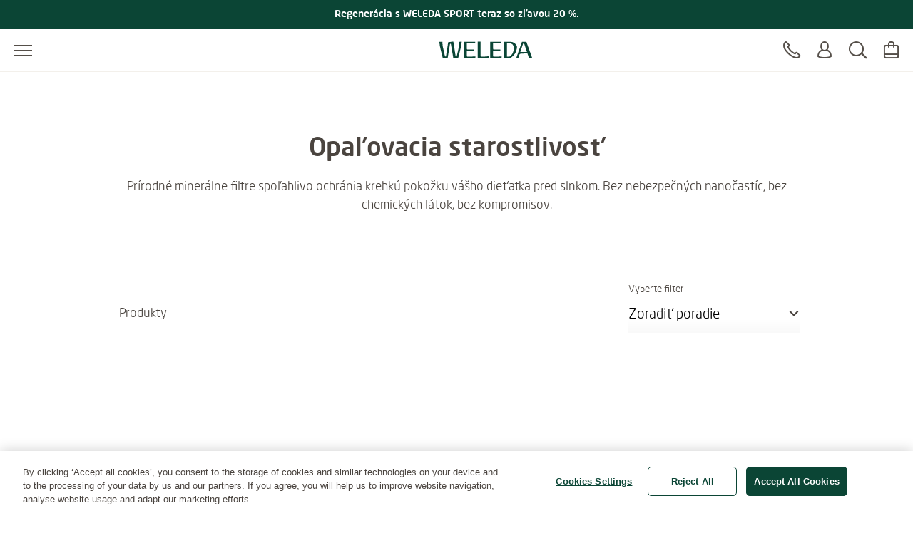

--- FILE ---
content_type: text/html;charset=UTF-8
request_url: https://www.weleda.sk/category/matka-a-dieta/podla-potreby/opalovacia-starostlivost-56
body_size: 29524
content:
<!DOCTYPE html>




<html lang="sk-SK" class="no-js"
      xmlns="http://www.w3.org/1999/html">
<head>
    <meta charset="utf-8">
    <meta http-equiv="X-UA-Compatible" content="IE=edge,chrome=1">
    <meta name="viewport" content="width=device-width, initial-scale=1.0, maximum-scale=5.0, minimum-scale=1.0">

<link rel="dns-prefetch" href="https://www.gstatic.com">

    <link rel="dns-prefetch" href="https://www.google.com">
    <link rel="preconnect" href="https://www.google.com" crossorigin>
    <link rel="preconnect" href="https://www.gstatic.com" crossorigin>

    <link rel="icon" type="image/icon" href="/webfiles/1768386764178/img/favicon.ico">
    <link rel="preload stylesheet" as="style" type="text/css" href="/webfiles/1768386764178/css/style.css">

<script type="text/javascript">
        var CATEGORY_ID = 56;
    </script>
<title>Opaľovacia starostlivosť: Zo slnka len to najlepšie | Weleda.sk - Weleda</title>
<meta name="description" content="Prírodné minerálne filtre spoľahlivo ochránia krehkú pokožku vášho dieťatka pred slnkom. Bez nebezpečných nanočastíc, bez chemických látok, bez kompromisov."/>
<link rel="canonical" href="https://www.weleda.sk/category/matka-a-dieta/podla-potreby/opalovacia-starostlivost-56"/>
<meta name="robots" content="INDEX,FOLLOW"/>
<meta name="robots" content="max-snippet:-1"/>
<meta name="robots" content="max-image-preview:large"/>
<meta name="robots" content="max-video-preview:-1"/>
<meta name="twitter:description" content="Prírodné minerálne filtre spoľahlivo ochránia krehkú pokožku vášho dieťatka pred slnkom. Bez nebezpečných nanočastíc, bez chemických látok, bez kompromisov."/>
<meta name="twitter:card" content="summary"/>
<meta name="twitter:title" content="Opaľovacia starostlivosť: Zo slnka len to najlepšie | Weleda.sk - Weleda"/>
<link rel="image_src" href="/cdn-cgi/image/width=864%2Cq=80%2Cf=auto%2Csharpen=0.7%2Cdpr=2/binaries/_cb_1742914261128/headerSevenByThree/content/gallery/global/headers/weleda/default_hd_image.png"/>
<meta name="twitter:image:src" content="/cdn-cgi/image/width=864%2Cq=80%2Cf=auto%2Csharpen=0.7%2Cdpr=2/binaries/_cb_1742914261128/headerSevenByThree/content/gallery/global/headers/weleda/default_hd_image.png"/>
<meta property="og:site_name" content="Weleda"/>
<meta property="og:title" content="Opaľovacia starostlivosť: Zo slnka len to najlepšie | Weleda.sk - Weleda"/>
<meta property="og:type" content="website"/>
<meta property="og:url" content="https://www.weleda.sk/category/matka-a-dieta/podla-potreby/opalovacia-starostlivost-56"/>
<meta property="og:description" content="Prírodné minerálne filtre spoľahlivo ochránia krehkú pokožku vášho dieťatka pred slnkom. Bez nebezpečných nanočastíc, bez chemických látok, bez kompromisov."/>
<meta property="og:image" content="/cdn-cgi/image/width=864%2Cq=80%2Cf=auto%2Csharpen=0.7%2Cdpr=2/binaries/_cb_1742914261128/headerSevenByThree/content/gallery/global/headers/weleda/default_hd_image.png"/>
<meta property="og:locale" content="sk_SK"/>









 
            <script type="text/plain" class="optanon-category-C0002">
                (function (w, d, s, l, i) {
                    w[l] = w[l] || [];
                    w[l].push({
                        'gtm.start': new Date().getTime(),
                        event: 'gtm.js'
                    });
                    var f = d.getElementsByTagName(s)[0], j = d.createElement(s), dl = l != 'dataLayer' ? '&l='
                        + l
                        : '';
                    j.async = true;
                    j.defer = true;
                    j.src = '//www.googletagmanager.com/gtm.js?id=' + i + dl;
                    f.parentNode.insertBefore(j, f);
                })(window, document, 'script', 'dataLayer', 'GTM-N9S57CV');
            </script>
        
</head>

<body class="desktop"
      ng-app="weledaApp" ng-controller="MaintenanceCtrl"
      ng-init="init(false)"
>


<a href="#main" class="skip-link"></a>


<script type="text/javascript">
    var webfile_base_path = "/webfiles/1768386764178"
    var REST_URL = "https://www.weleda.sk/restapi"
    var CHANNEL_CURRENCY_CODE = ''
    var countryConfig = {"ecommerceEnabled":true,"accountEnabled":true,"storeLocatorEnabled":true,"storeLocatorButtonEnabled":true,"storeLocatorLink":"https://www.weleda.sk/storelocator","enableOlapicInNonEcommerceChannel":false,"showProductPrice":true,"showProductSize":true,"showLegalNoticeOnTeaser":false,"showReviews":true,"maxStarsForReviews":10,"reCaptchaKey":"6LfvD2wiAAAAAO4nRhfQPFrdkj3KtugkHsmgBKNH","googleTagManagerKey":"GTM-N9S57CV","forceLoadGoogleTagManager":false,"displayNewsletterFooter":false,"maintenanceMode":{"accountInMaintenanceMode":false,"accountMaintenanceModeLabel":""},"oneTrust":{"apiKey":"0191569d-29f0-7a77-913b-50a7e897b7a7","debug":false,"delayInMilliseconds":0},"consent":{"necessaryAccepted":true,"performanceAccepted":false,"functionalAccepted":false,"targetingAccepted":false,"socialMediaAccepted":false,"videoAccepted":false,"googleMapsAccepted":false},"privacyPolicyLink":null,"defaultSortingOnCategoryPages":"","dynatraceSource":null}
</script>

    <script type="text/javascript">
        var BASKET_REST = "https://www.weleda.sk/restapi/cart/addToCart"
        var BASKET_REST_REMOVE = "https://www.weleda.sk/restapi/cart/removeFromCart"
        var instock_rest = "https://www.weleda.sk/restapi/cart/isInStock"
        var sendgiftfriend_rest = "https://www.weleda.sk/restapi/friendgift/send"
        var promotionbanner_rest = "https://www.weleda.sk/restapi/promotionbanner/add-to-cart"
        var CART_URL = "https://www.weleda.sk/checkout/cart"
    </script>

<script type="text/javascript">
    var SLICK_LABELS = {
        "play": "",
        "pause": "",
        "dot": "",
        "slide": "",
        "instructions": {
            "default": "",
            "autoplay": ""
        }
    };
</script>


<script defer="defer" src="/resources/label.js?cbh=1768469967928"></script>
<script src="/webfiles/1768386764178/js/script.js" fetchpriority="low"></script>
<script defer="defer" src="/webfiles/1768386764178/js/module-assets/headerfooter/script.js"></script>

    <script defer="defer" src="/webfiles/1768386764178/js/angular_sk_SK.js"></script>



<header>




<div class="mod mod-nav skin-megamenu js-sticky sticky stickymobile"
     data-connectors="navigation, contact"
>





        
        <div class="mod mod-slider slider--1item promotion-banner-global-slider"
        
         role="group"
        >
        <div class="slider-arrow-container slider-arrow-container--left">
            <div class="slider-arrow-container-inner slider-arrow-container-inner--left">
                <button type="button" class="slick-prev" aria-label="">
                    <i class="icon-icon_arrow_left_large" aria-hidden="true"></i>
                </button>
            </div>
        </div>

        <div class="slider-wrapper js-slider-wrapper"
        data-slider-size="1"
        
        
        
        data-slickdots="false"
        data-infinite="true"
        
        
        
        
        
        >
                <div class="mod mod-promotionbanner a4">
                    <div id="promotion-banner"
                         class="banner-content"
                    >
                        <div class="text-center w-100">
                            <div class="banner-title">
                                                <a href="https://www-prod.weleda.bloomreach.cloud/svk-sk/category/telo/podla-kategorie/sportova-starostlivost-o-telo-40"
               target="_self"     
>
<span>Regenerácia s WELEDA SPORT teraz so zľavou 20 %.</span><i class="" aria-hidden="true"></i>            </a>

                            </div>
                        </div>
                    </div>
                </div>
        </div>

        <div class="slider-arrow-container slider-arrow-container--right">
            <div class="slider-arrow-container-inner slider-arrow-container-inner--right">
                <button type="button" class="slick-next" aria-label="">
                    <i class="icon-icon_arrow_right_large" aria-hidden="true"></i>
                </button>
            </div>
        </div>
        </div>


    <div class="nav-wrapper">





        <div class="nav-main-menu-row">
            <button class="js-menu-toggle menu-toggle"
                    type="button"
                    aria-label=""
                    data-label-toggle=""
                    aria-expanded="false"
                    aria-controls="nav"
            >
                <span aria-hidden="true"></span>
            </button>

            <nav id="nav" aria-label="Main">
                <div class="logo-desktop">

<a href="/" class="logo" title=""
   aria-label="">
    <svg width="130" height="24" style="fill: blue;">
        <image xlink:href="/webfiles/1768386764178/img/weleda_logo.svg" src="/webfiles/1768386764178/img/logo.png" width="130" height="24" alt="Logo Weleda"/>
    </svg>
</a>
</div>




<div class="menu js-menu">
    <div class="menu-toggle-tablet">
        <button class="js-menu-toggle"
                type="button"
                aria-label=""
                aria-expanded="true"
                aria-controls="nav"
        >
            <span aria-hidden="true"></span>
        </button>
    </div>

    <ul class="js-list list">
        <li class="js-list-item list-item menu-lang-switcher">



        </li>
                <li class="main-menu-item js-list-item list-item"
                    itemprop="name"
                >
                    <button id="menu-link-0"
                            type="button"
                            class="submenu-toggle js-first-submenu-toggle"
                            aria-expanded="false"
                            aria-controls="sub-menu-0"
                    >
                        <span class="sr-only"> Tvár</span>
                    </button>
                        <a href="https://www.weleda.sk/category/tvar-3"
                           class="megamenu-item"
                           target="_self"
                            
>Tvár</a>



                    <div id="sub-menu-0" class="sub-menu js-sub-menu">
                        <div class="sub-menu-inner">
                            <div class="row bg-nav">
                                <div class="col">
                                    <div class="row">
                                            <div class="js-list list slider first-sub-menu">
                                                <section class="js-list-item list-item"
                                                         data-label=""
                                                >
                                                    <div class="js-mega-menu-slider slider-inner">

    <div class="slider-item">
        <a href="https://www.weleda.sk/magazine/beauty/must-have-superfood-for-dry-skin" class="teaser">
            <div class="image">
        <picture>
            <source srcset="/cdn-cgi/image/width=480%2Cq=80%2Cf=auto%2Csharpen=0.7%2Cdpr=1/binaries/_cb_1681985626773/headerSixteenByNine/content/gallery/global/magazine-header-images/articles/beauty/hd_woman-with-skin-food-face-cream.jpg 1x, /cdn-cgi/image/width=480%2Cq=80%2Cf=auto%2Csharpen=0.7%2Cdpr=2/binaries/_cb_1681985626773/headerSixteenByNine/content/gallery/global/magazine-header-images/articles/beauty/hd_woman-with-skin-food-face-cream.jpg 2x"
                    media="(max-width: 450px)" width="480px">

            <source srcset="/cdn-cgi/image/width=480%2Cq=80%2Cf=auto%2Csharpen=0.7%2Cdpr=1/binaries/_cb_1681985626773/headerSixteenByNine/content/gallery/global/magazine-header-images/articles/beauty/hd_woman-with-skin-food-face-cream.jpg 1x, /cdn-cgi/image/width=480%2Cq=80%2Cf=auto%2Csharpen=0.7%2Cdpr=2/binaries/_cb_1681985626773/headerSixteenByNine/content/gallery/global/magazine-header-images/articles/beauty/hd_woman-with-skin-food-face-cream.jpg 2x"
                    media="(max-width: 864px)" width="480px">

            <source srcset="/cdn-cgi/image/width=480%2Cq=80%2Cf=auto%2Csharpen=0.7%2Cdpr=1/binaries/_cb_1681985626773/headerSixteenByNine/content/gallery/global/magazine-header-images/articles/beauty/hd_woman-with-skin-food-face-cream.jpg 1x, /cdn-cgi/image/width=480%2Cq=80%2Cf=auto%2Csharpen=0.7%2Cdpr=2/binaries/_cb_1681985626773/headerSixteenByNine/content/gallery/global/magazine-header-images/articles/beauty/hd_woman-with-skin-food-face-cream.jpg 2x"
                    media="(max-width: 1440px)" width="480px">

            <source srcset="/cdn-cgi/image/width=480%2Cq=80%2Cf=auto%2Csharpen=0.7%2Cdpr=1/binaries/_cb_1681985626773/headerSixteenByNine/content/gallery/global/magazine-header-images/articles/beauty/hd_woman-with-skin-food-face-cream.jpg 1x, /cdn-cgi/image/width=480%2Cq=80%2Cf=auto%2Csharpen=0.7%2Cdpr=2/binaries/_cb_1681985626773/headerSixteenByNine/content/gallery/global/magazine-header-images/articles/beauty/hd_woman-with-skin-food-face-cream.jpg 2x"
                    media="(min-width: 1441px)" width="480px">

            <img src=""
                 alt="žena s krémom skin food"
                 class=""
                        loading="lazy"
                        fetchpriority="low"
                    
                    aria-hidden="true"
                        role="presentation"
            >

            <noscript>
                <source srcset="/cdn-cgi/image/width=480%2Cq=80%2Cf=auto%2Csharpen=0.7%2Cdpr=2/binaries/_cb_1681985626773/headerSixteenByNine/content/gallery/global/magazine-header-images/articles/beauty/hd_woman-with-skin-food-face-cream.jpg"
                        media="(max-width: 450px)">

                <source srcset="/cdn-cgi/image/width=480%2Cq=80%2Cf=auto%2Csharpen=0.7%2Cdpr=2/binaries/_cb_1681985626773/headerSixteenByNine/content/gallery/global/magazine-header-images/articles/beauty/hd_woman-with-skin-food-face-cream.jpg"
                        media="(max-width: 864px)">

                <source srcset="/cdn-cgi/image/width=480%2Cq=80%2Cf=auto%2Csharpen=0.7%2Cdpr=2/binaries/_cb_1681985626773/headerSixteenByNine/content/gallery/global/magazine-header-images/articles/beauty/hd_woman-with-skin-food-face-cream.jpg"
                        media="(max-width: 1440px)">

                <img src="/cdn-cgi/image/width=480%2Cq=80%2Cf=auto%2Csharpen=0.7%2Cdpr=2/binaries/_cb_1681985626773/headerSixteenByNine/content/gallery/global/magazine-header-images/articles/beauty/hd_woman-with-skin-food-face-cream.jpg"
                     alt="žena s krémom skin food"
                     class=""
                     aria-hidden="true"
                     role="presentation"
                >
            </noscript>
        </picture>
                <div class="gradient"></div>
            </div>
            <div class="text">
                <b>Must have! Superfood pre suchú pleť</b>
                <i class="icon" aria-hidden="true"></i>
            </div>
        </a>
    </div>

    <div class="slider-item">
        <a href="https://www.weleda.sk/magazine/beauty/moj-typ-pleti" class="teaser">
            <div class="image">
        <picture>
            <source srcset="/cdn-cgi/image/width=480%2Cq=80%2Cf=auto%2Csharpen=0.7%2Cdpr=1/binaries/_cb_1531212108447/headerSixteenByNine/content/gallery/global/magazine-header-images/articles/beauty/hd_three_girls.jpg 1x, /cdn-cgi/image/width=480%2Cq=80%2Cf=auto%2Csharpen=0.7%2Cdpr=2/binaries/_cb_1531212108447/headerSixteenByNine/content/gallery/global/magazine-header-images/articles/beauty/hd_three_girls.jpg 2x"
                    media="(max-width: 450px)" width="480px">

            <source srcset="/cdn-cgi/image/width=480%2Cq=80%2Cf=auto%2Csharpen=0.7%2Cdpr=1/binaries/_cb_1531212108447/headerSixteenByNine/content/gallery/global/magazine-header-images/articles/beauty/hd_three_girls.jpg 1x, /cdn-cgi/image/width=480%2Cq=80%2Cf=auto%2Csharpen=0.7%2Cdpr=2/binaries/_cb_1531212108447/headerSixteenByNine/content/gallery/global/magazine-header-images/articles/beauty/hd_three_girls.jpg 2x"
                    media="(max-width: 864px)" width="480px">

            <source srcset="/cdn-cgi/image/width=480%2Cq=80%2Cf=auto%2Csharpen=0.7%2Cdpr=1/binaries/_cb_1531212108447/headerSixteenByNine/content/gallery/global/magazine-header-images/articles/beauty/hd_three_girls.jpg 1x, /cdn-cgi/image/width=480%2Cq=80%2Cf=auto%2Csharpen=0.7%2Cdpr=2/binaries/_cb_1531212108447/headerSixteenByNine/content/gallery/global/magazine-header-images/articles/beauty/hd_three_girls.jpg 2x"
                    media="(max-width: 1440px)" width="480px">

            <source srcset="/cdn-cgi/image/width=480%2Cq=80%2Cf=auto%2Csharpen=0.7%2Cdpr=1/binaries/_cb_1531212108447/headerSixteenByNine/content/gallery/global/magazine-header-images/articles/beauty/hd_three_girls.jpg 1x, /cdn-cgi/image/width=480%2Cq=80%2Cf=auto%2Csharpen=0.7%2Cdpr=2/binaries/_cb_1531212108447/headerSixteenByNine/content/gallery/global/magazine-header-images/articles/beauty/hd_three_girls.jpg 2x"
                    media="(min-width: 1441px)" width="480px">

            <img src=""
                 alt=""
                 class=""
                        loading="lazy"
                        fetchpriority="low"
                    
                    aria-hidden="true"
                        role="presentation"
            >

            <noscript>
                <source srcset="/cdn-cgi/image/width=480%2Cq=80%2Cf=auto%2Csharpen=0.7%2Cdpr=2/binaries/_cb_1531212108447/headerSixteenByNine/content/gallery/global/magazine-header-images/articles/beauty/hd_three_girls.jpg"
                        media="(max-width: 450px)">

                <source srcset="/cdn-cgi/image/width=480%2Cq=80%2Cf=auto%2Csharpen=0.7%2Cdpr=2/binaries/_cb_1531212108447/headerSixteenByNine/content/gallery/global/magazine-header-images/articles/beauty/hd_three_girls.jpg"
                        media="(max-width: 864px)">

                <source srcset="/cdn-cgi/image/width=480%2Cq=80%2Cf=auto%2Csharpen=0.7%2Cdpr=2/binaries/_cb_1531212108447/headerSixteenByNine/content/gallery/global/magazine-header-images/articles/beauty/hd_three_girls.jpg"
                        media="(max-width: 1440px)">

                <img src="/cdn-cgi/image/width=480%2Cq=80%2Cf=auto%2Csharpen=0.7%2Cdpr=2/binaries/_cb_1531212108447/headerSixteenByNine/content/gallery/global/magazine-header-images/articles/beauty/hd_three_girls.jpg"
                     alt=""
                     class=""
                     aria-hidden="true"
                     role="presentation"
                >
            </noscript>
        </picture>
                <div class="gradient"></div>
            </div>
            <div class="text">
                <b>Čo o mne hovorí môj typ pleti?</b>
                <i class="icon" aria-hidden="true"></i>
            </div>
        </a>
    </div>
                                                    </div>
                                                </section>
                                            </div>

                                            <div class="col col-lg-4">



                <div class="js-list list first-sub-menu">
            <div class="js-list-item list-item">
            <button type="button"
                    class="submenu-toggle js-second-submenu-toggle"
                    aria-expanded="false"
                    aria-controls="second-sub-menu-first-0"
                    aria-describedby="second-sub-menu-headline-first-0"
            ></button>
            <div id="second-sub-menu-headline-first-0"
                 class="second-sub-menu-item h3 js-second-submenu-toggle"
                 aria-level="2"
                 role="heading"
            >Podľa potreby</div>

    <ul id="second-sub-menu-first-0"
        class="js-list list no-list-style"
        itemscope
        itemtype="https://www.schema.org/SiteNavigationElement"
    >
                <li class="js-list-item list-item" itemprop="name">
                    <a class="megamenu-item" itemprop="url" href="https://www.weleda.sk/category/tvar/podla-potreby/starostlivost-o-pery-15"
                       target="_self"
    
                    >
                        <i aria-hidden="true"></i>
                        Starostlivosť o pery
                    </a>
                </li>
                <li class="js-list-item list-item" itemprop="name">
                    <a class="megamenu-item" itemprop="url" href="https://www.weleda.sk/category/tvar/podla-potreby/intenzivna-starostlivost-16"
                       target="_self"
    
                    >
                        <i aria-hidden="true"></i>
                        Intenzívna starostlivosť
                    </a>
                </li>
                <li class="js-list-item list-item" itemprop="name">
                    <a class="megamenu-item" itemprop="url" href="https://www.weleda.sk/category/tvar/podla-potreby/starostlivost-o-ocne-okolie-17"
                       target="_self"
    
                    >
                        <i aria-hidden="true"></i>
                        Starostlivosť o očné okolie
                    </a>
                </li>
                <li class="js-list-item list-item" itemprop="name">
                    <a class="megamenu-item" itemprop="url" href="https://www.weleda.sk/category/tvar/podla-potreby/nocna-starostlivost-18"
                       target="_self"
    
                    >
                        <i aria-hidden="true"></i>
                        Nočná starostlivosť
                    </a>
                </li>
                <li class="js-list-item list-item" itemprop="name">
                    <a class="megamenu-item" itemprop="url" href="https://www.weleda.sk/category/tvar/podla-potreby/denna-starostlivost-19"
                       target="_self"
    
                    >
                        <i aria-hidden="true"></i>
                        Denná starostlivosť
                    </a>
                </li>
                <li class="js-list-item list-item" itemprop="name">
                    <a class="megamenu-item" itemprop="url" href="https://www.weleda.sk/category/tvar/podla-potreby/cistenie-a-odlicovanie-20"
                       target="_self"
    
                    >
                        <i aria-hidden="true"></i>
                        Čistenie a odličovanie
                    </a>
                </li>
                <li class="js-list-item list-item" itemprop="name">
                    <a class="megamenu-item" itemprop="url" href="https://www.weleda.sk/category/tvar/podla-potreby/pre-muzov-21"
                       target="_self"
    
                    >
                        <i aria-hidden="true"></i>
                        Pre mužov
                    </a>
                </li>
                <li class="js-list-item list-item" itemprop="name">
                    <a class="megamenu-item" itemprop="url" href="https://www.weleda.sk/category/tvar/podla-potreby/darcekove-sety-22"
                       target="_self"
    
                    >
                        <i aria-hidden="true"></i>
                        Darčekové sety
                    </a>
                </li>
    </ul>
                </div>
            </div>

                                            </div>
                                            <div class="col col-lg-4">



                <div class="js-list list first-sub-menu">
            <div class="js-list-item list-item">
            <button type="button"
                    class="submenu-toggle js-second-submenu-toggle"
                    aria-expanded="false"
                    aria-controls="second-sub-menu-second-0"
                    aria-describedby="second-sub-menu-headline-second-0"
            ></button>
            <div id="second-sub-menu-headline-second-0"
                 class="second-sub-menu-item h3 js-second-submenu-toggle"
                 aria-level="2"
                 role="heading"
            >Podľa typu pleti</div>

    <ul id="second-sub-menu-second-0"
        class="js-list list no-list-style"
        itemscope
        itemtype="https://www.schema.org/SiteNavigationElement"
    >
                <li class="js-list-item list-item" itemprop="name">
                    <a class="megamenu-item" itemprop="url" href="https://www.weleda.sk/category/tvar/podla-typu-pleti/zrela-plet-23"
                       target="_self"
    
                    >
                        <i aria-hidden="true"></i>
                        Zrelá pleť
                    </a>
                </li>
                <li class="js-list-item list-item" itemprop="name">
                    <a class="megamenu-item" itemprop="url" href="https://www.weleda.sk/category/tvar/podla-typu-pleti/citliva-plet-24"
                       target="_self"
    
                    >
                        <i aria-hidden="true"></i>
                        Citlivá pleť
                    </a>
                </li>
                <li class="js-list-item list-item" itemprop="name">
                    <a class="megamenu-item" itemprop="url" href="https://www.weleda.sk/category/tvar/podla-typu-pleti/normalna-plet-25"
                       target="_self"
    
                    >
                        <i aria-hidden="true"></i>
                        Normálna pleť
                    </a>
                </li>
                <li class="js-list-item list-item" itemprop="name">
                    <a class="megamenu-item" itemprop="url" href="https://www.weleda.sk/category/tvar/podla-typu-pleti/sucha-az-velmi-sucha-plet-26"
                       target="_self"
    
                    >
                        <i aria-hidden="true"></i>
                        Suchá až veľmi suchá pleť
                    </a>
                </li>
                <li class="js-list-item list-item" itemprop="name">
                    <a class="megamenu-item" itemprop="url" href="https://www.weleda.sk/category/tvar/podla-typu-pleti/dehydrovana-plet-27"
                       target="_self"
    
                    >
                        <i aria-hidden="true"></i>
                        Dehydrovaná pleť
                    </a>
                </li>
                <li class="js-list-item list-item" itemprop="name">
                    <a class="megamenu-item" itemprop="url" href="https://www.weleda.sk/category/tvar/podla-typu-pleti/zmiesana-plet-28"
                       target="_self"
    
                    >
                        <i aria-hidden="true"></i>
                        Zmiešaná pleť
                    </a>
                </li>
                <li class="js-list-item list-item" itemprop="name">
                    <a class="megamenu-item" itemprop="url" href="https://www.weleda.sk/category/tvar/podla-typu-pleti/problematicka-plet-29"
                       target="_self"
    
                    >
                        <i aria-hidden="true"></i>
                        Problematická pleť
                    </a>
                </li>
                <li class="js-list-item list-item" itemprop="name">
                    <a class="megamenu-item" itemprop="url" href="https://www.weleda.sk/category/tvar/podla-typu-pleti/vsetky-typy-pleti-30"
                       target="_self"
    
                    >
                        <i aria-hidden="true"></i>
                        Všetky typy pleti
                    </a>
                </li>
    </ul>
                </div>
            </div>

                                            </div>
                                            <div class="col col-lg-4">



                <div class="js-list list first-sub-menu">
            <div class="js-list-item list-item">
            <button type="button"
                    class="submenu-toggle js-second-submenu-toggle"
                    aria-expanded="false"
                    aria-controls="second-sub-menu-third-0"
                    aria-describedby="second-sub-menu-headline-third-0"
            ></button>
            <div id="second-sub-menu-headline-third-0"
                 class="second-sub-menu-item h3 js-second-submenu-toggle"
                 aria-level="2"
                 role="heading"
            >Podľa účinkov</div>

    <ul id="second-sub-menu-third-0"
        class="js-list list no-list-style"
        itemscope
        itemtype="https://www.schema.org/SiteNavigationElement"
    >
                <li class="js-list-item list-item" itemprop="name">
                    <a class="megamenu-item" itemprop="url" href="https://www.weleda.sk/category/tvar/podla-ucinkov/liftingova-starostlivost-58"
                       target="_self"
    
                    >
                        <i aria-hidden="true"></i>
                        Liftingová starostlivosť
                    </a>
                </li>
                <li class="js-list-item list-item" itemprop="name">
                    <a class="megamenu-item" itemprop="url" href="https://www.weleda.sk/category/tvar/podla-ucinkov/rozjasnujuca-starostlivost-pre-prve-vrasky-59"
                       target="_self"
    
                    >
                        <i aria-hidden="true"></i>
                        Rozjasňujúca starostlivosť pre prvé vrásky
                    </a>
                </li>
                <li class="js-list-item list-item" itemprop="name">
                    <a class="megamenu-item" itemprop="url" href="https://www.weleda.sk/category/tvar/podla-ucinkov/upokojujuca-starostlivost-pre-citlivu-plet-60"
                       target="_self"
    
                    >
                        <i aria-hidden="true"></i>
                        Upokojujúca starostlivosť pre citlivú pleť
                    </a>
                </li>
                <li class="js-list-item list-item" itemprop="name">
                    <a class="megamenu-item" itemprop="url" href="https://www.weleda.sk/category/tvar/podla-ucinkov/pre-problematicku-plet-61"
                       target="_self"
    
                    >
                        <i aria-hidden="true"></i>
                        Pre problematickú pleť
                    </a>
                </li>
                <li class="js-list-item list-item" itemprop="name">
                    <a class="megamenu-item" itemprop="url" href="https://www.weleda.sk/category/tvar/podla-ucinkov/vyzivujuca-starostlivost-62"
                       target="_self"
    
                    >
                        <i aria-hidden="true"></i>
                        Vyživujúca starostlivosť
                    </a>
                </li>
                <li class="js-list-item list-item" itemprop="name">
                    <a class="megamenu-item" itemprop="url" href="https://www.weleda.sk/category/tvar/podla-ucinkov/hydratacna-starostlivost-63"
                       target="_self"
    
                    >
                        <i aria-hidden="true"></i>
                        Hydratačná starostlivosť
                    </a>
                </li>
                <li class="js-list-item list-item" itemprop="name">
                    <a class="megamenu-item" itemprop="url" href="https://www.weleda.sk/category/tvar/podla-ucinkov/spevnujuca-starostlivost-64"
                       target="_self"
    
                    >
                        <i aria-hidden="true"></i>
                        Spevňujúca starostlivosť
                    </a>
                </li>
                <li class="js-list-item list-item" itemprop="name">
                    <a class="megamenu-item" itemprop="url" href="https://www.weleda.sk/category/tvar/podla-ucinkov/cistenie-a-tonizacia-65"
                       target="_self"
    
                    >
                        <i aria-hidden="true"></i>
                        Čistenie a tonizácia
                    </a>
                </li>
    </ul>
                </div>
            </div>

                                            </div>

                                            <div class="col-button">
                                                <div class="js-list list first-sub-menu"
                                                     itemscope
                                                     itemtype="https://www.schema.org/SiteNavigationElement"
                                                >
                                                    <div class="js-list-item list-item">
                                                        <a href="https://www.weleda.sk/category/tvar-3"
                                                           class="btn btn-secondary">
                                                            Ukázať všetko
                                                        </a>
                                                    </div>
                                                </div>
                                            </div>
                                    </div>
                                </div>

                                <div class="col-lg-3">
                                    <div class="col-teaser d-xl-flex d-lg-none d-md-none d-sm-none d-xs-none one-column-teaser-display">

    <div class="teaser-item">
        <a href="https://www.weleda.sk/magazine/beauty/must-have-superfood-for-dry-skin" class="teaser">
            <div class="image">
        <picture>
            <source srcset="/cdn-cgi/image/width=480%2Cq=80%2Cf=auto%2Csharpen=0.7%2Cdpr=1/binaries/_cb_1681985626773/headerSixteenByNine/content/gallery/global/magazine-header-images/articles/beauty/hd_woman-with-skin-food-face-cream.jpg 1x, /cdn-cgi/image/width=480%2Cq=80%2Cf=auto%2Csharpen=0.7%2Cdpr=2/binaries/_cb_1681985626773/headerSixteenByNine/content/gallery/global/magazine-header-images/articles/beauty/hd_woman-with-skin-food-face-cream.jpg 2x"
                    media="(max-width: 450px)" width="480px">

            <source srcset="/cdn-cgi/image/width=480%2Cq=80%2Cf=auto%2Csharpen=0.7%2Cdpr=1/binaries/_cb_1681985626773/headerSixteenByNine/content/gallery/global/magazine-header-images/articles/beauty/hd_woman-with-skin-food-face-cream.jpg 1x, /cdn-cgi/image/width=480%2Cq=80%2Cf=auto%2Csharpen=0.7%2Cdpr=2/binaries/_cb_1681985626773/headerSixteenByNine/content/gallery/global/magazine-header-images/articles/beauty/hd_woman-with-skin-food-face-cream.jpg 2x"
                    media="(max-width: 864px)" width="480px">

            <source srcset="/cdn-cgi/image/width=480%2Cq=80%2Cf=auto%2Csharpen=0.7%2Cdpr=1/binaries/_cb_1681985626773/headerSixteenByNine/content/gallery/global/magazine-header-images/articles/beauty/hd_woman-with-skin-food-face-cream.jpg 1x, /cdn-cgi/image/width=480%2Cq=80%2Cf=auto%2Csharpen=0.7%2Cdpr=2/binaries/_cb_1681985626773/headerSixteenByNine/content/gallery/global/magazine-header-images/articles/beauty/hd_woman-with-skin-food-face-cream.jpg 2x"
                    media="(max-width: 1440px)" width="480px">

            <source srcset="/cdn-cgi/image/width=480%2Cq=80%2Cf=auto%2Csharpen=0.7%2Cdpr=1/binaries/_cb_1681985626773/headerSixteenByNine/content/gallery/global/magazine-header-images/articles/beauty/hd_woman-with-skin-food-face-cream.jpg 1x, /cdn-cgi/image/width=480%2Cq=80%2Cf=auto%2Csharpen=0.7%2Cdpr=2/binaries/_cb_1681985626773/headerSixteenByNine/content/gallery/global/magazine-header-images/articles/beauty/hd_woman-with-skin-food-face-cream.jpg 2x"
                    media="(min-width: 1441px)" width="480px">

            <img src=""
                 alt="žena s krémom skin food"
                 class=""
                        loading="lazy"
                        fetchpriority="low"
                    
                    aria-hidden="true"
                        role="presentation"
            >

            <noscript>
                <source srcset="/cdn-cgi/image/width=480%2Cq=80%2Cf=auto%2Csharpen=0.7%2Cdpr=2/binaries/_cb_1681985626773/headerSixteenByNine/content/gallery/global/magazine-header-images/articles/beauty/hd_woman-with-skin-food-face-cream.jpg"
                        media="(max-width: 450px)">

                <source srcset="/cdn-cgi/image/width=480%2Cq=80%2Cf=auto%2Csharpen=0.7%2Cdpr=2/binaries/_cb_1681985626773/headerSixteenByNine/content/gallery/global/magazine-header-images/articles/beauty/hd_woman-with-skin-food-face-cream.jpg"
                        media="(max-width: 864px)">

                <source srcset="/cdn-cgi/image/width=480%2Cq=80%2Cf=auto%2Csharpen=0.7%2Cdpr=2/binaries/_cb_1681985626773/headerSixteenByNine/content/gallery/global/magazine-header-images/articles/beauty/hd_woman-with-skin-food-face-cream.jpg"
                        media="(max-width: 1440px)">

                <img src="/cdn-cgi/image/width=480%2Cq=80%2Cf=auto%2Csharpen=0.7%2Cdpr=2/binaries/_cb_1681985626773/headerSixteenByNine/content/gallery/global/magazine-header-images/articles/beauty/hd_woman-with-skin-food-face-cream.jpg"
                     alt="žena s krémom skin food"
                     class=""
                     aria-hidden="true"
                     role="presentation"
                >
            </noscript>
        </picture>
                <div class="gradient"></div>
            </div>
            <div class="text">
                <b>Must have! Superfood pre suchú pleť</b>
                <i class="icon" aria-hidden="true"></i>
            </div>
        </a>
    </div>

    <div class="teaser-item">
        <a href="https://www.weleda.sk/magazine/beauty/moj-typ-pleti" class="teaser">
            <div class="image">
        <picture>
            <source srcset="/cdn-cgi/image/width=480%2Cq=80%2Cf=auto%2Csharpen=0.7%2Cdpr=1/binaries/_cb_1531212108447/headerSixteenByNine/content/gallery/global/magazine-header-images/articles/beauty/hd_three_girls.jpg 1x, /cdn-cgi/image/width=480%2Cq=80%2Cf=auto%2Csharpen=0.7%2Cdpr=2/binaries/_cb_1531212108447/headerSixteenByNine/content/gallery/global/magazine-header-images/articles/beauty/hd_three_girls.jpg 2x"
                    media="(max-width: 450px)" width="480px">

            <source srcset="/cdn-cgi/image/width=480%2Cq=80%2Cf=auto%2Csharpen=0.7%2Cdpr=1/binaries/_cb_1531212108447/headerSixteenByNine/content/gallery/global/magazine-header-images/articles/beauty/hd_three_girls.jpg 1x, /cdn-cgi/image/width=480%2Cq=80%2Cf=auto%2Csharpen=0.7%2Cdpr=2/binaries/_cb_1531212108447/headerSixteenByNine/content/gallery/global/magazine-header-images/articles/beauty/hd_three_girls.jpg 2x"
                    media="(max-width: 864px)" width="480px">

            <source srcset="/cdn-cgi/image/width=480%2Cq=80%2Cf=auto%2Csharpen=0.7%2Cdpr=1/binaries/_cb_1531212108447/headerSixteenByNine/content/gallery/global/magazine-header-images/articles/beauty/hd_three_girls.jpg 1x, /cdn-cgi/image/width=480%2Cq=80%2Cf=auto%2Csharpen=0.7%2Cdpr=2/binaries/_cb_1531212108447/headerSixteenByNine/content/gallery/global/magazine-header-images/articles/beauty/hd_three_girls.jpg 2x"
                    media="(max-width: 1440px)" width="480px">

            <source srcset="/cdn-cgi/image/width=480%2Cq=80%2Cf=auto%2Csharpen=0.7%2Cdpr=1/binaries/_cb_1531212108447/headerSixteenByNine/content/gallery/global/magazine-header-images/articles/beauty/hd_three_girls.jpg 1x, /cdn-cgi/image/width=480%2Cq=80%2Cf=auto%2Csharpen=0.7%2Cdpr=2/binaries/_cb_1531212108447/headerSixteenByNine/content/gallery/global/magazine-header-images/articles/beauty/hd_three_girls.jpg 2x"
                    media="(min-width: 1441px)" width="480px">

            <img src=""
                 alt=""
                 class=""
                        loading="lazy"
                        fetchpriority="low"
                    
                    aria-hidden="true"
                        role="presentation"
            >

            <noscript>
                <source srcset="/cdn-cgi/image/width=480%2Cq=80%2Cf=auto%2Csharpen=0.7%2Cdpr=2/binaries/_cb_1531212108447/headerSixteenByNine/content/gallery/global/magazine-header-images/articles/beauty/hd_three_girls.jpg"
                        media="(max-width: 450px)">

                <source srcset="/cdn-cgi/image/width=480%2Cq=80%2Cf=auto%2Csharpen=0.7%2Cdpr=2/binaries/_cb_1531212108447/headerSixteenByNine/content/gallery/global/magazine-header-images/articles/beauty/hd_three_girls.jpg"
                        media="(max-width: 864px)">

                <source srcset="/cdn-cgi/image/width=480%2Cq=80%2Cf=auto%2Csharpen=0.7%2Cdpr=2/binaries/_cb_1531212108447/headerSixteenByNine/content/gallery/global/magazine-header-images/articles/beauty/hd_three_girls.jpg"
                        media="(max-width: 1440px)">

                <img src="/cdn-cgi/image/width=480%2Cq=80%2Cf=auto%2Csharpen=0.7%2Cdpr=2/binaries/_cb_1531212108447/headerSixteenByNine/content/gallery/global/magazine-header-images/articles/beauty/hd_three_girls.jpg"
                     alt=""
                     class=""
                     aria-hidden="true"
                     role="presentation"
                >
            </noscript>
        </picture>
                <div class="gradient"></div>
            </div>
            <div class="text">
                <b>Čo o mne hovorí môj typ pleti?</b>
                <i class="icon" aria-hidden="true"></i>
            </div>
        </a>
    </div>
                                    </div>
                                </div>
                            </div>

                                <div class="bg-green-light bottom-bar">
                                    <div class="js-bottom-bar-text">
                                        WELEDA. Grow together.
                                    </div>
                                </div>

                            <a href="#menu-link-0" class="top-level">
                            </a>
                        </div>
                    </div>
                </li>
                <li class="main-menu-item js-list-item list-item"
                    itemprop="name"
                >
                    <button id="menu-link-1"
                            type="button"
                            class="submenu-toggle js-first-submenu-toggle"
                            aria-expanded="false"
                            aria-controls="sub-menu-1"
                    >
                        <span class="sr-only"> Telo</span>
                    </button>
                        <a href="https://www.weleda.sk/category/telo-4"
                           class="megamenu-item"
                           target="_self"
                            
>Telo</a>



                    <div id="sub-menu-1" class="sub-menu js-sub-menu">
                        <div class="sub-menu-inner">
                            <div class="row bg-nav">
                                <div class="col">
                                    <div class="row">
                                            <div class="js-list list slider first-sub-menu">
                                                <section class="js-list-item list-item"
                                                         data-label=""
                                                >
                                                    <div class="js-mega-menu-slider slider-inner">

    <div class="slider-item">
        <a href="https://www.weleda.sk/magazine/health/5-skveluch-novorocnich-tipu" class="teaser">
            <div class="image">
        <picture>
            <source srcset="/cdn-cgi/image/width=480%2Cq=80%2Cf=auto%2Csharpen=0.7%2Cdpr=1/binaries/_cb_1768146186113/headerSixteenByNine/content/gallery/cze-cs/magazine-header-images/behani-sport-motivace.png 1x, /cdn-cgi/image/width=480%2Cq=80%2Cf=auto%2Csharpen=0.7%2Cdpr=2/binaries/_cb_1768146186113/headerSixteenByNine/content/gallery/cze-cs/magazine-header-images/behani-sport-motivace.png 2x"
                    media="(max-width: 450px)" width="480px">

            <source srcset="/cdn-cgi/image/width=480%2Cq=80%2Cf=auto%2Csharpen=0.7%2Cdpr=1/binaries/_cb_1768146186113/headerSixteenByNine/content/gallery/cze-cs/magazine-header-images/behani-sport-motivace.png 1x, /cdn-cgi/image/width=480%2Cq=80%2Cf=auto%2Csharpen=0.7%2Cdpr=2/binaries/_cb_1768146186113/headerSixteenByNine/content/gallery/cze-cs/magazine-header-images/behani-sport-motivace.png 2x"
                    media="(max-width: 864px)" width="480px">

            <source srcset="/cdn-cgi/image/width=480%2Cq=80%2Cf=auto%2Csharpen=0.7%2Cdpr=1/binaries/_cb_1768146186113/headerSixteenByNine/content/gallery/cze-cs/magazine-header-images/behani-sport-motivace.png 1x, /cdn-cgi/image/width=480%2Cq=80%2Cf=auto%2Csharpen=0.7%2Cdpr=2/binaries/_cb_1768146186113/headerSixteenByNine/content/gallery/cze-cs/magazine-header-images/behani-sport-motivace.png 2x"
                    media="(max-width: 1440px)" width="480px">

            <source srcset="/cdn-cgi/image/width=480%2Cq=80%2Cf=auto%2Csharpen=0.7%2Cdpr=1/binaries/_cb_1768146186113/headerSixteenByNine/content/gallery/cze-cs/magazine-header-images/behani-sport-motivace.png 1x, /cdn-cgi/image/width=480%2Cq=80%2Cf=auto%2Csharpen=0.7%2Cdpr=2/binaries/_cb_1768146186113/headerSixteenByNine/content/gallery/cze-cs/magazine-header-images/behani-sport-motivace.png 2x"
                    media="(min-width: 1441px)" width="480px">

            <img src=""
                 alt="Skupina ľudí behá v prírode"
                 class=""
                        loading="lazy"
                        fetchpriority="low"
                    
                    aria-hidden="true"
                        role="presentation"
            >

            <noscript>
                <source srcset="/cdn-cgi/image/width=480%2Cq=80%2Cf=auto%2Csharpen=0.7%2Cdpr=2/binaries/_cb_1768146186113/headerSixteenByNine/content/gallery/cze-cs/magazine-header-images/behani-sport-motivace.png"
                        media="(max-width: 450px)">

                <source srcset="/cdn-cgi/image/width=480%2Cq=80%2Cf=auto%2Csharpen=0.7%2Cdpr=2/binaries/_cb_1768146186113/headerSixteenByNine/content/gallery/cze-cs/magazine-header-images/behani-sport-motivace.png"
                        media="(max-width: 864px)">

                <source srcset="/cdn-cgi/image/width=480%2Cq=80%2Cf=auto%2Csharpen=0.7%2Cdpr=2/binaries/_cb_1768146186113/headerSixteenByNine/content/gallery/cze-cs/magazine-header-images/behani-sport-motivace.png"
                        media="(max-width: 1440px)">

                <img src="/cdn-cgi/image/width=480%2Cq=80%2Cf=auto%2Csharpen=0.7%2Cdpr=2/binaries/_cb_1768146186113/headerSixteenByNine/content/gallery/cze-cs/magazine-header-images/behani-sport-motivace.png"
                     alt="Skupina ľudí behá v prírode"
                     class=""
                     aria-hidden="true"
                     role="presentation"
                >
            </noscript>
        </picture>
                <div class="gradient"></div>
            </div>
            <div class="text">
                <b>5 skvelých novoročných tipov, ako zač</b>
                <i class="icon" aria-hidden="true"></i>
            </div>
        </a>
    </div>

    <div class="slider-item">
        <a href="https://www.weleda.sk/magazine/health/mindfulness" class="teaser">
            <div class="image">
        <picture>
            <source srcset="/cdn-cgi/image/width=480%2Cq=80%2Cf=auto%2Csharpen=0.7%2Cdpr=1/binaries/_cb_1592406764433/headerSixteenByNine/content/gallery/global/magazine-header-images/articles/health/hd_lavender.jpg 1x, /cdn-cgi/image/width=480%2Cq=80%2Cf=auto%2Csharpen=0.7%2Cdpr=2/binaries/_cb_1592406764433/headerSixteenByNine/content/gallery/global/magazine-header-images/articles/health/hd_lavender.jpg 2x"
                    media="(max-width: 450px)" width="480px">

            <source srcset="/cdn-cgi/image/width=480%2Cq=80%2Cf=auto%2Csharpen=0.7%2Cdpr=1/binaries/_cb_1592406764433/headerSixteenByNine/content/gallery/global/magazine-header-images/articles/health/hd_lavender.jpg 1x, /cdn-cgi/image/width=480%2Cq=80%2Cf=auto%2Csharpen=0.7%2Cdpr=2/binaries/_cb_1592406764433/headerSixteenByNine/content/gallery/global/magazine-header-images/articles/health/hd_lavender.jpg 2x"
                    media="(max-width: 864px)" width="480px">

            <source srcset="/cdn-cgi/image/width=480%2Cq=80%2Cf=auto%2Csharpen=0.7%2Cdpr=1/binaries/_cb_1592406764433/headerSixteenByNine/content/gallery/global/magazine-header-images/articles/health/hd_lavender.jpg 1x, /cdn-cgi/image/width=480%2Cq=80%2Cf=auto%2Csharpen=0.7%2Cdpr=2/binaries/_cb_1592406764433/headerSixteenByNine/content/gallery/global/magazine-header-images/articles/health/hd_lavender.jpg 2x"
                    media="(max-width: 1440px)" width="480px">

            <source srcset="/cdn-cgi/image/width=480%2Cq=80%2Cf=auto%2Csharpen=0.7%2Cdpr=1/binaries/_cb_1592406764433/headerSixteenByNine/content/gallery/global/magazine-header-images/articles/health/hd_lavender.jpg 1x, /cdn-cgi/image/width=480%2Cq=80%2Cf=auto%2Csharpen=0.7%2Cdpr=2/binaries/_cb_1592406764433/headerSixteenByNine/content/gallery/global/magazine-header-images/articles/health/hd_lavender.jpg 2x"
                    media="(min-width: 1441px)" width="480px">

            <img src=""
                 alt=""
                 class=""
                        loading="lazy"
                        fetchpriority="low"
                    
                    aria-hidden="true"
                        role="presentation"
            >

            <noscript>
                <source srcset="/cdn-cgi/image/width=480%2Cq=80%2Cf=auto%2Csharpen=0.7%2Cdpr=2/binaries/_cb_1592406764433/headerSixteenByNine/content/gallery/global/magazine-header-images/articles/health/hd_lavender.jpg"
                        media="(max-width: 450px)">

                <source srcset="/cdn-cgi/image/width=480%2Cq=80%2Cf=auto%2Csharpen=0.7%2Cdpr=2/binaries/_cb_1592406764433/headerSixteenByNine/content/gallery/global/magazine-header-images/articles/health/hd_lavender.jpg"
                        media="(max-width: 864px)">

                <source srcset="/cdn-cgi/image/width=480%2Cq=80%2Cf=auto%2Csharpen=0.7%2Cdpr=2/binaries/_cb_1592406764433/headerSixteenByNine/content/gallery/global/magazine-header-images/articles/health/hd_lavender.jpg"
                        media="(max-width: 1440px)">

                <img src="/cdn-cgi/image/width=480%2Cq=80%2Cf=auto%2Csharpen=0.7%2Cdpr=2/binaries/_cb_1592406764433/headerSixteenByNine/content/gallery/global/magazine-header-images/articles/health/hd_lavender.jpg"
                     alt=""
                     class=""
                     aria-hidden="true"
                     role="presentation"
                >
            </noscript>
        </picture>
                <div class="gradient"></div>
            </div>
            <div class="text">
                <b>Naučte sa základy mindfulness</b>
                <i class="icon" aria-hidden="true"></i>
            </div>
        </a>
    </div>
                                                    </div>
                                                </section>
                                            </div>

                                            <div class="col col-lg-4">



                <div class="js-list list first-sub-menu">
            <div class="js-list-item list-item">
            <button type="button"
                    class="submenu-toggle js-second-submenu-toggle"
                    aria-expanded="false"
                    aria-controls="second-sub-menu-first-1"
                    aria-describedby="second-sub-menu-headline-first-1"
            ></button>
            <div id="second-sub-menu-headline-first-1"
                 class="second-sub-menu-item h3 js-second-submenu-toggle"
                 aria-level="2"
                 role="heading"
            >Podľa kategórie</div>

    <ul id="second-sub-menu-first-1"
        class="js-list list no-list-style"
        itemscope
        itemtype="https://www.schema.org/SiteNavigationElement"
    >
                <li class="js-list-item list-item" itemprop="name">
                    <a class="megamenu-item" itemprop="url" href="https://www.weleda.sk/category/telo/podla-kategorie/sprchove-kremy-a-gely-31"
                       target="_self"
    
                    >
                        <i aria-hidden="true"></i>
                        Sprchové krémy a gély
                    </a>
                </li>
                <li class="js-list-item list-item" itemprop="name">
                    <a class="megamenu-item" itemprop="url" href="https://www.weleda.sk/category/telo/podla-kategorie/telove-a-masazne-oleje-32"
                       target="_self"
    
                    >
                        <i aria-hidden="true"></i>
                        Telové a masážne oleje
                    </a>
                </li>
                <li class="js-list-item list-item" itemprop="name">
                    <a class="megamenu-item" itemprop="url" href="https://www.weleda.sk/category/telo/podla-kategorie/telove-mlieka-a-masla-33"
                       target="_self"
    
                    >
                        <i aria-hidden="true"></i>
                        Telové mlieka a masla
                    </a>
                </li>
                <li class="js-list-item list-item" itemprop="name">
                    <a class="megamenu-item" itemprop="url" href="https://www.weleda.sk/category/telo/podla-kategorie/prisady-do-kupela--mydla-34"
                       target="_self"
    
                    >
                        <i aria-hidden="true"></i>
                        Prísady do kúpeľa & mydlá
                    </a>
                </li>
                <li class="js-list-item list-item" itemprop="name">
                    <a class="megamenu-item" itemprop="url" href="https://www.weleda.sk/category/telo/podla-kategorie/dezodoranty-35"
                       target="_self"
    
                    >
                        <i aria-hidden="true"></i>
                        Dezodoranty
                    </a>
                </li>
                <li class="js-list-item list-item" itemprop="name">
                    <a class="megamenu-item" itemprop="url" href="https://www.weleda.sk/category/telo/podla-kategorie/starostlivost-o-ruky-a-nohy-36"
                       target="_self"
    
                    >
                        <i aria-hidden="true"></i>
                        Starostlivosť o ruky a nohy
                    </a>
                </li>
                <li class="js-list-item list-item" itemprop="name">
                    <a class="megamenu-item" itemprop="url" href="https://www.weleda.sk/category/telo/podla-kategorie/vlasova-starostlivost-37"
                       target="_self"
    
                    >
                        <i aria-hidden="true"></i>
                        Vlasová starostlivosť
                    </a>
                </li>
                <li class="js-list-item list-item" itemprop="name">
                    <a class="megamenu-item" itemprop="url" href="https://www.weleda.sk/category/telo/podla-kategorie/ustna-starostlivost-38"
                       target="_self"
    
                    >
                        <i aria-hidden="true"></i>
                        Ústna starostlivosť
                    </a>
                </li>
                <li class="js-list-item list-item" itemprop="name">
                    <a class="megamenu-item" itemprop="url" href="https://www.weleda.sk/category/telo/podla-kategorie/sirupy-a-stavy-39"
                       target="_self"
    
                    >
                        <i aria-hidden="true"></i>
                        Sirupy a šťavy
                    </a>
                </li>
                <li class="js-list-item list-item" itemprop="name">
                    <a class="megamenu-item" itemprop="url" href="https://www.weleda.sk/category/telo/podla-kategorie/sportova-starostlivost-o-telo-40"
                       target="_self"
    
                    >
                        <i aria-hidden="true"></i>
                        Športová starostlivosť o telo
                    </a>
                </li>
    </ul>
                </div>
            </div>

                                            </div>
                                            <div class="col col-lg-4">



                <div class="js-list list first-sub-menu">
            <div class="js-list-item list-item">
            <button type="button"
                    class="submenu-toggle js-second-submenu-toggle"
                    aria-expanded="false"
                    aria-controls="second-sub-menu-second-1"
                    aria-describedby="second-sub-menu-headline-second-1"
            ></button>
            <div id="second-sub-menu-headline-second-1"
                 class="second-sub-menu-item h3 js-second-submenu-toggle"
                 aria-level="2"
                 role="heading"
            >Podľa potreby</div>

    <ul id="second-sub-menu-second-1"
        class="js-list list no-list-style"
        itemscope
        itemtype="https://www.schema.org/SiteNavigationElement"
    >
                <li class="js-list-item list-item" itemprop="name">
                    <a class="megamenu-item" itemprop="url" href="https://www.weleda.sk/category/telo/podla-potreby/univerzalna-starostlivost-41"
                       target="_self"
    
                    >
                        <i aria-hidden="true"></i>
                        Univerzálna starostlivosť
                    </a>
                </li>
                <li class="js-list-item list-item" itemprop="name">
                    <a class="megamenu-item" itemprop="url" href="https://www.weleda.sk/category/telo/podla-potreby/pre-citlivu-pokozku-42"
                       target="_self"
    
                    >
                        <i aria-hidden="true"></i>
                        Pre citlivú pokožku
                    </a>
                </li>
                <li class="js-list-item list-item" itemprop="name">
                    <a class="megamenu-item" itemprop="url" href="https://www.weleda.sk/category/telo/podla-potreby/na-celulitidu-43"
                       target="_self"
    
                    >
                        <i aria-hidden="true"></i>
                        Na celulitídu
                    </a>
                </li>
                <li class="js-list-item list-item" itemprop="name">
                    <a class="megamenu-item" itemprop="url" href="https://www.weleda.sk/category/telo/podla-potreby/vuzivna-starostlivost-44"
                       target="_self"
    
                    >
                        <i aria-hidden="true"></i>
                        Výživná starostlivosť
                    </a>
                </li>
                <li class="js-list-item list-item" itemprop="name">
                    <a class="megamenu-item" itemprop="url" href="https://www.weleda.sk/category/telo/podla-potreby/hydratacna-starostlivost-45"
                       target="_self"
    
                    >
                        <i aria-hidden="true"></i>
                        Hydratačná starostlivosť
                    </a>
                </li>
                <li class="js-list-item list-item" itemprop="name">
                    <a class="megamenu-item" itemprop="url" href="https://www.weleda.sk/category/telo/podla-potreby/pre-osviezenie-47"
                       target="_self"
    
                    >
                        <i aria-hidden="true"></i>
                        Pre osvieženie
                    </a>
                </li>
                <li class="js-list-item list-item" itemprop="name">
                    <a class="megamenu-item" itemprop="url" href="https://www.weleda.sk/category/telo/podla-potreby/osobna-starostlivost-48"
                       target="_self"
    
                    >
                        <i aria-hidden="true"></i>
                        Osobná starostlivosť
                    </a>
                </li>
                <li class="js-list-item list-item" itemprop="name">
                    <a class="megamenu-item" itemprop="url" href="https://www.weleda.sk/category/telo/podla-potreby/darcekove-sety-49"
                       target="_self"
    
                    >
                        <i aria-hidden="true"></i>
                        Darčekové sety
                    </a>
                </li>
    </ul>
                </div>
            </div>

                                            </div>
                                            <div class="col col-lg-4">



                <div class="js-list list first-sub-menu">
            <div class="js-list-item list-item">
            <button type="button"
                    class="submenu-toggle js-second-submenu-toggle"
                    aria-expanded="false"
                    aria-controls="second-sub-menu-third-1"
                    aria-describedby="second-sub-menu-headline-third-1"
            ></button>
            <div id="second-sub-menu-headline-third-1"
                 class="second-sub-menu-item h3 js-second-submenu-toggle"
                 aria-level="2"
                 role="heading"
            >Podľa kľúčovej rastliny</div>

    <ul id="second-sub-menu-third-1"
        class="js-list list no-list-style"
        itemscope
        itemtype="https://www.schema.org/SiteNavigationElement"
    >
                <li class="js-list-item list-item" itemprop="name">
                    <a class="megamenu-item" itemprop="url" href="https://www.weleda.sk/category/telo/podla-klucovej-rastliny/ruza-66"
                       target="_self"
    
                    >
                        <i aria-hidden="true"></i>
                        Ruža
                    </a>
                </li>
                <li class="js-list-item list-item" itemprop="name">
                    <a class="megamenu-item" itemprop="url" href="https://www.weleda.sk/category/telo/podla-klucovej-rastliny/rakytnik-67"
                       target="_self"
    
                    >
                        <i aria-hidden="true"></i>
                        Rakytník
                    </a>
                </li>
                <li class="js-list-item list-item" itemprop="name">
                    <a class="megamenu-item" itemprop="url" href="https://www.weleda.sk/category/telo/podla-klucovej-rastliny/pupalka-68"
                       target="_self"
    
                    >
                        <i aria-hidden="true"></i>
                        Pupalka
                    </a>
                </li>
                <li class="js-list-item list-item" itemprop="name">
                    <a class="megamenu-item" itemprop="url" href="https://www.weleda.sk/category/telo/podla-klucovej-rastliny/nechtik-69"
                       target="_self"
    
                    >
                        <i aria-hidden="true"></i>
                        Nechtík
                    </a>
                </li>
                <li class="js-list-item list-item" itemprop="name">
                    <a class="megamenu-item" itemprop="url" href="https://www.weleda.sk/category/telo/podla-klucovej-rastliny/mandla-70"
                       target="_self"
    
                    >
                        <i aria-hidden="true"></i>
                        Mandľa
                    </a>
                </li>
                <li class="js-list-item list-item" itemprop="name">
                    <a class="megamenu-item" itemprop="url" href="https://www.weleda.sk/category/telo/podla-klucovej-rastliny/levandula-71"
                       target="_self"
    
                    >
                        <i aria-hidden="true"></i>
                        Levanduľa
                    </a>
                </li>
                <li class="js-list-item list-item" itemprop="name">
                    <a class="megamenu-item" itemprop="url" href="https://www.weleda.sk/category/telo/podla-klucovej-rastliny/granatove-jablko-72"
                       target="_self"
    
                    >
                        <i aria-hidden="true"></i>
                        Granátové jablko
                    </a>
                </li>
                <li class="js-list-item list-item" itemprop="name">
                    <a class="megamenu-item" itemprop="url" href="https://www.weleda.sk/category/telo/podla-klucovej-rastliny/citron-73"
                       target="_self"
    
                    >
                        <i aria-hidden="true"></i>
                        Citrón
                    </a>
                </li>
                <li class="js-list-item list-item" itemprop="name">
                    <a class="megamenu-item" itemprop="url" href="https://www.weleda.sk/category/telo/podla-klucovej-rastliny/breza-74"
                       target="_self"
    
                    >
                        <i aria-hidden="true"></i>
                        Breza
                    </a>
                </li>
                <li class="js-list-item list-item" itemprop="name">
                    <a class="megamenu-item" itemprop="url" href="https://www.weleda.sk/category/telo/podla-klucovej-rastliny/arnika-75"
                       target="_self"
    
                    >
                        <i aria-hidden="true"></i>
                        Arnika
                    </a>
                </li>
    </ul>
                </div>
            </div>

                                            </div>

                                            <div class="col-button">
                                                <div class="js-list list first-sub-menu"
                                                     itemscope
                                                     itemtype="https://www.schema.org/SiteNavigationElement"
                                                >
                                                    <div class="js-list-item list-item">
                                                        <a href="https://www.weleda.sk/category/telo-4"
                                                           class="btn btn-secondary">
                                                            Ukázať všetko
                                                        </a>
                                                    </div>
                                                </div>
                                            </div>
                                    </div>
                                </div>

                                <div class="col-lg-3">
                                    <div class="col-teaser d-xl-flex d-lg-none d-md-none d-sm-none d-xs-none one-column-teaser-display">

    <div class="teaser-item">
        <a href="https://www.weleda.sk/magazine/health/5-skveluch-novorocnich-tipu" class="teaser">
            <div class="image">
        <picture>
            <source srcset="/cdn-cgi/image/width=480%2Cq=80%2Cf=auto%2Csharpen=0.7%2Cdpr=1/binaries/_cb_1768146186113/headerSixteenByNine/content/gallery/cze-cs/magazine-header-images/behani-sport-motivace.png 1x, /cdn-cgi/image/width=480%2Cq=80%2Cf=auto%2Csharpen=0.7%2Cdpr=2/binaries/_cb_1768146186113/headerSixteenByNine/content/gallery/cze-cs/magazine-header-images/behani-sport-motivace.png 2x"
                    media="(max-width: 450px)" width="480px">

            <source srcset="/cdn-cgi/image/width=480%2Cq=80%2Cf=auto%2Csharpen=0.7%2Cdpr=1/binaries/_cb_1768146186113/headerSixteenByNine/content/gallery/cze-cs/magazine-header-images/behani-sport-motivace.png 1x, /cdn-cgi/image/width=480%2Cq=80%2Cf=auto%2Csharpen=0.7%2Cdpr=2/binaries/_cb_1768146186113/headerSixteenByNine/content/gallery/cze-cs/magazine-header-images/behani-sport-motivace.png 2x"
                    media="(max-width: 864px)" width="480px">

            <source srcset="/cdn-cgi/image/width=480%2Cq=80%2Cf=auto%2Csharpen=0.7%2Cdpr=1/binaries/_cb_1768146186113/headerSixteenByNine/content/gallery/cze-cs/magazine-header-images/behani-sport-motivace.png 1x, /cdn-cgi/image/width=480%2Cq=80%2Cf=auto%2Csharpen=0.7%2Cdpr=2/binaries/_cb_1768146186113/headerSixteenByNine/content/gallery/cze-cs/magazine-header-images/behani-sport-motivace.png 2x"
                    media="(max-width: 1440px)" width="480px">

            <source srcset="/cdn-cgi/image/width=480%2Cq=80%2Cf=auto%2Csharpen=0.7%2Cdpr=1/binaries/_cb_1768146186113/headerSixteenByNine/content/gallery/cze-cs/magazine-header-images/behani-sport-motivace.png 1x, /cdn-cgi/image/width=480%2Cq=80%2Cf=auto%2Csharpen=0.7%2Cdpr=2/binaries/_cb_1768146186113/headerSixteenByNine/content/gallery/cze-cs/magazine-header-images/behani-sport-motivace.png 2x"
                    media="(min-width: 1441px)" width="480px">

            <img src=""
                 alt="Skupina ľudí behá v prírode"
                 class=""
                        loading="lazy"
                        fetchpriority="low"
                    
                    aria-hidden="true"
                        role="presentation"
            >

            <noscript>
                <source srcset="/cdn-cgi/image/width=480%2Cq=80%2Cf=auto%2Csharpen=0.7%2Cdpr=2/binaries/_cb_1768146186113/headerSixteenByNine/content/gallery/cze-cs/magazine-header-images/behani-sport-motivace.png"
                        media="(max-width: 450px)">

                <source srcset="/cdn-cgi/image/width=480%2Cq=80%2Cf=auto%2Csharpen=0.7%2Cdpr=2/binaries/_cb_1768146186113/headerSixteenByNine/content/gallery/cze-cs/magazine-header-images/behani-sport-motivace.png"
                        media="(max-width: 864px)">

                <source srcset="/cdn-cgi/image/width=480%2Cq=80%2Cf=auto%2Csharpen=0.7%2Cdpr=2/binaries/_cb_1768146186113/headerSixteenByNine/content/gallery/cze-cs/magazine-header-images/behani-sport-motivace.png"
                        media="(max-width: 1440px)">

                <img src="/cdn-cgi/image/width=480%2Cq=80%2Cf=auto%2Csharpen=0.7%2Cdpr=2/binaries/_cb_1768146186113/headerSixteenByNine/content/gallery/cze-cs/magazine-header-images/behani-sport-motivace.png"
                     alt="Skupina ľudí behá v prírode"
                     class=""
                     aria-hidden="true"
                     role="presentation"
                >
            </noscript>
        </picture>
                <div class="gradient"></div>
            </div>
            <div class="text">
                <b>5 skvelých novoročných tipov, ako zač</b>
                <i class="icon" aria-hidden="true"></i>
            </div>
        </a>
    </div>

    <div class="teaser-item">
        <a href="https://www.weleda.sk/magazine/health/mindfulness" class="teaser">
            <div class="image">
        <picture>
            <source srcset="/cdn-cgi/image/width=480%2Cq=80%2Cf=auto%2Csharpen=0.7%2Cdpr=1/binaries/_cb_1592406764433/headerSixteenByNine/content/gallery/global/magazine-header-images/articles/health/hd_lavender.jpg 1x, /cdn-cgi/image/width=480%2Cq=80%2Cf=auto%2Csharpen=0.7%2Cdpr=2/binaries/_cb_1592406764433/headerSixteenByNine/content/gallery/global/magazine-header-images/articles/health/hd_lavender.jpg 2x"
                    media="(max-width: 450px)" width="480px">

            <source srcset="/cdn-cgi/image/width=480%2Cq=80%2Cf=auto%2Csharpen=0.7%2Cdpr=1/binaries/_cb_1592406764433/headerSixteenByNine/content/gallery/global/magazine-header-images/articles/health/hd_lavender.jpg 1x, /cdn-cgi/image/width=480%2Cq=80%2Cf=auto%2Csharpen=0.7%2Cdpr=2/binaries/_cb_1592406764433/headerSixteenByNine/content/gallery/global/magazine-header-images/articles/health/hd_lavender.jpg 2x"
                    media="(max-width: 864px)" width="480px">

            <source srcset="/cdn-cgi/image/width=480%2Cq=80%2Cf=auto%2Csharpen=0.7%2Cdpr=1/binaries/_cb_1592406764433/headerSixteenByNine/content/gallery/global/magazine-header-images/articles/health/hd_lavender.jpg 1x, /cdn-cgi/image/width=480%2Cq=80%2Cf=auto%2Csharpen=0.7%2Cdpr=2/binaries/_cb_1592406764433/headerSixteenByNine/content/gallery/global/magazine-header-images/articles/health/hd_lavender.jpg 2x"
                    media="(max-width: 1440px)" width="480px">

            <source srcset="/cdn-cgi/image/width=480%2Cq=80%2Cf=auto%2Csharpen=0.7%2Cdpr=1/binaries/_cb_1592406764433/headerSixteenByNine/content/gallery/global/magazine-header-images/articles/health/hd_lavender.jpg 1x, /cdn-cgi/image/width=480%2Cq=80%2Cf=auto%2Csharpen=0.7%2Cdpr=2/binaries/_cb_1592406764433/headerSixteenByNine/content/gallery/global/magazine-header-images/articles/health/hd_lavender.jpg 2x"
                    media="(min-width: 1441px)" width="480px">

            <img src=""
                 alt=""
                 class=""
                        loading="lazy"
                        fetchpriority="low"
                    
                    aria-hidden="true"
                        role="presentation"
            >

            <noscript>
                <source srcset="/cdn-cgi/image/width=480%2Cq=80%2Cf=auto%2Csharpen=0.7%2Cdpr=2/binaries/_cb_1592406764433/headerSixteenByNine/content/gallery/global/magazine-header-images/articles/health/hd_lavender.jpg"
                        media="(max-width: 450px)">

                <source srcset="/cdn-cgi/image/width=480%2Cq=80%2Cf=auto%2Csharpen=0.7%2Cdpr=2/binaries/_cb_1592406764433/headerSixteenByNine/content/gallery/global/magazine-header-images/articles/health/hd_lavender.jpg"
                        media="(max-width: 864px)">

                <source srcset="/cdn-cgi/image/width=480%2Cq=80%2Cf=auto%2Csharpen=0.7%2Cdpr=2/binaries/_cb_1592406764433/headerSixteenByNine/content/gallery/global/magazine-header-images/articles/health/hd_lavender.jpg"
                        media="(max-width: 1440px)">

                <img src="/cdn-cgi/image/width=480%2Cq=80%2Cf=auto%2Csharpen=0.7%2Cdpr=2/binaries/_cb_1592406764433/headerSixteenByNine/content/gallery/global/magazine-header-images/articles/health/hd_lavender.jpg"
                     alt=""
                     class=""
                     aria-hidden="true"
                     role="presentation"
                >
            </noscript>
        </picture>
                <div class="gradient"></div>
            </div>
            <div class="text">
                <b>Naučte sa základy mindfulness</b>
                <i class="icon" aria-hidden="true"></i>
            </div>
        </a>
    </div>
                                    </div>
                                </div>
                            </div>

                                <div class="bg-green-light bottom-bar">
                                    <div class="js-bottom-bar-text">
                                        WELEDA. Grow together.
                                    </div>
                                </div>

                            <a href="#menu-link-1" class="top-level">
                            </a>
                        </div>
                    </div>
                </li>
                <li class="main-menu-item js-list-item list-item active"
                    itemprop="name"
                >
                    <button id="menu-link-2"
                            type="button"
                            class="submenu-toggle js-first-submenu-toggle"
                            aria-expanded="false"
                            aria-controls="sub-menu-2"
                    >
                        <span class="sr-only"> Matka a dieťa</span>
                    </button>
                        <a href="https://www.weleda.sk/category/matka-a-dieta-5"
                           class="megamenu-item"
                           target="_self"
                            
>Matka a dieťa</a>



                    <div id="sub-menu-2" class="sub-menu js-sub-menu">
                        <div class="sub-menu-inner">
                            <div class="row bg-nav">
                                <div class="col">
                                    <div class="row">
                                            <div class="js-list list slider first-sub-menu">
                                                <section class="js-list-item list-item"
                                                         data-label=""
                                                >
                                                    <div class="js-mega-menu-slider slider-inner">

    <div class="slider-item">
        <a href="https://www.weleda.sk/binaries/content/assets/pdf/cz-sk/brozury/weleda-_baby_2025_sk_digital.pdf" class="teaser">
            <div class="image">
        <picture>
            <source srcset="/cdn-cgi/image/width=480%2Cq=80%2Cf=auto%2Csharpen=0.7%2Cdpr=1/binaries/_cb_1749422666618/contentSixteenByNine/content/gallery/global/homepage/facelift-topcategories/top_category_mom_baby.jpg 1x, /cdn-cgi/image/width=480%2Cq=80%2Cf=auto%2Csharpen=0.7%2Cdpr=2/binaries/_cb_1749422666618/contentSixteenByNine/content/gallery/global/homepage/facelift-topcategories/top_category_mom_baby.jpg 2x"
                    media="(max-width: 450px)" width="480px">

            <source srcset="/cdn-cgi/image/width=480%2Cq=80%2Cf=auto%2Csharpen=0.7%2Cdpr=1/binaries/_cb_1749422666618/contentSixteenByNine/content/gallery/global/homepage/facelift-topcategories/top_category_mom_baby.jpg 1x, /cdn-cgi/image/width=480%2Cq=80%2Cf=auto%2Csharpen=0.7%2Cdpr=2/binaries/_cb_1749422666618/contentSixteenByNine/content/gallery/global/homepage/facelift-topcategories/top_category_mom_baby.jpg 2x"
                    media="(max-width: 864px)" width="480px">

            <source srcset="/cdn-cgi/image/width=480%2Cq=80%2Cf=auto%2Csharpen=0.7%2Cdpr=1/binaries/_cb_1749422666618/contentSixteenByNine/content/gallery/global/homepage/facelift-topcategories/top_category_mom_baby.jpg 1x, /cdn-cgi/image/width=480%2Cq=80%2Cf=auto%2Csharpen=0.7%2Cdpr=2/binaries/_cb_1749422666618/contentSixteenByNine/content/gallery/global/homepage/facelift-topcategories/top_category_mom_baby.jpg 2x"
                    media="(max-width: 1440px)" width="480px">

            <source srcset="/cdn-cgi/image/width=480%2Cq=80%2Cf=auto%2Csharpen=0.7%2Cdpr=1/binaries/_cb_1749422666618/contentSixteenByNine/content/gallery/global/homepage/facelift-topcategories/top_category_mom_baby.jpg 1x, /cdn-cgi/image/width=480%2Cq=80%2Cf=auto%2Csharpen=0.7%2Cdpr=2/binaries/_cb_1749422666618/contentSixteenByNine/content/gallery/global/homepage/facelift-topcategories/top_category_mom_baby.jpg 2x"
                    media="(min-width: 1441px)" width="480px">

            <img src=""
                 alt="Brožúra produktov WELEDA BABY"
                 class=""
                        loading="lazy"
                        fetchpriority="low"
                    
                    aria-hidden="true"
                        role="presentation"
            >

            <noscript>
                <source srcset="/cdn-cgi/image/width=480%2Cq=80%2Cf=auto%2Csharpen=0.7%2Cdpr=2/binaries/_cb_1749422666618/contentSixteenByNine/content/gallery/global/homepage/facelift-topcategories/top_category_mom_baby.jpg"
                        media="(max-width: 450px)">

                <source srcset="/cdn-cgi/image/width=480%2Cq=80%2Cf=auto%2Csharpen=0.7%2Cdpr=2/binaries/_cb_1749422666618/contentSixteenByNine/content/gallery/global/homepage/facelift-topcategories/top_category_mom_baby.jpg"
                        media="(max-width: 864px)">

                <source srcset="/cdn-cgi/image/width=480%2Cq=80%2Cf=auto%2Csharpen=0.7%2Cdpr=2/binaries/_cb_1749422666618/contentSixteenByNine/content/gallery/global/homepage/facelift-topcategories/top_category_mom_baby.jpg"
                        media="(max-width: 1440px)">

                <img src="/cdn-cgi/image/width=480%2Cq=80%2Cf=auto%2Csharpen=0.7%2Cdpr=2/binaries/_cb_1749422666618/contentSixteenByNine/content/gallery/global/homepage/facelift-topcategories/top_category_mom_baby.jpg"
                     alt="Brožúra produktov WELEDA BABY"
                     class=""
                     aria-hidden="true"
                     role="presentation"
                >
            </noscript>
        </picture>
                <div class="gradient"></div>
            </div>
            <div class="text">
                <b>Brožúra produktov WELEDA BABY</b>
                <i class="icon" aria-hidden="true"></i>
            </div>
        </a>
    </div>

    <div class="slider-item">
        <a href="https://www.weleda.sk/magazine/family/masaze-pocas-tehotenstva" class="teaser">
            <div class="image">
        <picture>
            <source srcset="/cdn-cgi/image/width=480%2Cq=80%2Cf=auto%2Csharpen=0.7%2Cdpr=1/binaries/_cb_1652968270315/headerSixteenByNine/content/gallery/global/magazine-header-images/articles/family/hd_partner_belly_massage.jpg 1x, /cdn-cgi/image/width=480%2Cq=80%2Cf=auto%2Csharpen=0.7%2Cdpr=2/binaries/_cb_1652968270315/headerSixteenByNine/content/gallery/global/magazine-header-images/articles/family/hd_partner_belly_massage.jpg 2x"
                    media="(max-width: 450px)" width="480px">

            <source srcset="/cdn-cgi/image/width=480%2Cq=80%2Cf=auto%2Csharpen=0.7%2Cdpr=1/binaries/_cb_1652968270315/headerSixteenByNine/content/gallery/global/magazine-header-images/articles/family/hd_partner_belly_massage.jpg 1x, /cdn-cgi/image/width=480%2Cq=80%2Cf=auto%2Csharpen=0.7%2Cdpr=2/binaries/_cb_1652968270315/headerSixteenByNine/content/gallery/global/magazine-header-images/articles/family/hd_partner_belly_massage.jpg 2x"
                    media="(max-width: 864px)" width="480px">

            <source srcset="/cdn-cgi/image/width=480%2Cq=80%2Cf=auto%2Csharpen=0.7%2Cdpr=1/binaries/_cb_1652968270315/headerSixteenByNine/content/gallery/global/magazine-header-images/articles/family/hd_partner_belly_massage.jpg 1x, /cdn-cgi/image/width=480%2Cq=80%2Cf=auto%2Csharpen=0.7%2Cdpr=2/binaries/_cb_1652968270315/headerSixteenByNine/content/gallery/global/magazine-header-images/articles/family/hd_partner_belly_massage.jpg 2x"
                    media="(max-width: 1440px)" width="480px">

            <source srcset="/cdn-cgi/image/width=480%2Cq=80%2Cf=auto%2Csharpen=0.7%2Cdpr=1/binaries/_cb_1652968270315/headerSixteenByNine/content/gallery/global/magazine-header-images/articles/family/hd_partner_belly_massage.jpg 1x, /cdn-cgi/image/width=480%2Cq=80%2Cf=auto%2Csharpen=0.7%2Cdpr=2/binaries/_cb_1652968270315/headerSixteenByNine/content/gallery/global/magazine-header-images/articles/family/hd_partner_belly_massage.jpg 2x"
                    media="(min-width: 1441px)" width="480px">

            <img src=""
                 alt=""
                 class=""
                        loading="lazy"
                        fetchpriority="low"
                    
                    aria-hidden="true"
                        role="presentation"
            >

            <noscript>
                <source srcset="/cdn-cgi/image/width=480%2Cq=80%2Cf=auto%2Csharpen=0.7%2Cdpr=2/binaries/_cb_1652968270315/headerSixteenByNine/content/gallery/global/magazine-header-images/articles/family/hd_partner_belly_massage.jpg"
                        media="(max-width: 450px)">

                <source srcset="/cdn-cgi/image/width=480%2Cq=80%2Cf=auto%2Csharpen=0.7%2Cdpr=2/binaries/_cb_1652968270315/headerSixteenByNine/content/gallery/global/magazine-header-images/articles/family/hd_partner_belly_massage.jpg"
                        media="(max-width: 864px)">

                <source srcset="/cdn-cgi/image/width=480%2Cq=80%2Cf=auto%2Csharpen=0.7%2Cdpr=2/binaries/_cb_1652968270315/headerSixteenByNine/content/gallery/global/magazine-header-images/articles/family/hd_partner_belly_massage.jpg"
                        media="(max-width: 1440px)">

                <img src="/cdn-cgi/image/width=480%2Cq=80%2Cf=auto%2Csharpen=0.7%2Cdpr=2/binaries/_cb_1652968270315/headerSixteenByNine/content/gallery/global/magazine-header-images/articles/family/hd_partner_belly_massage.jpg"
                     alt=""
                     class=""
                     aria-hidden="true"
                     role="presentation"
                >
            </noscript>
        </picture>
                <div class="gradient"></div>
            </div>
            <div class="text">
                <b>Masáže počas tehotenstva</b>
                <i class="icon" aria-hidden="true"></i>
            </div>
        </a>
    </div>
                                                    </div>
                                                </section>
                                            </div>

                                            <div class="col col-lg-4">



                <div class="js-list list first-sub-menu">
            <div class="js-list-item list-item">
            <button type="button"
                    class="submenu-toggle js-second-submenu-toggle"
                    aria-expanded="false"
                    aria-controls="second-sub-menu-first-2"
                    aria-describedby="second-sub-menu-headline-first-2"
            ></button>
            <div id="second-sub-menu-headline-first-2"
                 class="second-sub-menu-item h3 js-second-submenu-toggle"
                 aria-level="2"
                 role="heading"
            >Podľa potreby</div>

    <ul id="second-sub-menu-first-2"
        class="js-list list no-list-style"
        itemscope
        itemtype="https://www.schema.org/SiteNavigationElement"
    >
                <li class="js-list-item list-item" itemprop="name">
                    <a class="megamenu-item" itemprop="url" href="https://www.weleda.sk/category/matka-a-dieta/podla-potreby/prebalovacia-starostlivost-51"
                       target="_self"
    
                    >
                        <i aria-hidden="true"></i>
                        Prebaľovacia starostlivosť
                    </a>
                </li>
                <li class="js-list-item list-item" itemprop="name">
                    <a class="megamenu-item" itemprop="url" href="https://www.weleda.sk/category/matka-a-dieta/podla-potreby/kupanie--umuvanie-52"
                       target="_self"
    
                    >
                        <i aria-hidden="true"></i>
                        Kúpanie & umývanie
                    </a>
                </li>
                <li class="js-list-item list-item" itemprop="name">
                    <a class="megamenu-item" itemprop="url" href="https://www.weleda.sk/category/matka-a-dieta/podla-potreby/detska-starostlivost-53"
                       target="_self"
    
                    >
                        <i aria-hidden="true"></i>
                        Detská starostlivosť
                    </a>
                </li>
                <li class="js-list-item list-item" itemprop="name">
                    <a class="megamenu-item" itemprop="url" href="https://www.weleda.sk/category/matka-a-dieta/podla-potreby/ustna-starostlivost-54"
                       target="_self"
    
                    >
                        <i aria-hidden="true"></i>
                        Ústna starostlivosť
                    </a>
                </li>
                <li class="js-list-item list-item" itemprop="name">
                    <a class="megamenu-item" itemprop="url" href="https://www.weleda.sk/category/matka-a-dieta/podla-potreby/starostlivost-o-pokozku-a-telo-55"
                       target="_self"
    
                    >
                        <i aria-hidden="true"></i>
                        Starostlivosť o pokožku a telo
                    </a>
                </li>
                <li class="js-list-item list-item active" itemprop="name">
                    <a class="megamenu-item" itemprop="url" href="https://www.weleda.sk/category/matka-a-dieta/podla-potreby/opalovacia-starostlivost-56"
                       target="_self"
    
                    >
                        <i aria-hidden="true"></i>
                        Opaľovacia starostlivosť
                    </a>
                </li>
                <li class="js-list-item list-item" itemprop="name">
                    <a class="megamenu-item" itemprop="url" href="https://www.weleda.sk/category/matka-a-dieta/podla-potreby/pre-mamicky-57"
                       target="_self"
    
                    >
                        <i aria-hidden="true"></i>
                        Pre mamičky
                    </a>
                </li>
    </ul>
                </div>
            </div>

                                            </div>
                                            <div class="col col-lg-4">



                <div class="js-list list first-sub-menu">
            <div class="js-list-item list-item">
            <button type="button"
                    class="submenu-toggle js-second-submenu-toggle"
                    aria-expanded="false"
                    aria-controls="second-sub-menu-second-2"
                    aria-describedby="second-sub-menu-headline-second-2"
            ></button>
            <div id="second-sub-menu-headline-second-2"
                 class="second-sub-menu-item h3 js-second-submenu-toggle"
                 aria-level="2"
                 role="heading"
            >Podľa typu pleti</div>

    <ul id="second-sub-menu-second-2"
        class="js-list list no-list-style"
        itemscope
        itemtype="https://www.schema.org/SiteNavigationElement"
    >
                <li class="js-list-item list-item" itemprop="name">
                    <a class="megamenu-item" itemprop="url" href="https://www.weleda.sk/category/matka-a-dieta/podla-typu-pleti/velmi-citliva-plet-76"
                       target="_self"
    
                    >
                        <i aria-hidden="true"></i>
                        Veľmi citlivá pleť
                    </a>
                </li>
                <li class="js-list-item list-item" itemprop="name">
                    <a class="megamenu-item" itemprop="url" href="https://www.weleda.sk/category/matka-a-dieta/podla-typu-pleti/citliva-plet-77"
                       target="_self"
    
                    >
                        <i aria-hidden="true"></i>
                        Citlivá pleť
                    </a>
                </li>
                <li class="js-list-item list-item" itemprop="name">
                    <a class="megamenu-item" itemprop="url" href="https://www.weleda.sk/category/matka-a-dieta/podla-typu-pleti/normalna-plet-78"
                       target="_self"
    
                    >
                        <i aria-hidden="true"></i>
                        Normálna pleť
                    </a>
                </li>
    </ul>
                </div>
            </div>

                                            </div>
                                            <div class="col col-lg-4">



                <div class="js-list list first-sub-menu">
            <div class="js-list-item list-item">
            <button type="button"
                    class="submenu-toggle js-second-submenu-toggle"
                    aria-expanded="false"
                    aria-controls="second-sub-menu-third-2"
                    aria-describedby="second-sub-menu-headline-third-2"
            ></button>
            <div id="second-sub-menu-headline-third-2"
                 class="second-sub-menu-item h3 js-second-submenu-toggle"
                 aria-level="2"
                 role="heading"
            >Podľa produktového radu</div>

    <ul id="second-sub-menu-third-2"
        class="js-list list no-list-style"
        itemscope
        itemtype="https://www.schema.org/SiteNavigationElement"
    >
                <li class="js-list-item list-item" itemprop="name">
                    <a class="megamenu-item" itemprop="url" href="https://www.weleda.sk/category/matka-a-dieta/podla-produktoveho-radu/nechtikova-detska-starostlivost-79"
                       target="_self"
    
                    >
                        <i aria-hidden="true"></i>
                        Nechtíková detská starostlivosť
                    </a>
                </li>
                <li class="js-list-item list-item" itemprop="name">
                    <a class="megamenu-item" itemprop="url" href="https://www.weleda.sk/category/matka-a-dieta/podla-produktoveho-radu/upokojujuca-starostlivost-baby-derma-80"
                       target="_self"
    
                    >
                        <i aria-hidden="true"></i>
                        Upokojujúca starostlivosť Baby Derma
                    </a>
                </li>
    </ul>
                </div>
            </div>

                                            </div>

                                            <div class="col-button">
                                                <div class="js-list list first-sub-menu"
                                                     itemscope
                                                     itemtype="https://www.schema.org/SiteNavigationElement"
                                                >
                                                    <div class="js-list-item list-item">
                                                        <a href="https://www.weleda.sk/category/matka-a-dieta-5"
                                                           class="btn btn-secondary">
                                                            Ukázať všetko
                                                        </a>
                                                    </div>
                                                </div>
                                            </div>
                                    </div>
                                </div>

                                <div class="col-lg-3">
                                    <div class="col-teaser d-xl-flex d-lg-none d-md-none d-sm-none d-xs-none one-column-teaser-display">

    <div class="teaser-item">
        <a href="https://www.weleda.sk/binaries/content/assets/pdf/cz-sk/brozury/weleda-_baby_2025_sk_digital.pdf" class="teaser">
            <div class="image">
        <picture>
            <source srcset="/cdn-cgi/image/width=480%2Cq=80%2Cf=auto%2Csharpen=0.7%2Cdpr=1/binaries/_cb_1749422666618/contentSixteenByNine/content/gallery/global/homepage/facelift-topcategories/top_category_mom_baby.jpg 1x, /cdn-cgi/image/width=480%2Cq=80%2Cf=auto%2Csharpen=0.7%2Cdpr=2/binaries/_cb_1749422666618/contentSixteenByNine/content/gallery/global/homepage/facelift-topcategories/top_category_mom_baby.jpg 2x"
                    media="(max-width: 450px)" width="480px">

            <source srcset="/cdn-cgi/image/width=480%2Cq=80%2Cf=auto%2Csharpen=0.7%2Cdpr=1/binaries/_cb_1749422666618/contentSixteenByNine/content/gallery/global/homepage/facelift-topcategories/top_category_mom_baby.jpg 1x, /cdn-cgi/image/width=480%2Cq=80%2Cf=auto%2Csharpen=0.7%2Cdpr=2/binaries/_cb_1749422666618/contentSixteenByNine/content/gallery/global/homepage/facelift-topcategories/top_category_mom_baby.jpg 2x"
                    media="(max-width: 864px)" width="480px">

            <source srcset="/cdn-cgi/image/width=480%2Cq=80%2Cf=auto%2Csharpen=0.7%2Cdpr=1/binaries/_cb_1749422666618/contentSixteenByNine/content/gallery/global/homepage/facelift-topcategories/top_category_mom_baby.jpg 1x, /cdn-cgi/image/width=480%2Cq=80%2Cf=auto%2Csharpen=0.7%2Cdpr=2/binaries/_cb_1749422666618/contentSixteenByNine/content/gallery/global/homepage/facelift-topcategories/top_category_mom_baby.jpg 2x"
                    media="(max-width: 1440px)" width="480px">

            <source srcset="/cdn-cgi/image/width=480%2Cq=80%2Cf=auto%2Csharpen=0.7%2Cdpr=1/binaries/_cb_1749422666618/contentSixteenByNine/content/gallery/global/homepage/facelift-topcategories/top_category_mom_baby.jpg 1x, /cdn-cgi/image/width=480%2Cq=80%2Cf=auto%2Csharpen=0.7%2Cdpr=2/binaries/_cb_1749422666618/contentSixteenByNine/content/gallery/global/homepage/facelift-topcategories/top_category_mom_baby.jpg 2x"
                    media="(min-width: 1441px)" width="480px">

            <img src=""
                 alt="Brožúra produktov WELEDA BABY"
                 class=""
                        loading="lazy"
                        fetchpriority="low"
                    
                    aria-hidden="true"
                        role="presentation"
            >

            <noscript>
                <source srcset="/cdn-cgi/image/width=480%2Cq=80%2Cf=auto%2Csharpen=0.7%2Cdpr=2/binaries/_cb_1749422666618/contentSixteenByNine/content/gallery/global/homepage/facelift-topcategories/top_category_mom_baby.jpg"
                        media="(max-width: 450px)">

                <source srcset="/cdn-cgi/image/width=480%2Cq=80%2Cf=auto%2Csharpen=0.7%2Cdpr=2/binaries/_cb_1749422666618/contentSixteenByNine/content/gallery/global/homepage/facelift-topcategories/top_category_mom_baby.jpg"
                        media="(max-width: 864px)">

                <source srcset="/cdn-cgi/image/width=480%2Cq=80%2Cf=auto%2Csharpen=0.7%2Cdpr=2/binaries/_cb_1749422666618/contentSixteenByNine/content/gallery/global/homepage/facelift-topcategories/top_category_mom_baby.jpg"
                        media="(max-width: 1440px)">

                <img src="/cdn-cgi/image/width=480%2Cq=80%2Cf=auto%2Csharpen=0.7%2Cdpr=2/binaries/_cb_1749422666618/contentSixteenByNine/content/gallery/global/homepage/facelift-topcategories/top_category_mom_baby.jpg"
                     alt="Brožúra produktov WELEDA BABY"
                     class=""
                     aria-hidden="true"
                     role="presentation"
                >
            </noscript>
        </picture>
                <div class="gradient"></div>
            </div>
            <div class="text">
                <b>Brožúra produktov WELEDA BABY</b>
                <i class="icon" aria-hidden="true"></i>
            </div>
        </a>
    </div>

    <div class="teaser-item">
        <a href="https://www.weleda.sk/magazine/family/masaze-pocas-tehotenstva" class="teaser">
            <div class="image">
        <picture>
            <source srcset="/cdn-cgi/image/width=480%2Cq=80%2Cf=auto%2Csharpen=0.7%2Cdpr=1/binaries/_cb_1652968270315/headerSixteenByNine/content/gallery/global/magazine-header-images/articles/family/hd_partner_belly_massage.jpg 1x, /cdn-cgi/image/width=480%2Cq=80%2Cf=auto%2Csharpen=0.7%2Cdpr=2/binaries/_cb_1652968270315/headerSixteenByNine/content/gallery/global/magazine-header-images/articles/family/hd_partner_belly_massage.jpg 2x"
                    media="(max-width: 450px)" width="480px">

            <source srcset="/cdn-cgi/image/width=480%2Cq=80%2Cf=auto%2Csharpen=0.7%2Cdpr=1/binaries/_cb_1652968270315/headerSixteenByNine/content/gallery/global/magazine-header-images/articles/family/hd_partner_belly_massage.jpg 1x, /cdn-cgi/image/width=480%2Cq=80%2Cf=auto%2Csharpen=0.7%2Cdpr=2/binaries/_cb_1652968270315/headerSixteenByNine/content/gallery/global/magazine-header-images/articles/family/hd_partner_belly_massage.jpg 2x"
                    media="(max-width: 864px)" width="480px">

            <source srcset="/cdn-cgi/image/width=480%2Cq=80%2Cf=auto%2Csharpen=0.7%2Cdpr=1/binaries/_cb_1652968270315/headerSixteenByNine/content/gallery/global/magazine-header-images/articles/family/hd_partner_belly_massage.jpg 1x, /cdn-cgi/image/width=480%2Cq=80%2Cf=auto%2Csharpen=0.7%2Cdpr=2/binaries/_cb_1652968270315/headerSixteenByNine/content/gallery/global/magazine-header-images/articles/family/hd_partner_belly_massage.jpg 2x"
                    media="(max-width: 1440px)" width="480px">

            <source srcset="/cdn-cgi/image/width=480%2Cq=80%2Cf=auto%2Csharpen=0.7%2Cdpr=1/binaries/_cb_1652968270315/headerSixteenByNine/content/gallery/global/magazine-header-images/articles/family/hd_partner_belly_massage.jpg 1x, /cdn-cgi/image/width=480%2Cq=80%2Cf=auto%2Csharpen=0.7%2Cdpr=2/binaries/_cb_1652968270315/headerSixteenByNine/content/gallery/global/magazine-header-images/articles/family/hd_partner_belly_massage.jpg 2x"
                    media="(min-width: 1441px)" width="480px">

            <img src=""
                 alt=""
                 class=""
                        loading="lazy"
                        fetchpriority="low"
                    
                    aria-hidden="true"
                        role="presentation"
            >

            <noscript>
                <source srcset="/cdn-cgi/image/width=480%2Cq=80%2Cf=auto%2Csharpen=0.7%2Cdpr=2/binaries/_cb_1652968270315/headerSixteenByNine/content/gallery/global/magazine-header-images/articles/family/hd_partner_belly_massage.jpg"
                        media="(max-width: 450px)">

                <source srcset="/cdn-cgi/image/width=480%2Cq=80%2Cf=auto%2Csharpen=0.7%2Cdpr=2/binaries/_cb_1652968270315/headerSixteenByNine/content/gallery/global/magazine-header-images/articles/family/hd_partner_belly_massage.jpg"
                        media="(max-width: 864px)">

                <source srcset="/cdn-cgi/image/width=480%2Cq=80%2Cf=auto%2Csharpen=0.7%2Cdpr=2/binaries/_cb_1652968270315/headerSixteenByNine/content/gallery/global/magazine-header-images/articles/family/hd_partner_belly_massage.jpg"
                        media="(max-width: 1440px)">

                <img src="/cdn-cgi/image/width=480%2Cq=80%2Cf=auto%2Csharpen=0.7%2Cdpr=2/binaries/_cb_1652968270315/headerSixteenByNine/content/gallery/global/magazine-header-images/articles/family/hd_partner_belly_massage.jpg"
                     alt=""
                     class=""
                     aria-hidden="true"
                     role="presentation"
                >
            </noscript>
        </picture>
                <div class="gradient"></div>
            </div>
            <div class="text">
                <b>Masáže počas tehotenstva</b>
                <i class="icon" aria-hidden="true"></i>
            </div>
        </a>
    </div>
                                    </div>
                                </div>
                            </div>

                                <div class="bg-green-light bottom-bar">
                                    <div class="js-bottom-bar-text">
                                        WELEDA. Grow together.
                                    </div>
                                </div>

                            <a href="#menu-link-2" class="top-level">
                            </a>
                        </div>
                    </div>
                </li>
                <li class="main-menu-item js-list-item list-item"
                    itemprop="name"
                >
                    <button id="menu-link-3"
                            type="button"
                            class="submenu-toggle js-first-submenu-toggle"
                            aria-expanded="false"
                            aria-controls="sub-menu-3"
                    >
                        <span class="sr-only"> Magazín</span>
                    </button>
                        <a href="https://www.weleda.sk/magazine"
                           class="megamenu-item"
                           target="_self"
                            
>Magazín</a>



                    <div id="sub-menu-3" class="sub-menu js-sub-menu">
                        <div class="sub-menu-inner">
                            <div class="row bg-nav">
                                <div class="col">
                                    <div class="row">
                                            <div class="js-list list slider first-sub-menu">
                                                <section class="js-list-item list-item"
                                                         data-label=""
                                                >
                                                    <div class="js-mega-menu-slider slider-inner">

    <div class="slider-item">
        <a href="https://www.weleda.sk/magazine/beauty/najlepsi-pletovy-krem" class="teaser">
            <div class="image">
        <picture>
            <source srcset="/cdn-cgi/image/width=480%2Cq=80%2Cf=auto%2Csharpen=0.7%2Cdpr=1/binaries/_cb_1768557457513/headerSixteenByNine/content/gallery/cze-cs/magazine-header-images/najlepsi-pletovu-krem.png 1x, /cdn-cgi/image/width=480%2Cq=80%2Cf=auto%2Csharpen=0.7%2Cdpr=2/binaries/_cb_1768557457513/headerSixteenByNine/content/gallery/cze-cs/magazine-header-images/najlepsi-pletovu-krem.png 2x"
                    media="(max-width: 450px)" width="480px">

            <source srcset="/cdn-cgi/image/width=480%2Cq=80%2Cf=auto%2Csharpen=0.7%2Cdpr=1/binaries/_cb_1768557457513/headerSixteenByNine/content/gallery/cze-cs/magazine-header-images/najlepsi-pletovu-krem.png 1x, /cdn-cgi/image/width=480%2Cq=80%2Cf=auto%2Csharpen=0.7%2Cdpr=2/binaries/_cb_1768557457513/headerSixteenByNine/content/gallery/cze-cs/magazine-header-images/najlepsi-pletovu-krem.png 2x"
                    media="(max-width: 864px)" width="480px">

            <source srcset="/cdn-cgi/image/width=480%2Cq=80%2Cf=auto%2Csharpen=0.7%2Cdpr=1/binaries/_cb_1768557457513/headerSixteenByNine/content/gallery/cze-cs/magazine-header-images/najlepsi-pletovu-krem.png 1x, /cdn-cgi/image/width=480%2Cq=80%2Cf=auto%2Csharpen=0.7%2Cdpr=2/binaries/_cb_1768557457513/headerSixteenByNine/content/gallery/cze-cs/magazine-header-images/najlepsi-pletovu-krem.png 2x"
                    media="(max-width: 1440px)" width="480px">

            <source srcset="/cdn-cgi/image/width=480%2Cq=80%2Cf=auto%2Csharpen=0.7%2Cdpr=1/binaries/_cb_1768557457513/headerSixteenByNine/content/gallery/cze-cs/magazine-header-images/najlepsi-pletovu-krem.png 1x, /cdn-cgi/image/width=480%2Cq=80%2Cf=auto%2Csharpen=0.7%2Cdpr=2/binaries/_cb_1768557457513/headerSixteenByNine/content/gallery/cze-cs/magazine-header-images/najlepsi-pletovu-krem.png 2x"
                    media="(min-width: 1441px)" width="480px">

            <img src=""
                 alt="najlepší pleťový krém"
                 class=""
                        loading="lazy"
                        fetchpriority="low"
                    
                    aria-hidden="true"
                        role="presentation"
            >

            <noscript>
                <source srcset="/cdn-cgi/image/width=480%2Cq=80%2Cf=auto%2Csharpen=0.7%2Cdpr=2/binaries/_cb_1768557457513/headerSixteenByNine/content/gallery/cze-cs/magazine-header-images/najlepsi-pletovu-krem.png"
                        media="(max-width: 450px)">

                <source srcset="/cdn-cgi/image/width=480%2Cq=80%2Cf=auto%2Csharpen=0.7%2Cdpr=2/binaries/_cb_1768557457513/headerSixteenByNine/content/gallery/cze-cs/magazine-header-images/najlepsi-pletovu-krem.png"
                        media="(max-width: 864px)">

                <source srcset="/cdn-cgi/image/width=480%2Cq=80%2Cf=auto%2Csharpen=0.7%2Cdpr=2/binaries/_cb_1768557457513/headerSixteenByNine/content/gallery/cze-cs/magazine-header-images/najlepsi-pletovu-krem.png"
                        media="(max-width: 1440px)">

                <img src="/cdn-cgi/image/width=480%2Cq=80%2Cf=auto%2Csharpen=0.7%2Cdpr=2/binaries/_cb_1768557457513/headerSixteenByNine/content/gallery/cze-cs/magazine-header-images/najlepsi-pletovu-krem.png"
                     alt="najlepší pleťový krém"
                     class=""
                     aria-hidden="true"
                     role="presentation"
                >
            </noscript>
        </picture>
                <div class="gradient"></div>
            </div>
            <div class="text">
                <b>Ako vybrať ten najlepší pleťový krém?</b>
                <i class="icon" aria-hidden="true"></i>
            </div>
        </a>
    </div>

    <div class="slider-item">
        <a href="https://www.weleda.sk/magazine/beauty/pigmentove-skvrny" class="teaser">
            <div class="image">
        <picture>
            <source srcset="/cdn-cgi/image/width=480%2Cq=80%2Cf=auto%2Csharpen=0.7%2Cdpr=1/binaries/_cb_1533540751944/headerSixteenByNine/content/gallery/global/magazine-header-images/articles/beauty/hd_lips_sun_sea.jpg 1x, /cdn-cgi/image/width=480%2Cq=80%2Cf=auto%2Csharpen=0.7%2Cdpr=2/binaries/_cb_1533540751944/headerSixteenByNine/content/gallery/global/magazine-header-images/articles/beauty/hd_lips_sun_sea.jpg 2x"
                    media="(max-width: 450px)" width="480px">

            <source srcset="/cdn-cgi/image/width=480%2Cq=80%2Cf=auto%2Csharpen=0.7%2Cdpr=1/binaries/_cb_1533540751944/headerSixteenByNine/content/gallery/global/magazine-header-images/articles/beauty/hd_lips_sun_sea.jpg 1x, /cdn-cgi/image/width=480%2Cq=80%2Cf=auto%2Csharpen=0.7%2Cdpr=2/binaries/_cb_1533540751944/headerSixteenByNine/content/gallery/global/magazine-header-images/articles/beauty/hd_lips_sun_sea.jpg 2x"
                    media="(max-width: 864px)" width="480px">

            <source srcset="/cdn-cgi/image/width=480%2Cq=80%2Cf=auto%2Csharpen=0.7%2Cdpr=1/binaries/_cb_1533540751944/headerSixteenByNine/content/gallery/global/magazine-header-images/articles/beauty/hd_lips_sun_sea.jpg 1x, /cdn-cgi/image/width=480%2Cq=80%2Cf=auto%2Csharpen=0.7%2Cdpr=2/binaries/_cb_1533540751944/headerSixteenByNine/content/gallery/global/magazine-header-images/articles/beauty/hd_lips_sun_sea.jpg 2x"
                    media="(max-width: 1440px)" width="480px">

            <source srcset="/cdn-cgi/image/width=480%2Cq=80%2Cf=auto%2Csharpen=0.7%2Cdpr=1/binaries/_cb_1533540751944/headerSixteenByNine/content/gallery/global/magazine-header-images/articles/beauty/hd_lips_sun_sea.jpg 1x, /cdn-cgi/image/width=480%2Cq=80%2Cf=auto%2Csharpen=0.7%2Cdpr=2/binaries/_cb_1533540751944/headerSixteenByNine/content/gallery/global/magazine-header-images/articles/beauty/hd_lips_sun_sea.jpg 2x"
                    media="(min-width: 1441px)" width="480px">

            <img src=""
                 alt=""
                 class=""
                        loading="lazy"
                        fetchpriority="low"
                    
                    aria-hidden="true"
                        role="presentation"
            >

            <noscript>
                <source srcset="/cdn-cgi/image/width=480%2Cq=80%2Cf=auto%2Csharpen=0.7%2Cdpr=2/binaries/_cb_1533540751944/headerSixteenByNine/content/gallery/global/magazine-header-images/articles/beauty/hd_lips_sun_sea.jpg"
                        media="(max-width: 450px)">

                <source srcset="/cdn-cgi/image/width=480%2Cq=80%2Cf=auto%2Csharpen=0.7%2Cdpr=2/binaries/_cb_1533540751944/headerSixteenByNine/content/gallery/global/magazine-header-images/articles/beauty/hd_lips_sun_sea.jpg"
                        media="(max-width: 864px)">

                <source srcset="/cdn-cgi/image/width=480%2Cq=80%2Cf=auto%2Csharpen=0.7%2Cdpr=2/binaries/_cb_1533540751944/headerSixteenByNine/content/gallery/global/magazine-header-images/articles/beauty/hd_lips_sun_sea.jpg"
                        media="(max-width: 1440px)">

                <img src="/cdn-cgi/image/width=480%2Cq=80%2Cf=auto%2Csharpen=0.7%2Cdpr=2/binaries/_cb_1533540751944/headerSixteenByNine/content/gallery/global/magazine-header-images/articles/beauty/hd_lips_sun_sea.jpg"
                     alt=""
                     class=""
                     aria-hidden="true"
                     role="presentation"
                >
            </noscript>
        </picture>
                <div class="gradient"></div>
            </div>
            <div class="text">
                <b>Pigmentové škvrny: Ako sa ich zbaviť </b>
                <i class="icon" aria-hidden="true"></i>
            </div>
        </a>
    </div>

    <div class="slider-item">
        <a href="https://www.weleda.sk/magazine/family/aku-kozmetiku-si-vybrat-pocas-tehotenstva" class="teaser">
            <div class="image">
        <picture>
            <source srcset="/cdn-cgi/image/width=480%2Cq=80%2Cf=auto%2Csharpen=0.7%2Cdpr=1/binaries/_cb_1646646130032/headerSixteenByNine/content/gallery/global/magazine-header-images/articles/family/hd_pregnancy 1x, /cdn-cgi/image/width=480%2Cq=80%2Cf=auto%2Csharpen=0.7%2Cdpr=2/binaries/_cb_1646646130032/headerSixteenByNine/content/gallery/global/magazine-header-images/articles/family/hd_pregnancy 2x"
                    media="(max-width: 450px)" width="480px">

            <source srcset="/cdn-cgi/image/width=480%2Cq=80%2Cf=auto%2Csharpen=0.7%2Cdpr=1/binaries/_cb_1646646130032/headerSixteenByNine/content/gallery/global/magazine-header-images/articles/family/hd_pregnancy 1x, /cdn-cgi/image/width=480%2Cq=80%2Cf=auto%2Csharpen=0.7%2Cdpr=2/binaries/_cb_1646646130032/headerSixteenByNine/content/gallery/global/magazine-header-images/articles/family/hd_pregnancy 2x"
                    media="(max-width: 864px)" width="480px">

            <source srcset="/cdn-cgi/image/width=480%2Cq=80%2Cf=auto%2Csharpen=0.7%2Cdpr=1/binaries/_cb_1646646130032/headerSixteenByNine/content/gallery/global/magazine-header-images/articles/family/hd_pregnancy 1x, /cdn-cgi/image/width=480%2Cq=80%2Cf=auto%2Csharpen=0.7%2Cdpr=2/binaries/_cb_1646646130032/headerSixteenByNine/content/gallery/global/magazine-header-images/articles/family/hd_pregnancy 2x"
                    media="(max-width: 1440px)" width="480px">

            <source srcset="/cdn-cgi/image/width=480%2Cq=80%2Cf=auto%2Csharpen=0.7%2Cdpr=1/binaries/_cb_1646646130032/headerSixteenByNine/content/gallery/global/magazine-header-images/articles/family/hd_pregnancy 1x, /cdn-cgi/image/width=480%2Cq=80%2Cf=auto%2Csharpen=0.7%2Cdpr=2/binaries/_cb_1646646130032/headerSixteenByNine/content/gallery/global/magazine-header-images/articles/family/hd_pregnancy 2x"
                    media="(min-width: 1441px)" width="480px">

            <img src=""
                 alt=""
                 class=""
                        loading="lazy"
                        fetchpriority="low"
                    
                    aria-hidden="true"
                        role="presentation"
            >

            <noscript>
                <source srcset="/cdn-cgi/image/width=480%2Cq=80%2Cf=auto%2Csharpen=0.7%2Cdpr=2/binaries/_cb_1646646130032/headerSixteenByNine/content/gallery/global/magazine-header-images/articles/family/hd_pregnancy"
                        media="(max-width: 450px)">

                <source srcset="/cdn-cgi/image/width=480%2Cq=80%2Cf=auto%2Csharpen=0.7%2Cdpr=2/binaries/_cb_1646646130032/headerSixteenByNine/content/gallery/global/magazine-header-images/articles/family/hd_pregnancy"
                        media="(max-width: 864px)">

                <source srcset="/cdn-cgi/image/width=480%2Cq=80%2Cf=auto%2Csharpen=0.7%2Cdpr=2/binaries/_cb_1646646130032/headerSixteenByNine/content/gallery/global/magazine-header-images/articles/family/hd_pregnancy"
                        media="(max-width: 1440px)">

                <img src="/cdn-cgi/image/width=480%2Cq=80%2Cf=auto%2Csharpen=0.7%2Cdpr=2/binaries/_cb_1646646130032/headerSixteenByNine/content/gallery/global/magazine-header-images/articles/family/hd_pregnancy"
                     alt=""
                     class=""
                     aria-hidden="true"
                     role="presentation"
                >
            </noscript>
        </picture>
                <div class="gradient"></div>
            </div>
            <div class="text">
                <b>Akú kozmetiku si vybrať počas tehoten</b>
                <i class="icon" aria-hidden="true"></i>
            </div>
        </a>
    </div>

    <div class="slider-item">
        <a href="https://www.weleda.sk/magazine/health/ked-utoci--kasel-a-nadcha" class="teaser">
            <div class="image">
        <picture>
            <source srcset="/cdn-cgi/image/width=480%2Cq=80%2Cf=auto%2Csharpen=0.7%2Cdpr=1/binaries/_cb_1515510631795/headerSixteenByNine/content/gallery/global/magazine-header-images/articles/health/hd_sick_woman_with_hotbottle.jpg 1x, /cdn-cgi/image/width=480%2Cq=80%2Cf=auto%2Csharpen=0.7%2Cdpr=2/binaries/_cb_1515510631795/headerSixteenByNine/content/gallery/global/magazine-header-images/articles/health/hd_sick_woman_with_hotbottle.jpg 2x"
                    media="(max-width: 450px)" width="480px">

            <source srcset="/cdn-cgi/image/width=480%2Cq=80%2Cf=auto%2Csharpen=0.7%2Cdpr=1/binaries/_cb_1515510631795/headerSixteenByNine/content/gallery/global/magazine-header-images/articles/health/hd_sick_woman_with_hotbottle.jpg 1x, /cdn-cgi/image/width=480%2Cq=80%2Cf=auto%2Csharpen=0.7%2Cdpr=2/binaries/_cb_1515510631795/headerSixteenByNine/content/gallery/global/magazine-header-images/articles/health/hd_sick_woman_with_hotbottle.jpg 2x"
                    media="(max-width: 864px)" width="480px">

            <source srcset="/cdn-cgi/image/width=480%2Cq=80%2Cf=auto%2Csharpen=0.7%2Cdpr=1/binaries/_cb_1515510631795/headerSixteenByNine/content/gallery/global/magazine-header-images/articles/health/hd_sick_woman_with_hotbottle.jpg 1x, /cdn-cgi/image/width=480%2Cq=80%2Cf=auto%2Csharpen=0.7%2Cdpr=2/binaries/_cb_1515510631795/headerSixteenByNine/content/gallery/global/magazine-header-images/articles/health/hd_sick_woman_with_hotbottle.jpg 2x"
                    media="(max-width: 1440px)" width="480px">

            <source srcset="/cdn-cgi/image/width=480%2Cq=80%2Cf=auto%2Csharpen=0.7%2Cdpr=1/binaries/_cb_1515510631795/headerSixteenByNine/content/gallery/global/magazine-header-images/articles/health/hd_sick_woman_with_hotbottle.jpg 1x, /cdn-cgi/image/width=480%2Cq=80%2Cf=auto%2Csharpen=0.7%2Cdpr=2/binaries/_cb_1515510631795/headerSixteenByNine/content/gallery/global/magazine-header-images/articles/health/hd_sick_woman_with_hotbottle.jpg 2x"
                    media="(min-width: 1441px)" width="480px">

            <img src=""
                 alt=""
                 class=""
                        loading="lazy"
                        fetchpriority="low"
                    
                    aria-hidden="true"
                        role="presentation"
            >

            <noscript>
                <source srcset="/cdn-cgi/image/width=480%2Cq=80%2Cf=auto%2Csharpen=0.7%2Cdpr=2/binaries/_cb_1515510631795/headerSixteenByNine/content/gallery/global/magazine-header-images/articles/health/hd_sick_woman_with_hotbottle.jpg"
                        media="(max-width: 450px)">

                <source srcset="/cdn-cgi/image/width=480%2Cq=80%2Cf=auto%2Csharpen=0.7%2Cdpr=2/binaries/_cb_1515510631795/headerSixteenByNine/content/gallery/global/magazine-header-images/articles/health/hd_sick_woman_with_hotbottle.jpg"
                        media="(max-width: 864px)">

                <source srcset="/cdn-cgi/image/width=480%2Cq=80%2Cf=auto%2Csharpen=0.7%2Cdpr=2/binaries/_cb_1515510631795/headerSixteenByNine/content/gallery/global/magazine-header-images/articles/health/hd_sick_woman_with_hotbottle.jpg"
                        media="(max-width: 1440px)">

                <img src="/cdn-cgi/image/width=480%2Cq=80%2Cf=auto%2Csharpen=0.7%2Cdpr=2/binaries/_cb_1515510631795/headerSixteenByNine/content/gallery/global/magazine-header-images/articles/health/hd_sick_woman_with_hotbottle.jpg"
                     alt=""
                     class=""
                     aria-hidden="true"
                     role="presentation"
                >
            </noscript>
        </picture>
                <div class="gradient"></div>
            </div>
            <div class="text">
                <b>Keď útočí kašeľ a nádcha</b>
                <i class="icon" aria-hidden="true"></i>
            </div>
        </a>
    </div>
                                                    </div>
                                                </section>
                                            </div>

                                            <div class="col col-lg-6">



                <div class="js-list list first-sub-menu">
            <div class="js-list-item list-item activate">
            <button type="button"
                    class="submenu-toggle js-second-submenu-toggle"
                    aria-expanded="true"
                    aria-controls="second-sub-menu-first-3"
                    aria-describedby="second-sub-menu-headline-first-3"
            ></button>
            <div id="second-sub-menu-headline-first-3"
                 class="second-sub-menu-item h3 js-second-submenu-toggle"
                 aria-level="2"
                 role="heading"
            >Podľa kategórie</div>

    <ul id="second-sub-menu-first-3"
        class="js-list list no-list-style"
        itemscope
        itemtype="https://www.schema.org/SiteNavigationElement"
    >
                <li class="js-list-item list-item" itemprop="name">
                    <a class="megamenu-item" itemprop="url" href="https://www.weleda.sk/magazine/beauty"
                       target="_self"
    
                    >
                        <i aria-hidden="true"></i>
                        Krása
                    </a>
                </li>
                <li class="js-list-item list-item" itemprop="name">
                    <a class="megamenu-item" itemprop="url" href="https://www.weleda.sk/magazine/family"
                       target="_self"
    
                    >
                        <i aria-hidden="true"></i>
                        Rodina
                    </a>
                </li>
                <li class="js-list-item list-item" itemprop="name">
                    <a class="megamenu-item" itemprop="url" href="https://www.weleda.sk/magazine/health"
                       target="_self"
    
                    >
                        <i aria-hidden="true"></i>
                        Zdravie
                    </a>
                </li>
                <li class="js-list-item list-item" itemprop="name">
                    <a class="megamenu-item" itemprop="url" href="https://www.weleda.sk/magazine/nature"
                       target="_self"
    
                    >
                        <i aria-hidden="true"></i>
                        Príroda
                    </a>
                </li>
                <li class="js-list-item list-item" itemprop="name">
                    <a class="megamenu-item" itemprop="url" href="https://www.weleda.sk/magazine/senses"
                       target="_self"
    
                    >
                        <i aria-hidden="true"></i>
                        Zmysly
                    </a>
                </li>
    </ul>
                </div>
            </div>

                                            </div>

                                            <div class="col-button">
                                                <div class="js-list list first-sub-menu"
                                                     itemscope
                                                     itemtype="https://www.schema.org/SiteNavigationElement"
                                                >
                                                    <div class="js-list-item list-item">
                                                        <a href="https://www.weleda.sk/magazine"
                                                           class="btn btn-secondary">
                                                            Ukázať všetko
                                                        </a>
                                                    </div>
                                                </div>
                                            </div>
                                    </div>
                                </div>

                                <div class="col-lg-6 d-flex justify-content-around">
                                    <div class="col-teaser d-xl-flex d-lg-none d-md-none d-sm-none d-xs-none two-column-teaser-display">

    <div class="teaser-item">
        <a href="https://www.weleda.sk/magazine/beauty/najlepsi-pletovy-krem" class="teaser">
            <div class="image">
        <picture>
            <source srcset="/cdn-cgi/image/width=480%2Cq=80%2Cf=auto%2Csharpen=0.7%2Cdpr=1/binaries/_cb_1768557457513/headerSixteenByNine/content/gallery/cze-cs/magazine-header-images/najlepsi-pletovu-krem.png 1x, /cdn-cgi/image/width=480%2Cq=80%2Cf=auto%2Csharpen=0.7%2Cdpr=2/binaries/_cb_1768557457513/headerSixteenByNine/content/gallery/cze-cs/magazine-header-images/najlepsi-pletovu-krem.png 2x"
                    media="(max-width: 450px)" width="480px">

            <source srcset="/cdn-cgi/image/width=480%2Cq=80%2Cf=auto%2Csharpen=0.7%2Cdpr=1/binaries/_cb_1768557457513/headerSixteenByNine/content/gallery/cze-cs/magazine-header-images/najlepsi-pletovu-krem.png 1x, /cdn-cgi/image/width=480%2Cq=80%2Cf=auto%2Csharpen=0.7%2Cdpr=2/binaries/_cb_1768557457513/headerSixteenByNine/content/gallery/cze-cs/magazine-header-images/najlepsi-pletovu-krem.png 2x"
                    media="(max-width: 864px)" width="480px">

            <source srcset="/cdn-cgi/image/width=480%2Cq=80%2Cf=auto%2Csharpen=0.7%2Cdpr=1/binaries/_cb_1768557457513/headerSixteenByNine/content/gallery/cze-cs/magazine-header-images/najlepsi-pletovu-krem.png 1x, /cdn-cgi/image/width=480%2Cq=80%2Cf=auto%2Csharpen=0.7%2Cdpr=2/binaries/_cb_1768557457513/headerSixteenByNine/content/gallery/cze-cs/magazine-header-images/najlepsi-pletovu-krem.png 2x"
                    media="(max-width: 1440px)" width="480px">

            <source srcset="/cdn-cgi/image/width=480%2Cq=80%2Cf=auto%2Csharpen=0.7%2Cdpr=1/binaries/_cb_1768557457513/headerSixteenByNine/content/gallery/cze-cs/magazine-header-images/najlepsi-pletovu-krem.png 1x, /cdn-cgi/image/width=480%2Cq=80%2Cf=auto%2Csharpen=0.7%2Cdpr=2/binaries/_cb_1768557457513/headerSixteenByNine/content/gallery/cze-cs/magazine-header-images/najlepsi-pletovu-krem.png 2x"
                    media="(min-width: 1441px)" width="480px">

            <img src=""
                 alt="najlepší pleťový krém"
                 class=""
                        loading="lazy"
                        fetchpriority="low"
                    
                    aria-hidden="true"
                        role="presentation"
            >

            <noscript>
                <source srcset="/cdn-cgi/image/width=480%2Cq=80%2Cf=auto%2Csharpen=0.7%2Cdpr=2/binaries/_cb_1768557457513/headerSixteenByNine/content/gallery/cze-cs/magazine-header-images/najlepsi-pletovu-krem.png"
                        media="(max-width: 450px)">

                <source srcset="/cdn-cgi/image/width=480%2Cq=80%2Cf=auto%2Csharpen=0.7%2Cdpr=2/binaries/_cb_1768557457513/headerSixteenByNine/content/gallery/cze-cs/magazine-header-images/najlepsi-pletovu-krem.png"
                        media="(max-width: 864px)">

                <source srcset="/cdn-cgi/image/width=480%2Cq=80%2Cf=auto%2Csharpen=0.7%2Cdpr=2/binaries/_cb_1768557457513/headerSixteenByNine/content/gallery/cze-cs/magazine-header-images/najlepsi-pletovu-krem.png"
                        media="(max-width: 1440px)">

                <img src="/cdn-cgi/image/width=480%2Cq=80%2Cf=auto%2Csharpen=0.7%2Cdpr=2/binaries/_cb_1768557457513/headerSixteenByNine/content/gallery/cze-cs/magazine-header-images/najlepsi-pletovu-krem.png"
                     alt="najlepší pleťový krém"
                     class=""
                     aria-hidden="true"
                     role="presentation"
                >
            </noscript>
        </picture>
                <div class="gradient"></div>
            </div>
            <div class="text">
                <b>Ako vybrať ten najlepší pleťový krém?</b>
                <i class="icon" aria-hidden="true"></i>
            </div>
        </a>
    </div>

    <div class="teaser-item">
        <a href="https://www.weleda.sk/magazine/beauty/pigmentove-skvrny" class="teaser">
            <div class="image">
        <picture>
            <source srcset="/cdn-cgi/image/width=480%2Cq=80%2Cf=auto%2Csharpen=0.7%2Cdpr=1/binaries/_cb_1533540751944/headerSixteenByNine/content/gallery/global/magazine-header-images/articles/beauty/hd_lips_sun_sea.jpg 1x, /cdn-cgi/image/width=480%2Cq=80%2Cf=auto%2Csharpen=0.7%2Cdpr=2/binaries/_cb_1533540751944/headerSixteenByNine/content/gallery/global/magazine-header-images/articles/beauty/hd_lips_sun_sea.jpg 2x"
                    media="(max-width: 450px)" width="480px">

            <source srcset="/cdn-cgi/image/width=480%2Cq=80%2Cf=auto%2Csharpen=0.7%2Cdpr=1/binaries/_cb_1533540751944/headerSixteenByNine/content/gallery/global/magazine-header-images/articles/beauty/hd_lips_sun_sea.jpg 1x, /cdn-cgi/image/width=480%2Cq=80%2Cf=auto%2Csharpen=0.7%2Cdpr=2/binaries/_cb_1533540751944/headerSixteenByNine/content/gallery/global/magazine-header-images/articles/beauty/hd_lips_sun_sea.jpg 2x"
                    media="(max-width: 864px)" width="480px">

            <source srcset="/cdn-cgi/image/width=480%2Cq=80%2Cf=auto%2Csharpen=0.7%2Cdpr=1/binaries/_cb_1533540751944/headerSixteenByNine/content/gallery/global/magazine-header-images/articles/beauty/hd_lips_sun_sea.jpg 1x, /cdn-cgi/image/width=480%2Cq=80%2Cf=auto%2Csharpen=0.7%2Cdpr=2/binaries/_cb_1533540751944/headerSixteenByNine/content/gallery/global/magazine-header-images/articles/beauty/hd_lips_sun_sea.jpg 2x"
                    media="(max-width: 1440px)" width="480px">

            <source srcset="/cdn-cgi/image/width=480%2Cq=80%2Cf=auto%2Csharpen=0.7%2Cdpr=1/binaries/_cb_1533540751944/headerSixteenByNine/content/gallery/global/magazine-header-images/articles/beauty/hd_lips_sun_sea.jpg 1x, /cdn-cgi/image/width=480%2Cq=80%2Cf=auto%2Csharpen=0.7%2Cdpr=2/binaries/_cb_1533540751944/headerSixteenByNine/content/gallery/global/magazine-header-images/articles/beauty/hd_lips_sun_sea.jpg 2x"
                    media="(min-width: 1441px)" width="480px">

            <img src=""
                 alt=""
                 class=""
                        loading="lazy"
                        fetchpriority="low"
                    
                    aria-hidden="true"
                        role="presentation"
            >

            <noscript>
                <source srcset="/cdn-cgi/image/width=480%2Cq=80%2Cf=auto%2Csharpen=0.7%2Cdpr=2/binaries/_cb_1533540751944/headerSixteenByNine/content/gallery/global/magazine-header-images/articles/beauty/hd_lips_sun_sea.jpg"
                        media="(max-width: 450px)">

                <source srcset="/cdn-cgi/image/width=480%2Cq=80%2Cf=auto%2Csharpen=0.7%2Cdpr=2/binaries/_cb_1533540751944/headerSixteenByNine/content/gallery/global/magazine-header-images/articles/beauty/hd_lips_sun_sea.jpg"
                        media="(max-width: 864px)">

                <source srcset="/cdn-cgi/image/width=480%2Cq=80%2Cf=auto%2Csharpen=0.7%2Cdpr=2/binaries/_cb_1533540751944/headerSixteenByNine/content/gallery/global/magazine-header-images/articles/beauty/hd_lips_sun_sea.jpg"
                        media="(max-width: 1440px)">

                <img src="/cdn-cgi/image/width=480%2Cq=80%2Cf=auto%2Csharpen=0.7%2Cdpr=2/binaries/_cb_1533540751944/headerSixteenByNine/content/gallery/global/magazine-header-images/articles/beauty/hd_lips_sun_sea.jpg"
                     alt=""
                     class=""
                     aria-hidden="true"
                     role="presentation"
                >
            </noscript>
        </picture>
                <div class="gradient"></div>
            </div>
            <div class="text">
                <b>Pigmentové škvrny: Ako sa ich zbaviť </b>
                <i class="icon" aria-hidden="true"></i>
            </div>
        </a>
    </div>

    <div class="teaser-item">
        <a href="https://www.weleda.sk/magazine/family/aku-kozmetiku-si-vybrat-pocas-tehotenstva" class="teaser">
            <div class="image">
        <picture>
            <source srcset="/cdn-cgi/image/width=480%2Cq=80%2Cf=auto%2Csharpen=0.7%2Cdpr=1/binaries/_cb_1646646130032/headerSixteenByNine/content/gallery/global/magazine-header-images/articles/family/hd_pregnancy 1x, /cdn-cgi/image/width=480%2Cq=80%2Cf=auto%2Csharpen=0.7%2Cdpr=2/binaries/_cb_1646646130032/headerSixteenByNine/content/gallery/global/magazine-header-images/articles/family/hd_pregnancy 2x"
                    media="(max-width: 450px)" width="480px">

            <source srcset="/cdn-cgi/image/width=480%2Cq=80%2Cf=auto%2Csharpen=0.7%2Cdpr=1/binaries/_cb_1646646130032/headerSixteenByNine/content/gallery/global/magazine-header-images/articles/family/hd_pregnancy 1x, /cdn-cgi/image/width=480%2Cq=80%2Cf=auto%2Csharpen=0.7%2Cdpr=2/binaries/_cb_1646646130032/headerSixteenByNine/content/gallery/global/magazine-header-images/articles/family/hd_pregnancy 2x"
                    media="(max-width: 864px)" width="480px">

            <source srcset="/cdn-cgi/image/width=480%2Cq=80%2Cf=auto%2Csharpen=0.7%2Cdpr=1/binaries/_cb_1646646130032/headerSixteenByNine/content/gallery/global/magazine-header-images/articles/family/hd_pregnancy 1x, /cdn-cgi/image/width=480%2Cq=80%2Cf=auto%2Csharpen=0.7%2Cdpr=2/binaries/_cb_1646646130032/headerSixteenByNine/content/gallery/global/magazine-header-images/articles/family/hd_pregnancy 2x"
                    media="(max-width: 1440px)" width="480px">

            <source srcset="/cdn-cgi/image/width=480%2Cq=80%2Cf=auto%2Csharpen=0.7%2Cdpr=1/binaries/_cb_1646646130032/headerSixteenByNine/content/gallery/global/magazine-header-images/articles/family/hd_pregnancy 1x, /cdn-cgi/image/width=480%2Cq=80%2Cf=auto%2Csharpen=0.7%2Cdpr=2/binaries/_cb_1646646130032/headerSixteenByNine/content/gallery/global/magazine-header-images/articles/family/hd_pregnancy 2x"
                    media="(min-width: 1441px)" width="480px">

            <img src=""
                 alt=""
                 class=""
                        loading="lazy"
                        fetchpriority="low"
                    
                    aria-hidden="true"
                        role="presentation"
            >

            <noscript>
                <source srcset="/cdn-cgi/image/width=480%2Cq=80%2Cf=auto%2Csharpen=0.7%2Cdpr=2/binaries/_cb_1646646130032/headerSixteenByNine/content/gallery/global/magazine-header-images/articles/family/hd_pregnancy"
                        media="(max-width: 450px)">

                <source srcset="/cdn-cgi/image/width=480%2Cq=80%2Cf=auto%2Csharpen=0.7%2Cdpr=2/binaries/_cb_1646646130032/headerSixteenByNine/content/gallery/global/magazine-header-images/articles/family/hd_pregnancy"
                        media="(max-width: 864px)">

                <source srcset="/cdn-cgi/image/width=480%2Cq=80%2Cf=auto%2Csharpen=0.7%2Cdpr=2/binaries/_cb_1646646130032/headerSixteenByNine/content/gallery/global/magazine-header-images/articles/family/hd_pregnancy"
                        media="(max-width: 1440px)">

                <img src="/cdn-cgi/image/width=480%2Cq=80%2Cf=auto%2Csharpen=0.7%2Cdpr=2/binaries/_cb_1646646130032/headerSixteenByNine/content/gallery/global/magazine-header-images/articles/family/hd_pregnancy"
                     alt=""
                     class=""
                     aria-hidden="true"
                     role="presentation"
                >
            </noscript>
        </picture>
                <div class="gradient"></div>
            </div>
            <div class="text">
                <b>Akú kozmetiku si vybrať počas tehoten</b>
                <i class="icon" aria-hidden="true"></i>
            </div>
        </a>
    </div>

    <div class="teaser-item">
        <a href="https://www.weleda.sk/magazine/health/ked-utoci--kasel-a-nadcha" class="teaser">
            <div class="image">
        <picture>
            <source srcset="/cdn-cgi/image/width=480%2Cq=80%2Cf=auto%2Csharpen=0.7%2Cdpr=1/binaries/_cb_1515510631795/headerSixteenByNine/content/gallery/global/magazine-header-images/articles/health/hd_sick_woman_with_hotbottle.jpg 1x, /cdn-cgi/image/width=480%2Cq=80%2Cf=auto%2Csharpen=0.7%2Cdpr=2/binaries/_cb_1515510631795/headerSixteenByNine/content/gallery/global/magazine-header-images/articles/health/hd_sick_woman_with_hotbottle.jpg 2x"
                    media="(max-width: 450px)" width="480px">

            <source srcset="/cdn-cgi/image/width=480%2Cq=80%2Cf=auto%2Csharpen=0.7%2Cdpr=1/binaries/_cb_1515510631795/headerSixteenByNine/content/gallery/global/magazine-header-images/articles/health/hd_sick_woman_with_hotbottle.jpg 1x, /cdn-cgi/image/width=480%2Cq=80%2Cf=auto%2Csharpen=0.7%2Cdpr=2/binaries/_cb_1515510631795/headerSixteenByNine/content/gallery/global/magazine-header-images/articles/health/hd_sick_woman_with_hotbottle.jpg 2x"
                    media="(max-width: 864px)" width="480px">

            <source srcset="/cdn-cgi/image/width=480%2Cq=80%2Cf=auto%2Csharpen=0.7%2Cdpr=1/binaries/_cb_1515510631795/headerSixteenByNine/content/gallery/global/magazine-header-images/articles/health/hd_sick_woman_with_hotbottle.jpg 1x, /cdn-cgi/image/width=480%2Cq=80%2Cf=auto%2Csharpen=0.7%2Cdpr=2/binaries/_cb_1515510631795/headerSixteenByNine/content/gallery/global/magazine-header-images/articles/health/hd_sick_woman_with_hotbottle.jpg 2x"
                    media="(max-width: 1440px)" width="480px">

            <source srcset="/cdn-cgi/image/width=480%2Cq=80%2Cf=auto%2Csharpen=0.7%2Cdpr=1/binaries/_cb_1515510631795/headerSixteenByNine/content/gallery/global/magazine-header-images/articles/health/hd_sick_woman_with_hotbottle.jpg 1x, /cdn-cgi/image/width=480%2Cq=80%2Cf=auto%2Csharpen=0.7%2Cdpr=2/binaries/_cb_1515510631795/headerSixteenByNine/content/gallery/global/magazine-header-images/articles/health/hd_sick_woman_with_hotbottle.jpg 2x"
                    media="(min-width: 1441px)" width="480px">

            <img src=""
                 alt=""
                 class=""
                        loading="lazy"
                        fetchpriority="low"
                    
                    aria-hidden="true"
                        role="presentation"
            >

            <noscript>
                <source srcset="/cdn-cgi/image/width=480%2Cq=80%2Cf=auto%2Csharpen=0.7%2Cdpr=2/binaries/_cb_1515510631795/headerSixteenByNine/content/gallery/global/magazine-header-images/articles/health/hd_sick_woman_with_hotbottle.jpg"
                        media="(max-width: 450px)">

                <source srcset="/cdn-cgi/image/width=480%2Cq=80%2Cf=auto%2Csharpen=0.7%2Cdpr=2/binaries/_cb_1515510631795/headerSixteenByNine/content/gallery/global/magazine-header-images/articles/health/hd_sick_woman_with_hotbottle.jpg"
                        media="(max-width: 864px)">

                <source srcset="/cdn-cgi/image/width=480%2Cq=80%2Cf=auto%2Csharpen=0.7%2Cdpr=2/binaries/_cb_1515510631795/headerSixteenByNine/content/gallery/global/magazine-header-images/articles/health/hd_sick_woman_with_hotbottle.jpg"
                        media="(max-width: 1440px)">

                <img src="/cdn-cgi/image/width=480%2Cq=80%2Cf=auto%2Csharpen=0.7%2Cdpr=2/binaries/_cb_1515510631795/headerSixteenByNine/content/gallery/global/magazine-header-images/articles/health/hd_sick_woman_with_hotbottle.jpg"
                     alt=""
                     class=""
                     aria-hidden="true"
                     role="presentation"
                >
            </noscript>
        </picture>
                <div class="gradient"></div>
            </div>
            <div class="text">
                <b>Keď útočí kašeľ a nádcha</b>
                <i class="icon" aria-hidden="true"></i>
            </div>
        </a>
    </div>
                                    </div>
                                </div>
                            </div>

                                <div class="bg-green-light bottom-bar">
                                    <div class="js-bottom-bar-text">
                                        WELEDA. Grow together.
                                    </div>
                                </div>

                            <a href="#menu-link-3" class="top-level">
                            </a>
                        </div>
                    </div>
                </li>
                <li class="main-menu-item js-list-item list-item"
                    itemprop="name"
                >
                    <button id="menu-link-4"
                            type="button"
                            class="submenu-toggle js-first-submenu-toggle"
                            aria-expanded="false"
                            aria-controls="sub-menu-4"
                    >
                        <span class="sr-only"> Weleda</span>
                    </button>
                        <a href="https://www.weleda.sk/weleda"
                           class="megamenu-item"
                           target="_self"
                            
>Weleda</a>



                    <div id="sub-menu-4" class="sub-menu js-sub-menu">
                        <div class="sub-menu-inner">
                            <div class="row bg-nav">
                                <div class="col">
                                    <div class="row">
                                            <div class="js-list list slider first-sub-menu">
                                                <section class="js-list-item list-item"
                                                         data-label=""
                                                >
                                                    <div class="js-mega-menu-slider slider-inner">

    <div class="slider-item">
        <a href="https://www.weleda.sk/weleda/our-expertise/natural-cosmetics" class="teaser">
            <div class="image">
        <picture>
            <source srcset="/cdn-cgi/image/width=480%2Cq=80%2Cf=auto%2Csharpen=0.7%2Cdpr=1/binaries/_cb_1707236954103/headerSixteenByNine/content/gallery/global/headers/weleda/hd_two_girls_nature.jpg 1x, /cdn-cgi/image/width=480%2Cq=80%2Cf=auto%2Csharpen=0.7%2Cdpr=2/binaries/_cb_1707236954103/headerSixteenByNine/content/gallery/global/headers/weleda/hd_two_girls_nature.jpg 2x"
                    media="(max-width: 450px)" width="480px">

            <source srcset="/cdn-cgi/image/width=480%2Cq=80%2Cf=auto%2Csharpen=0.7%2Cdpr=1/binaries/_cb_1707236954103/headerSixteenByNine/content/gallery/global/headers/weleda/hd_two_girls_nature.jpg 1x, /cdn-cgi/image/width=480%2Cq=80%2Cf=auto%2Csharpen=0.7%2Cdpr=2/binaries/_cb_1707236954103/headerSixteenByNine/content/gallery/global/headers/weleda/hd_two_girls_nature.jpg 2x"
                    media="(max-width: 864px)" width="480px">

            <source srcset="/cdn-cgi/image/width=480%2Cq=80%2Cf=auto%2Csharpen=0.7%2Cdpr=1/binaries/_cb_1707236954103/headerSixteenByNine/content/gallery/global/headers/weleda/hd_two_girls_nature.jpg 1x, /cdn-cgi/image/width=480%2Cq=80%2Cf=auto%2Csharpen=0.7%2Cdpr=2/binaries/_cb_1707236954103/headerSixteenByNine/content/gallery/global/headers/weleda/hd_two_girls_nature.jpg 2x"
                    media="(max-width: 1440px)" width="480px">

            <source srcset="/cdn-cgi/image/width=480%2Cq=80%2Cf=auto%2Csharpen=0.7%2Cdpr=1/binaries/_cb_1707236954103/headerSixteenByNine/content/gallery/global/headers/weleda/hd_two_girls_nature.jpg 1x, /cdn-cgi/image/width=480%2Cq=80%2Cf=auto%2Csharpen=0.7%2Cdpr=2/binaries/_cb_1707236954103/headerSixteenByNine/content/gallery/global/headers/weleda/hd_two_girls_nature.jpg 2x"
                    media="(min-width: 1441px)" width="480px">

            <img src=""
                 alt="Dve ženy v prírode"
                 class=""
                        loading="lazy"
                        fetchpriority="low"
                    
                    aria-hidden="true"
                        role="presentation"
            >

            <noscript>
                <source srcset="/cdn-cgi/image/width=480%2Cq=80%2Cf=auto%2Csharpen=0.7%2Cdpr=2/binaries/_cb_1707236954103/headerSixteenByNine/content/gallery/global/headers/weleda/hd_two_girls_nature.jpg"
                        media="(max-width: 450px)">

                <source srcset="/cdn-cgi/image/width=480%2Cq=80%2Cf=auto%2Csharpen=0.7%2Cdpr=2/binaries/_cb_1707236954103/headerSixteenByNine/content/gallery/global/headers/weleda/hd_two_girls_nature.jpg"
                        media="(max-width: 864px)">

                <source srcset="/cdn-cgi/image/width=480%2Cq=80%2Cf=auto%2Csharpen=0.7%2Cdpr=2/binaries/_cb_1707236954103/headerSixteenByNine/content/gallery/global/headers/weleda/hd_two_girls_nature.jpg"
                        media="(max-width: 1440px)">

                <img src="/cdn-cgi/image/width=480%2Cq=80%2Cf=auto%2Csharpen=0.7%2Cdpr=2/binaries/_cb_1707236954103/headerSixteenByNine/content/gallery/global/headers/weleda/hd_two_girls_nature.jpg"
                     alt="Dve ženy v prírode"
                     class=""
                     aria-hidden="true"
                     role="presentation"
                >
            </noscript>
        </picture>
                <div class="gradient"></div>
            </div>
            <div class="text">
                <b>Používame prírodné ingrediencie</b>
                <i class="icon" aria-hidden="true"></i>
            </div>
        </a>
    </div>

    <div class="slider-item">
        <a href="https://www.weleda.sk/weleda/our-responsibility/sustainability" class="teaser">
            <div class="image">
        <picture>
            <source srcset="/cdn-cgi/image/width=480%2Cq=80%2Cf=auto%2Csharpen=0.7%2Cdpr=1/binaries/_cb_1606324452908/headerSixteenByNine/content/gallery/global/headers/weleda/hd_girl_sunflower.jpg 1x, /cdn-cgi/image/width=480%2Cq=80%2Cf=auto%2Csharpen=0.7%2Cdpr=2/binaries/_cb_1606324452908/headerSixteenByNine/content/gallery/global/headers/weleda/hd_girl_sunflower.jpg 2x"
                    media="(max-width: 450px)" width="480px">

            <source srcset="/cdn-cgi/image/width=480%2Cq=80%2Cf=auto%2Csharpen=0.7%2Cdpr=1/binaries/_cb_1606324452908/headerSixteenByNine/content/gallery/global/headers/weleda/hd_girl_sunflower.jpg 1x, /cdn-cgi/image/width=480%2Cq=80%2Cf=auto%2Csharpen=0.7%2Cdpr=2/binaries/_cb_1606324452908/headerSixteenByNine/content/gallery/global/headers/weleda/hd_girl_sunflower.jpg 2x"
                    media="(max-width: 864px)" width="480px">

            <source srcset="/cdn-cgi/image/width=480%2Cq=80%2Cf=auto%2Csharpen=0.7%2Cdpr=1/binaries/_cb_1606324452908/headerSixteenByNine/content/gallery/global/headers/weleda/hd_girl_sunflower.jpg 1x, /cdn-cgi/image/width=480%2Cq=80%2Cf=auto%2Csharpen=0.7%2Cdpr=2/binaries/_cb_1606324452908/headerSixteenByNine/content/gallery/global/headers/weleda/hd_girl_sunflower.jpg 2x"
                    media="(max-width: 1440px)" width="480px">

            <source srcset="/cdn-cgi/image/width=480%2Cq=80%2Cf=auto%2Csharpen=0.7%2Cdpr=1/binaries/_cb_1606324452908/headerSixteenByNine/content/gallery/global/headers/weleda/hd_girl_sunflower.jpg 1x, /cdn-cgi/image/width=480%2Cq=80%2Cf=auto%2Csharpen=0.7%2Cdpr=2/binaries/_cb_1606324452908/headerSixteenByNine/content/gallery/global/headers/weleda/hd_girl_sunflower.jpg 2x"
                    media="(min-width: 1441px)" width="480px">

            <img src=""
                 alt="Woman in a field of sunflowers"
                 class=""
                        loading="lazy"
                        fetchpriority="low"
                    
                    aria-hidden="true"
                        role="presentation"
            >

            <noscript>
                <source srcset="/cdn-cgi/image/width=480%2Cq=80%2Cf=auto%2Csharpen=0.7%2Cdpr=2/binaries/_cb_1606324452908/headerSixteenByNine/content/gallery/global/headers/weleda/hd_girl_sunflower.jpg"
                        media="(max-width: 450px)">

                <source srcset="/cdn-cgi/image/width=480%2Cq=80%2Cf=auto%2Csharpen=0.7%2Cdpr=2/binaries/_cb_1606324452908/headerSixteenByNine/content/gallery/global/headers/weleda/hd_girl_sunflower.jpg"
                        media="(max-width: 864px)">

                <source srcset="/cdn-cgi/image/width=480%2Cq=80%2Cf=auto%2Csharpen=0.7%2Cdpr=2/binaries/_cb_1606324452908/headerSixteenByNine/content/gallery/global/headers/weleda/hd_girl_sunflower.jpg"
                        media="(max-width: 1440px)">

                <img src="/cdn-cgi/image/width=480%2Cq=80%2Cf=auto%2Csharpen=0.7%2Cdpr=2/binaries/_cb_1606324452908/headerSixteenByNine/content/gallery/global/headers/weleda/hd_girl_sunflower.jpg"
                     alt="Woman in a field of sunflowers"
                     class=""
                     aria-hidden="true"
                     role="presentation"
                >
            </noscript>
        </picture>
                <div class="gradient"></div>
            </div>
            <div class="text">
                <b>Čo pre nás znamená udržateľnosť</b>
                <i class="icon" aria-hidden="true"></i>
            </div>
        </a>
    </div>
                                                    </div>
                                                </section>
                                            </div>

                                            <div class="col col-lg-4">



                <div class="js-list list first-sub-menu">
            <div class="js-list-item list-item">
            <button type="button"
                    class="submenu-toggle js-second-submenu-toggle"
                    aria-expanded="false"
                    aria-controls="second-sub-menu-first-4"
                    aria-describedby="second-sub-menu-headline-first-4"
            ></button>
            <div id="second-sub-menu-headline-first-4"
                 class="second-sub-menu-item h3 js-second-submenu-toggle"
                 aria-level="2"
                 role="heading"
            >Náš príbeh</div>

    <ul id="second-sub-menu-first-4"
        class="js-list list no-list-style"
        itemscope
        itemtype="https://www.schema.org/SiteNavigationElement"
    >
                <li class="js-list-item list-item" itemprop="name">
                    <a class="megamenu-item" itemprop="url" href="https://www.weleda.sk/weleda/our-story/heritage"
                       target="_self"
    
                    >
                        <i aria-hidden="true"></i>
                        Naše dedičstvo
                    </a>
                </li>
                <li class="js-list-item list-item" itemprop="name">
                    <a class="megamenu-item" itemprop="url" href="https://www.weleda.sk/weleda/our-story/identity"
                       target="_self"
    
                    >
                        <i aria-hidden="true"></i>
                        Naša identita
                    </a>
                </li>
                <li class="js-list-item list-item" itemprop="name">
                    <a class="megamenu-item" itemprop="url" href="https://www.weleda.sk/weleda/our-story/values"
                       target="_self"
    
                    >
                        <i aria-hidden="true"></i>
                        Naše hodnoty
                    </a>
                </li>
                <li class="js-list-item list-item" itemprop="name">
                    <a class="megamenu-item" itemprop="url" href="https://www.weleda.sk/weleda/our-story/weleda-between-1933-and-1945"
                       target="_self"
    
                    >
                        <i aria-hidden="true"></i>
                        Weleda v rokoch 1933 – 1945
                    </a>
                </li>
    </ul>
                </div>
            </div>

                                            </div>
                                            <div class="col col-lg-4">



                <div class="js-list list first-sub-menu">
            <div class="js-list-item list-item">
            <button type="button"
                    class="submenu-toggle js-second-submenu-toggle"
                    aria-expanded="false"
                    aria-controls="second-sub-menu-second-4"
                    aria-describedby="second-sub-menu-headline-second-4"
            ></button>
            <div id="second-sub-menu-headline-second-4"
                 class="second-sub-menu-item h3 js-second-submenu-toggle"
                 aria-level="2"
                 role="heading"
            >Naša zodpovednosť</div>

    <ul id="second-sub-menu-second-4"
        class="js-list list no-list-style"
        itemscope
        itemtype="https://www.schema.org/SiteNavigationElement"
    >
                <li class="js-list-item list-item" itemprop="name">
                    <a class="megamenu-item" itemprop="url" href="https://www.weleda.sk/weleda/our-responsibility/biodiversity"
                       target="_self"
    
                    >
                        <i aria-hidden="true"></i>
                        Biodiversita
                    </a>
                </li>
                <li class="js-list-item list-item" itemprop="name">
                    <a class="megamenu-item" itemprop="url" href="https://www.weleda.sk/weleda/our-responsibility/packaging"
                       target="_self"
    
                    >
                        <i aria-hidden="true"></i>
                        Obaly
                    </a>
                </li>
                <li class="js-list-item list-item" itemprop="name">
                    <a class="megamenu-item" itemprop="url" href="https://www.weleda.sk/weleda/our-responsibility/raw-materials-new"
                       target="_self"
    
                    >
                        <i aria-hidden="true"></i>
                        Suroviny
                    </a>
                </li>
                <li class="js-list-item list-item" itemprop="name">
                    <a class="megamenu-item" itemprop="url" href="https://www.weleda.sk/weleda/our-responsibility/sustainability"
                       target="_self"
    
                    >
                        <i aria-hidden="true"></i>
                        Udržateľnosť
                    </a>
                </li>
    </ul>
                </div>
            </div>

                                            </div>
                                            <div class="col col-lg-4">



                <div class="js-list list first-sub-menu">
            <div class="js-list-item list-item">
            <button type="button"
                    class="submenu-toggle js-second-submenu-toggle"
                    aria-expanded="false"
                    aria-controls="second-sub-menu-third-4"
                    aria-describedby="second-sub-menu-headline-third-4"
            ></button>
            <div id="second-sub-menu-headline-third-4"
                 class="second-sub-menu-item h3 js-second-submenu-toggle"
                 aria-level="2"
                 role="heading"
            >Naše know-how</div>

    <ul id="second-sub-menu-third-4"
        class="js-list list no-list-style"
        itemscope
        itemtype="https://www.schema.org/SiteNavigationElement"
    >
                <li class="js-list-item list-item" itemprop="name">
                    <a class="megamenu-item" itemprop="url" href="https://www.weleda.sk/weleda/our-expertise/natural-cosmetics"
                       target="_self"
    
                    >
                        <i aria-hidden="true"></i>
                        Prírodná kozmetika
                    </a>
                </li>
                <li class="js-list-item list-item" itemprop="name">
                    <a class="megamenu-item" itemprop="url" href="https://www.weleda.sk/weleda/our-expertise/pharmaceuticals"
                       target="_self"
    
                    >
                        <i aria-hidden="true"></i>
                        Farmaceutické produkty
                    </a>
                </li>
                <li class="js-list-item list-item" itemprop="name">
                    <a class="megamenu-item" itemprop="url" href="https://www.weleda.sk/weleda/our-expertise/reasearch-and-development"
                       target="_self"
    
                    >
                        <i aria-hidden="true"></i>
                        Výskum a vývoj
                    </a>
                </li>
    </ul>
                </div>
            </div>

                                            </div>

                                            <div class="col-button">
                                                <div class="js-list list first-sub-menu"
                                                     itemscope
                                                     itemtype="https://www.schema.org/SiteNavigationElement"
                                                >
                                                    <div class="js-list-item list-item">
                                                        <a href="https://www.weleda.sk/weleda"
                                                           class="btn btn-secondary">
                                                            Ukázať všetko
                                                        </a>
                                                    </div>
                                                </div>
                                            </div>
                                    </div>
                                </div>

                                <div class="col-lg-3">
                                    <div class="col-teaser d-xl-flex d-lg-none d-md-none d-sm-none d-xs-none one-column-teaser-display">

    <div class="teaser-item">
        <a href="https://www.weleda.sk/weleda/our-expertise/natural-cosmetics" class="teaser">
            <div class="image">
        <picture>
            <source srcset="/cdn-cgi/image/width=480%2Cq=80%2Cf=auto%2Csharpen=0.7%2Cdpr=1/binaries/_cb_1707236954103/headerSixteenByNine/content/gallery/global/headers/weleda/hd_two_girls_nature.jpg 1x, /cdn-cgi/image/width=480%2Cq=80%2Cf=auto%2Csharpen=0.7%2Cdpr=2/binaries/_cb_1707236954103/headerSixteenByNine/content/gallery/global/headers/weleda/hd_two_girls_nature.jpg 2x"
                    media="(max-width: 450px)" width="480px">

            <source srcset="/cdn-cgi/image/width=480%2Cq=80%2Cf=auto%2Csharpen=0.7%2Cdpr=1/binaries/_cb_1707236954103/headerSixteenByNine/content/gallery/global/headers/weleda/hd_two_girls_nature.jpg 1x, /cdn-cgi/image/width=480%2Cq=80%2Cf=auto%2Csharpen=0.7%2Cdpr=2/binaries/_cb_1707236954103/headerSixteenByNine/content/gallery/global/headers/weleda/hd_two_girls_nature.jpg 2x"
                    media="(max-width: 864px)" width="480px">

            <source srcset="/cdn-cgi/image/width=480%2Cq=80%2Cf=auto%2Csharpen=0.7%2Cdpr=1/binaries/_cb_1707236954103/headerSixteenByNine/content/gallery/global/headers/weleda/hd_two_girls_nature.jpg 1x, /cdn-cgi/image/width=480%2Cq=80%2Cf=auto%2Csharpen=0.7%2Cdpr=2/binaries/_cb_1707236954103/headerSixteenByNine/content/gallery/global/headers/weleda/hd_two_girls_nature.jpg 2x"
                    media="(max-width: 1440px)" width="480px">

            <source srcset="/cdn-cgi/image/width=480%2Cq=80%2Cf=auto%2Csharpen=0.7%2Cdpr=1/binaries/_cb_1707236954103/headerSixteenByNine/content/gallery/global/headers/weleda/hd_two_girls_nature.jpg 1x, /cdn-cgi/image/width=480%2Cq=80%2Cf=auto%2Csharpen=0.7%2Cdpr=2/binaries/_cb_1707236954103/headerSixteenByNine/content/gallery/global/headers/weleda/hd_two_girls_nature.jpg 2x"
                    media="(min-width: 1441px)" width="480px">

            <img src=""
                 alt="Dve ženy v prírode"
                 class=""
                        loading="lazy"
                        fetchpriority="low"
                    
                    aria-hidden="true"
                        role="presentation"
            >

            <noscript>
                <source srcset="/cdn-cgi/image/width=480%2Cq=80%2Cf=auto%2Csharpen=0.7%2Cdpr=2/binaries/_cb_1707236954103/headerSixteenByNine/content/gallery/global/headers/weleda/hd_two_girls_nature.jpg"
                        media="(max-width: 450px)">

                <source srcset="/cdn-cgi/image/width=480%2Cq=80%2Cf=auto%2Csharpen=0.7%2Cdpr=2/binaries/_cb_1707236954103/headerSixteenByNine/content/gallery/global/headers/weleda/hd_two_girls_nature.jpg"
                        media="(max-width: 864px)">

                <source srcset="/cdn-cgi/image/width=480%2Cq=80%2Cf=auto%2Csharpen=0.7%2Cdpr=2/binaries/_cb_1707236954103/headerSixteenByNine/content/gallery/global/headers/weleda/hd_two_girls_nature.jpg"
                        media="(max-width: 1440px)">

                <img src="/cdn-cgi/image/width=480%2Cq=80%2Cf=auto%2Csharpen=0.7%2Cdpr=2/binaries/_cb_1707236954103/headerSixteenByNine/content/gallery/global/headers/weleda/hd_two_girls_nature.jpg"
                     alt="Dve ženy v prírode"
                     class=""
                     aria-hidden="true"
                     role="presentation"
                >
            </noscript>
        </picture>
                <div class="gradient"></div>
            </div>
            <div class="text">
                <b>Používame prírodné ingrediencie</b>
                <i class="icon" aria-hidden="true"></i>
            </div>
        </a>
    </div>

    <div class="teaser-item">
        <a href="https://www.weleda.sk/weleda/our-responsibility/sustainability" class="teaser">
            <div class="image">
        <picture>
            <source srcset="/cdn-cgi/image/width=480%2Cq=80%2Cf=auto%2Csharpen=0.7%2Cdpr=1/binaries/_cb_1606324452908/headerSixteenByNine/content/gallery/global/headers/weleda/hd_girl_sunflower.jpg 1x, /cdn-cgi/image/width=480%2Cq=80%2Cf=auto%2Csharpen=0.7%2Cdpr=2/binaries/_cb_1606324452908/headerSixteenByNine/content/gallery/global/headers/weleda/hd_girl_sunflower.jpg 2x"
                    media="(max-width: 450px)" width="480px">

            <source srcset="/cdn-cgi/image/width=480%2Cq=80%2Cf=auto%2Csharpen=0.7%2Cdpr=1/binaries/_cb_1606324452908/headerSixteenByNine/content/gallery/global/headers/weleda/hd_girl_sunflower.jpg 1x, /cdn-cgi/image/width=480%2Cq=80%2Cf=auto%2Csharpen=0.7%2Cdpr=2/binaries/_cb_1606324452908/headerSixteenByNine/content/gallery/global/headers/weleda/hd_girl_sunflower.jpg 2x"
                    media="(max-width: 864px)" width="480px">

            <source srcset="/cdn-cgi/image/width=480%2Cq=80%2Cf=auto%2Csharpen=0.7%2Cdpr=1/binaries/_cb_1606324452908/headerSixteenByNine/content/gallery/global/headers/weleda/hd_girl_sunflower.jpg 1x, /cdn-cgi/image/width=480%2Cq=80%2Cf=auto%2Csharpen=0.7%2Cdpr=2/binaries/_cb_1606324452908/headerSixteenByNine/content/gallery/global/headers/weleda/hd_girl_sunflower.jpg 2x"
                    media="(max-width: 1440px)" width="480px">

            <source srcset="/cdn-cgi/image/width=480%2Cq=80%2Cf=auto%2Csharpen=0.7%2Cdpr=1/binaries/_cb_1606324452908/headerSixteenByNine/content/gallery/global/headers/weleda/hd_girl_sunflower.jpg 1x, /cdn-cgi/image/width=480%2Cq=80%2Cf=auto%2Csharpen=0.7%2Cdpr=2/binaries/_cb_1606324452908/headerSixteenByNine/content/gallery/global/headers/weleda/hd_girl_sunflower.jpg 2x"
                    media="(min-width: 1441px)" width="480px">

            <img src=""
                 alt="Woman in a field of sunflowers"
                 class=""
                        loading="lazy"
                        fetchpriority="low"
                    
                    aria-hidden="true"
                        role="presentation"
            >

            <noscript>
                <source srcset="/cdn-cgi/image/width=480%2Cq=80%2Cf=auto%2Csharpen=0.7%2Cdpr=2/binaries/_cb_1606324452908/headerSixteenByNine/content/gallery/global/headers/weleda/hd_girl_sunflower.jpg"
                        media="(max-width: 450px)">

                <source srcset="/cdn-cgi/image/width=480%2Cq=80%2Cf=auto%2Csharpen=0.7%2Cdpr=2/binaries/_cb_1606324452908/headerSixteenByNine/content/gallery/global/headers/weleda/hd_girl_sunflower.jpg"
                        media="(max-width: 864px)">

                <source srcset="/cdn-cgi/image/width=480%2Cq=80%2Cf=auto%2Csharpen=0.7%2Cdpr=2/binaries/_cb_1606324452908/headerSixteenByNine/content/gallery/global/headers/weleda/hd_girl_sunflower.jpg"
                        media="(max-width: 1440px)">

                <img src="/cdn-cgi/image/width=480%2Cq=80%2Cf=auto%2Csharpen=0.7%2Cdpr=2/binaries/_cb_1606324452908/headerSixteenByNine/content/gallery/global/headers/weleda/hd_girl_sunflower.jpg"
                     alt="Woman in a field of sunflowers"
                     class=""
                     aria-hidden="true"
                     role="presentation"
                >
            </noscript>
        </picture>
                <div class="gradient"></div>
            </div>
            <div class="text">
                <b>Čo pre nás znamená udržateľnosť</b>
                <i class="icon" aria-hidden="true"></i>
            </div>
        </a>
    </div>
                                    </div>
                                </div>
                            </div>

                                <div class="bg-green-light bottom-bar">
                                    <div class="js-bottom-bar-text">
                                        WELEDA. Grow together.
                                    </div>
                                </div>

                            <a href="#menu-link-4" class="top-level">
                            </a>
                        </div>
                    </div>
                </li>
    </ul>
    <div class="js-bottom-bar-mobile bottom-bar-mobile bg-green-light"></div>
</div>


                <div class="overlay js-overlay"></div>
            </nav>



<nav class="nav-utility" aria-label="Utility menu">
    <ul class="list">
        <li class="list-item search-toggle">
            <button type="button"
                    data-toggle="collapse"
                    data-target="#nav-searchbar"
                    aria-expanded="false"
                    aria-controls="nav-searchbar"
                    aria-label="">
                <i class="icon-icon_search" aria-hidden="true"></i>
            </button>
        </li>

        <li class="logo-mobile">

<a href="/" class="logo" title=""
   aria-label="">
    <svg width="130" height="24" style="fill: blue;">
        <image xlink:href="/webfiles/1768386764178/img/weleda_logo.svg" src="/webfiles/1768386764178/img/logo.png" width="130" height="24" alt="Logo Weleda"/>
    </svg>
</a>
</li>

        <li class="list-item contact-toggle">
            <button class="menu--main_contact"
                    aria-label=""
                    data-toggle="collapse"
                    data-target="#contact"
                    aria-expanded="false"
                    aria-controls="contact"
            >
                <i class="icon-icon_phone" aria-hidden="true"></i>
            </button>
        </li>

            <li class="list-item account-toggle">
                <a href="https://eshop.weleda.sk/customers/sign_in"
                   class="menu--main_account"
                   data-qa="icon-navigation-account"
                   aria-label=""
                >
                    <i class="icon-icon_account" aria-hidden="true"></i>
                    <span class="sr-only"></span>
                </a>
            </li>

            <li class="list-item basket-toggle" ng-controller="BasketCtrl" ng-init="this.init()">
<a ng-cloak href="/checkout/cart"
   class="js-menu-basket"
   aria-controls="minicart"
   data-label-incart=""
   data-label-empty=""
   data-qa="icon-navigation-utilitymenu-cart"
>
    <i class="icon-icon_shoppingcard" aria-hidden="true"></i>

    <div ng-show="this.items.length > 0">
        <span class="amount">{{this.items | itemQuantity}}</span>
        <span class="sr-only"></span>
    </div>

    <div ng-show="this.items.length <= 0">
        <span class="amount" style="display:none;">0</span>
        <span class="sr-only"></span>
    </div>
</a>




<div id="minicart"
     class="mod mod-minicart"
     style="display: none;"
     role="dialog"
     tabindex="-1"
     aria-modal="true"
     aria-label="Váš košík"
>
    <div class="overlay js-overlay"></div>
    <div class="content">
        <div class="header">
            <div><a ng-cloak href="/checkout/cart"
   class="js-menu-basket"
   aria-controls="minicart"
   data-label-incart=""
   data-label-empty=""
   data-qa="icon-navigation-minicart-cart"
>
    <i class="icon-icon_shoppingcard" aria-hidden="true"></i>

    <div ng-show="this.items.length > 0">
        <span class="amount">{{this.items | itemQuantity}}</span>
        <span class="sr-only"></span>
    </div>

    <div ng-show="this.items.length <= 0">
        <span class="amount" style="display:none;">0</span>
        <span class="sr-only"></span>
    </div>
</a>
</div>
            <div>
                <button class="close btn-transparent js-minicart-close">
                    <span class="sr-only"></span>
                    <i class="icon-icon_close_large" aria-hidden="true"></i>
                </button>
            </div>
        </div>

        <div class="js-content-inner-wrapper content-inner-wrapper">
            <div class="js-content-inner content-inner">

                <p ng-if="!items || items.length === 0" class="wl-c1">
Váš košík je prázdny! <br> Kliknutím na <a href="http://localhost:8080/site/skincare"> tento odkaz </a> začnite nakupovať!                </p>

                <div ng-if="items.length > 0" class="productlist">

        <table class="js-cart-items cart-items mini-cart">
            <thead class="sr-only">
            <tr class="f1">
                <th scope="col" class="col-image"></th>
                <th scope="col" class="col-description"><span class="sr-only">Položka</span>
                </th>
                <th scope="col" class="col-quantity">Množstvo</th>
                <th scope="col" class="col-size">Veľkosť</th>
                <th scope="col" class="col-unit">Jednotková cena</th>
                <th scope="col" class="col-total">Celková cena</th>
                <th scope="col" class="col-delete"></th>
            </tr>
            </thead>

            <tbody ng-show="this.items.length > 0">

            <tr class="p2" data-global-id='{{product.variant.id}}'
                data-sku='{{product.variant.id}}'
                ng-repeat="product in this.items track by $index"
            >
                <td class="col-image">
                    <a class="no-styles" ng-href="{{(product.forFree) ? '' : product.variant.variantUrl}}"
                       tabindex="-1">
                        <img ng-src='{{product.packshot.image.smallUrl}}'
                             alt='{{product.packshot.altText}}'
                             loading="lazy"
                             src='[data-uri]'
                        />
                    </a>
                </td>
                <th scope="row" class="col-description product-title"
                    ng-class="{'text-left': product.forFree}">
                    <a class="no-styles" ng-href="{{(product.forFree) ? '' : product.variant.variantUrl}}">
                        <div class="product-name">{{product.name}}</div>
                    </a>
                </th>
                <td class="col-quantity item"
                    ng-class="{'free-product': product.forFree}"
                >
                    <div class="product-title mobile-only"
                         ng-class="{'text-left': product.forFree}"
                         aria-hidden="true">
                        <a class="no-styles" ng-href="{{(product.forFree) ? '' : product.variant.variantUrl}}">
                            <div class="product-name">{{product.name}}</div>
                        </a>

                    </div>
                        <div class="col-size item"> {{product.variant.size}}</div>
                    <div class="quantity" ng-if="!product.fixedQuantityItem"
                         role="group"
                         aria-label="zmeniť množstvo produktu">
                        <button type="button"
                                class="btn-transparent btn-quantity"
                                data-productid='{{product.variant.id}}'
                                data-action="subtract"
                                ng-disabled="product.quantity <= 0"
                                ng-click="this.changeProductQuantity(product, 'subtract')"
                        >
                            <span class="sr-only"></span>
                            <span class="decrease" aria-hidden="true">-</span>
                        </button>
                        <label for="article-quantity" class="sr-only">amount of {{product.name}}</label>
                        <input type="number" id="article-quantity" class="js-quantity-value value" role="spinbutton"
                               tabindex="0"
                               min="0" max="99" step="1"
                               ng-model="product.quantity"
                               ng-blur="manualQuantityChange(product)"
                               ng-model-options="{ allowInvalid: true }"
                               ng-attr-aria-valuenow="{{product.quantity}}"
                               ng-attr-aria-valuetext="{{product.quantity}}"
                               aria-label="amount of {{product.name}}"
                               aria-valuemax="99"
                               aria-valuemin="0" aria-live="polite"/>

                        <button type="button"
                                class="btn-transparent btn-quantity"
                                data-productid='{{product.variant.id}}'
                                data-action="add"
                                ng-disabled="product.quantity >= 99"
                                ng-click="this.changeProductQuantity(product, 'add')"
                        >
                            <span class="sr-only"></span>
                            <span class="increase" aria-hidden="true">+</span>
                        </button>
                    </div>
                </td>


                <td class="col-total item">
                    <div ng-if="!product.forFree"
                         class="total"
                         ng-class="{'with-original-price':product.variant.price.originalPrice}">
                        <div ng-if="product.variant.price.originalPrice" class="original-price">
                            <span class="intensify">{{(product.variant.price.originalPrice | formatPrice) * product.quantity | currency }}</span>
                        </div>
                        {{(product.variant.price.price | formatPrice) * product.quantity | currency }}
                            <span ng-if="(product.variant.basePrice && !product.forFree)"
                                  class="price-comparison"
                                  base-price-comparison
                                  product="product.variant"></span>
                    </div>
                    <div ng-if="product.forFree" class="total">Zadarmo</div>
                </td>

                <td class="col-delete" ng-class="{'not-deletable':product.isFreeProduct}">
                    <button ng-if="!product.isFreeProduct"
                            type="button"
                            class="btn-transparent"
                            data-productid='{{product.variant.id}}'
                            data-action="remove"
                            ng-click="this.deleteProduct(product, 'remove')"
                    >
                        <span class="sr-only"></span>
                        <i class="icon-icon_close_small" aria-hidden="true"></i>
                    </button>
                </td>
            </tr>
            </tbody>
        </table>

                </div>

                <div ng-if="items.length > 0" class="ordertotals">

        <div class="order-totals">

            <div class="order-totals-row ot_discount" ng-repeat="discount in this.discounts"
                 ng-if="!discount.discountAppliedToShipping && discount.addedSku === null && discount.amount > 0">
                <span class="label">{{discount.description}}</span>
                <div class="promotion-amount">
                    <span class="ot_value text-nowrap">- {{discount.amount | formatPrice | currency }}</span>
                </div>
            </div>

                <div class="order-totals-row ot_shipping">
                    <span class="label"></span>
                    <span class="ot_value"
                          ng-if="this.summary.shipmentPriceFinal && this.summary.shippingTotal > 0"> {{this.summary.shippingTotal | formatPrice | currency }}</span>
                    <span class="ot_value"
                          ng-if="this.summary.shipmentPriceFinal && this.summary.shippingTotal === 0"> Zadarmo</span>
                    <span ng-if="!this.summary.shipmentPriceFinal"
                          class="ot_value">Vypočítané v ďalšom kroku</span>
                </div>

                <div class="order-totals-row ot_discount" ng-repeat="discount in this.discounts"
                     ng-if="discount.discountAppliedToShipping && discount.amount > 0">
                    <span class="label">{{discount.description}}</span>
                    <div class="promotion-amount">
                        <span class="ot_value text-nowrap">- {{discount.amount | formatPrice | currency }}</span>
                    </div>
                </div>


                <hr class="total">
                <div class="order-totals-row ot_total">
                    <span class="label">Celková{{this.summary.shippingTotal === 0 && this.shippingHintText && this.shippingHintText.length > 0 ? '*' : ''}}</span>
                    <span class="incTax"> {{this.summary.grandTotal | formatPrice | currency }}</span>
                    <span class="additionalText">{{ this.taxInfo }}</span>
                </div>
                    <div class="ot_total hint-text c2">
                        <hr>
                            <p>Doprava zadarmo nad 59 €</p>
                    </div>
        </div>

                </div>
            </div>
            <div class="footer">
                <hr>
                <div ng-if="items.length > 0" class="btn-holder">
                    <a href="/checkout/cart"
                       class="btn btn-primary"
                       data-qa="button-minicart-cart"
                    >
Choďte do košíka                    </a>
                </div>
                    <div ng-if="!items || items.length === 0" class="btn-holder">
                        <a href="/" class="btn btn-secondary">
Začnite nakupovať                        </a>
                    </div>
            </div>

        </div>
    </div>
</div>
            </li>
    </ul>
</nav>        </div>
    </div>




<div id="nav-searchbar"
     class="mod mod-elasticsearchbar collapse container"
     role="dialog"
     aria-modal="true"
     aria-label=""
>
    <div class="search-area">
        <form method="GET"
              action="/search"
              role="search"
        >
            <div class="mod mod-suggestions skin-elasticsearch" data-rest-url="https://www.weleda.sk/restapi/search/suggestions">
                <div class="input-container input-container--text">
                    <label>
                        <input type="text"
                               autocomplete="off"
                               class="js-searchfield searchfield"
                               name="searchKey"
                               aria-autocomplete="list"
                               aria-haspopup="listbox"
                               aria-controls="elasticsearch-suggestions"
                               aria-describedby="elasticsearch-suggestions-instructions"
                        >

                        <span class="input-label">
                            <i class="icon-icon_search" aria-hidden="true"></i>
Začnite písať                        </span>
                    </label>

                    <input type="hidden"
                           class="js-input-search-type"
                           name="searchType"
                           value="products"
                    >

                    <button type="reset"
                            class="clear-search btn-transparent"
                            tabindex="-1"
                    >
                        <span class="sr-only">Clear search term</span>
                        <i class="icon-icon_close_large" aria-hidden="true"></i>
                    </button>

                    <div id="elasticsearch-suggestions" class="js-suggestions suggestions"></div>
                </div>

                <div id="elasticsearch-suggestions-instructions"
                     class="sr-only"
                     aria-hidden="true"
                ></div>
                <div class="js-results-count sr-only"
                     aria-live="assertive"
                     data-text=""
                ></div>
            </div>
        </form>
    </div>
</div>
</div>



<aside id="contact"
       class="mod mod-contact"
       aria-expanded="false"
       data-connectors="contact"
>

<div class="container-fluid">
    <section class="row justify-content-center" aria-labelledby="aside-headline">
        <div class="col-12 col-md-3 section">
            <h2 id="aside-headline"><center>Zostaňte s nami v kontakte</center></h2>

            <ul class="no-list-style">
                    <li>
                        <a class="c3" href="tel:+421 905 815 829" data-type="phonenumber">+421 905 815 829</a>
                    </li>
                    <li>
                        <a class="c3" href="/cdn-cgi/l/email-protection#8de4e3ebe2cdfae8e1e8e9eca3fee6" data-type="email"><span class="__cf_email__" data-cfemail="2b42454d446b5c4e474e4f4a055840">[email&#160;protected]</span></a>
                    </li>

                        <li>
    <a
             href="https://www.weleda.sk/storelocator"
            
            class="cta link-icon"
            
            
            
            
            >
        <span>Predajné miesta</span>
                <i class="icon" aria-hidden="true"></i>
    </a>
                        </li>


                        <li>
    <a
             href="/contact"
            
            class="cta link-icon"
            
            
            
            
            >
        <span>Kontaktný formulár</span>
                <i class="icon" aria-hidden="true"></i>
    </a>
                        </li>

            </ul>
        </div>

        <div class="col-12 col-md-3 section social">
    <section class="mod mod-social" aria-label="Pridajte sa k nám!">
                    <div class="d-flex justify-content-center headline-container">
                        <h2 class="h2">Pridajte sa k nám!</h2>
                    </div>


            <ul class="social-row no-list-style d-flex flex-column justify-content-center align-content-center">
                        <li class="social-item justify-content-start">
                            <a target="_blank" rel="noopener noreferrer"
                               href="https://www.facebook.com/czWeleda/?__tn__=%2Cd%2CP-R&eid=ARBxVL0KzsqGEzE9UjmJdtZoj8GEucK-pmhZYWFRRzXVaRgsT9_29E9eA88DnaakaTPrQuppBmv2PlXL">
                                <i class="icon-icon_social_facebook" aria-hidden="true"></i>
                                    <span>Facebook</span>
                            </a>
                        </li>
                        <li class="social-item justify-content-start">
                            <a target="_blank" rel="noopener noreferrer"
                               href="https://www.instagram.com/weledask/">
                                <i class="icon-icon_social_instagram" aria-hidden="true"></i>
                                    <span>Instagram</span>
                            </a>
                        </li>
                        <li class="social-item justify-content-start">
                            <a target="_blank" rel="noopener noreferrer"
                               href="https://www.youtube.com/channel/UCiSusnPYKDXw_CCNPrBzuKw">
                                <i class="icon-icon_social_youtube" aria-hidden="true"></i>
                                    <span>Youtube</span>
                            </a>
                        </li>
            </ul>
    </section>
        </div>

        <div class="col-12 col-md-3 section">
            <h2>Weleda SK</h2>
            <p class="p1">
                Dúbravčická 1/3600<br>
                84102&nbsp;Bratislava - Dúbravka<br>
Slovenská republika            </p>
        </div>
    </section>
</div>
</aside>

<div ng-controller="SearchCtrl"></div>

</header>
<main id="main" role="main" tabindex="-1">





<div ng-controller="ProductListingCtrl" ng-init="this.init()" class="mod-product-list-page">
    <div class="container simple-header text-center">
        <h1>Opaľovacia starostlivosť</h1>
            <p>Prírodné minerálne filtre spoľahlivo ochránia krehkú pokožku vášho dieťatka pred slnkom. Bez nebezpečných nanočastíc, bez chemických látok, bez kompromisov.</p>
    </div>
    <div class="container-lg mt-lg-5 mt-4">
        <div class="row">
            <div class="col-12">
                <div ng-cloak class="filter-container d-flex align-items-end justify-content-between">
                    <div class="products d-flex align-items-center justify-content-between">
                        <div class="p2">
                            <b>{{ this.paginationMetaData.numFound }}</b>
                            &nbsp;
Produkty                        </div>
                    </div>
                    <div class="custom-dropdown">
                        <label for="sortingOptions">
Vyberte filter                            <span class="sr-only">Immediate effect upon selection</span>
                        </label>
                        <div class="select">
                            <select id="sortingOptions" name="sort"
                                    ng-change="this.changeSorting()"
                                    ng-model="this.selectedSorting"
                                    ng-options="option.label for option in this.sortingList track by option.id"
                                    class="native-select">
                            </select>
                            <span class="focus"></span>
                        </div>

                    </div>
                </div>
            </div>
        </div>
        <div class="row">
            <div class="col-12">
                <div class="search-result" data-impression-list-name="search results">
                    <div ng-cloak ng-repeat="product in this.productsBeforePromo track by $index | limitTo:4"
                         class="teaser-product">
    <div class="mod mod-teaser">
        <article class="teaser-product full-area-click-boundary" aria-label="{{productBlurbAriaLabel(product)}}">
            <div class="teaser-inner">
                <div class="item-container">
                    <div class="mod mod-productitem js-product-impression grid-container"
                         data-impression-id="{{product.globalId}}"
                         data-impression-name="{{product.name}}"
                         data-impression-category="{{product.category}}"
                         data-impression-variant="{{product.variant.size}}"
                         data-impression-price="{{product.variant.price.price}}"
                         data-impression-currency="{{product.variant.price.currencyCode}}"
                         ng-click="productClick(product, $index+1)"
                    >

                        <div class="grid-template-image container-image js-container-image">
                            <div ng-if="product.productBadge" class="packshots-product-badge">
                                <img ng-src="{{product.productBadge.image.largeUrl}}"
                                     alt="{{product.productBadge.altText}}"
                                     title="{{product.productBadge.altText}}"
                                     loading="lazy"
                                >
                            </div>
                            <figure>
                                <picture ng-if="product.productImage.image.imageLink !== ''">
                                    <source ng-srcset="{{product.productImage.image.smallUrl}}"
                                            media="(max-width: 410px)">

                                    <source ng-srcset="{{product.productImage.image.mediumUrl}}"
                                            media="(max-width: 864px)">

                                    <source ng-srcset="{{product.productImage.image.largeUrl}}"
                                            media="(max-width: 1440px)">

                                    <img ng-src="{{product.productImage.image.largeUrl}}"
                                         alt="{{product.productImage.altText}}"
                                         fetchpriority="low"
                                    >
                                </picture>
                                <picture ng-if="product.productImage.image.imageLink == ''">
                                    <img ng-src={{this.imagePlaceHolder}}
                                         alt="{{product.productImage.altText}}"
                                         fetchpriority="low"
                                    >
                                </picture>
                            </figure>
                        </div>
                        <div class="grid-template-name name js-name">
                            <a class="product-link full-area-clickable" href="{{product.productUrl}}">
                                <span class="sr-only">Zobraziť produkt: </span>
                                <h2 class="h4">{{product.name}} </h2>
                            </a>
                        </div>
                        <div class="grid-template-description description product">{{product.benefit}}</div>

                        <div class="grid-template-rating"
                             ng-if="countryConfig.showReviews && !product.disableReviews && product.rating.reviewCount > 0">
                            <div class="product-rating-holder overview">
                                <div class="product-stars">
                                    <i ng-repeat="i in [].constructor(this.countryConfig.maxStarsForReviews) track by $index"
                                       class="icon-icon_star"
                                       ng-class="{'check': product.rating.averageRating >= 0.5*($index+1)}"
                                       aria-hidden="true"
                                    ></i>
                                </div>
                                <span class="sr-only">
                                    {{ getRatingAriaLabel(product) }}
                                </span>
                                <span class="read-reviews c3" aria-hidden="true">({{product.rating.reviewCount}})</span>
                            </div>
                        </div>

                        <div class="grid-template-mandatory legal-notice">
                            <div ng-if="countryConfig.showLegalNoticeOnTeaser && product.pharmaData">


    <div class="js-angular-tooltip tooltip"
    
    
    
    
    >
    <button class="js-tooltip-trigger tooltip-trigger btn-transparent"
            type="button"
            aria-label="Právne upozornenie {{product.name}}"
            aria-controls="tooltip-view"
            aria-expanded="false"
                        ng-mouseenter="showTooltipByHover($event)"
            ng-click="toogleTooltip($event)"
            ng-keyup="handleTriggerKeyup($event)"

    >Právne upozornenie</button>
    <span class="js-tooltip-content tooltip-content">                                        <div class="h4">{{product.name}}</div>

                                <div ng-if="product.pharmaData.activeSubstance">
                                    <h5>
Účinná látka                                    </h5>
                                    <p class="p3">{{product.pharmaData.activeSubstance}}</p>
                                </div>

                                <div ng-if="product.pharmaData.warningNotes">
                                    <h5>
Varovanie                                    </h5>
                                    <p class="p3">{{product.pharmaData.warningNotes}}</p>
                                </div>

                                <div ng-if="product.pharmaData.areaOfApplication">
                                    <h5>
Prihláška                                    </h5>
                                    <p class="p3">{{product.pharmaData.areaOfApplication}}</p>
                                </div>

                                <div ng-if="product.pharmaData.composition">
                                    <h5>
                                    </h5>
                                    <p class="p3">{{product.pharmaData.composition}}</p>
                                </div>

                                <div ng-if="product.pharmaData.dosageAndApplication">
                                    <h5>
                                    </h5>
                                    <p class="p3">{{product.pharmaData.dosageAndApplication}}</p>
                                </div>

                                <div ng-if="product.pharmaData.reference">
                                    <h5>
Referencie                                    </h5>
                                    <p class="p3">{{product.pharmaData.reference}}</p>
                                </div>

                                <div ng-if="product.pharmaData.placeOfManufacture">
                                    <h5>
                                    </h5>
                                    <p class="p3">{{product.pharmaData.placeOfManufacture}}</p>
                                </div>

                                <div ng-if="product.pharmaData.pharmaNotice">
                                    <h5>
                                    </h5>
                                    <p class="p3">{{product.pharmaData.pharmaNotice}}</p>
                                </div>

</span>
    </div>
                            </div>
                        </div>

                        <div class="grid-template-variant info">
                            <div ng-if="product.variant.size && countryConfig.showProductSize">
                                <div class="size">{{product.variant.size}}
                                    <span ng-if="product.variant.basePrice"
                                          class="price-comparison"
                                          base-price-comparison
                                          product="product.variant"></span>
                                </div>
                            </div>
                        </div>

                        <div class="grid-template-original-price original-price" aria-hidden="true">
                            <span class="intensify"
                                  ng-if="product.variant.price.originalPrice && countryConfig.showProductPrice && !product.variant.disabledForShopping">
                            {{product.variant.price.originalPrice | formatPrice | currency }}
                            </span>
                        </div>

                        <div class="grid-template-price price c2" ng-if="product.variant.price.originalPrice">
                            <span aria-hidden="true"
                                  ng-if="countryConfig.showProductPrice && !product.variant.disabledForShopping">
                            {{product.variant.price.price | formatPrice | currency}}
                            </span>
                            <span class="sr-only"
                                  ng-if="countryConfig.showProductPrice && !product.variant.disabledForShopping">
Only                                     {{product.variant.price.price |formatPrice |currency }}
 instead of                                     {{product.variant.price.originalPrice |formatPrice |currency }}
                              </span>
                        </div>

                        <div class="grid-template-price price c2" ng-if="!product.variant.price.originalPrice">
                            <span ng-if="countryConfig.showProductPrice && !product.variant.disabledForShopping">
                            {{product.variant.price.price | formatPrice | currency}}
                            </span>
                        </div>

                        <div class="grid-template-buttons buy">
                            <div ng-if="product.variant.aponowUrl">
                                <a href="{{ product.variant.aponowUrl }}"
                                   class="btn btn-primary btn-add" target="_blank"
                                   aria-label=" {{ product.name }}"
                                   ng-click="clickForAponow(product)"
                                >  </a>
                            </div>
                            <div ng-if="!product.variant.aponowUrl">
                                <div ng-if="countryConfig.ecommerceEnabled && !product.variant.outOfStock && !product.variant.disabledForShopping">
                                    <button class="btn btn-primary btn-add"
                                            type="button"
                                            ng-click="disableProductClickEvent();addToCartProductItem(product)"
                                            aria-label="Kúpte teraz {{ product.name }}"
                                    >
Kúpte teraz                                    </button>
                                </div>

                                <div ng-if="countryConfig.ecommerceEnabled && product.variant.outOfStock && !product.variant.disabledForShopping">
                                    <div class="btn btn-outline btn-disabled">
Vypredané                                    </div>
                                </div>

                                <a ng-href="{{countryConfig.storeLocatorLink}}?{{otcOrNko(product.pharmaceutical)}}=true"
                                   class="btn btn-primary btn-add"
                                   ng-click="disableProductClickEvent();clickForExternalShop('find_a_store', '{{product.globalId}}', '{{product.name}}',' Nájdite obchodné zastúpenie ')"
                                   ng-if="countryConfig.storeLocatorButtonEnabled && countryConfig.storeLocatorLink.length>0 && product.variant.disabledForShopping"
                                   aria-label="Nájdite obchodné zastúpenie {{ product.name }}"
                                > Nájdite obchodné zastúpenie </a>

                                <div ng-if="!countryConfig.ecommerceEnabled">
                                    <a href="{{product.variant.externalShoppingUrl}}" rel="nofollow"
                                       class="btn btn-primary btn-add"
                                       ng-if="product.variant.externalShoppingUrl.length>0"
                                       target="_blank"
                                       ng-attr-rel="{{product.variant.externalShoppingUrl.length>0 && 'follow' || 'nofollow' }}"
                                       aria-label="Kúpte teraz {{ product.name }}, available in an external webshop"
                                    >
Kúpte teraz                                    </a>
                                    <a ng-href="{{countryConfig.storeLocatorLink}}?{{otcOrNko(product.pharmaceutical)}}=true"
                                       class="btn btn-primary btn-add"
                                       ng-class="[{'js-track-nonecommerce': countryConfig.enableOlapicInNonEcommerceChannel}]"
                                       ng-click="disableProductClickEvent();clickForExternalShop('find_a_store', '{{product.globalId}}', '{{product.name}}',' Nájdite obchodné zastúpenie ')"
                                       ng-attr-data-product-id="{{ countryConfig.enableOlapicInNonEcommerceChannel ? product.globalId : null }}"
                                       ng-attr-data-click-type="{{ countryConfig.enableOlapicInNonEcommerceChannel ? 'storeLocator' : null }}"
                                       ng-if="countryConfig.storeLocatorButtonEnabled && countryConfig.storeLocatorLink.length>0 && product.variant.externalShoppingUrl.length<=0"
                                       aria-label="Nájdite obchodné zastúpenie {{ product.name }}"
                                    > Nájdite obchodné zastúpenie </a>
                                </div>
                            </div>
                        </div>
                    </div>
                </div>
            </div>
        </article>
    </div>
                    </div>

                    <div ng-if="!(this.promotionBanner | isEmptyObject)" ng-cloak
                         class="promotion-banner promotion-banner-big">
                        <h2>{{this.promotionBanner.headline}}</h2>
                        <div class="content">
                            {{this.promotionBanner.description}}
                            <button ng-if="this.promotionBanner.promotionTermsWithLabel.label"
                                    data-target="{{'#' + this.promotionBanner.promotionTermsWithLabel.promotionTerms.id}}"
                                    data-toggle="modal"
                                    class="d-inline-flex align-items-center btn-link"
                            >
                                <span class="mr-1">{{this.promotionBanner.promotionTermsWithLabel.label}}</span>
                                <i class="icon icon-info" aria-hidden="true"></i>
                            </button>
                        </div>
                        <div ng-if="this.promotionBanner.voucherCode.code" class="mt-3">
    <div ng-controller="CopyToClipboardCtrl">
        <button class=" btn-link text-nowrap"
                aria-label="{{ getCopyToClipboardAriaLabel(this.promotionBanner.voucherCode.code) }}"
                ng-click="copyVoucherCode(this.promotionBanner.voucherCode.code)">
            <i class="icon icon-copy" aria-hidden="true"></i>
            <span>{{this.promotionBanner.voucherCode.label}}</span>
            <span>{{this.promotionBanner.voucherCode.code}}</span>
        </button>
    </div>
                        </div>
                        <div ng-if="!(this.promotionBanner.link | isEmptyObject)" class="link">
                            <a href="{{this.promotionBanner.link.url}}" rel="nofollow" class="btn btn-secondary"
                               ng-attr-rel="{{this.promotionBanner.link.url && 'follow' || 'nofollow' }}">
                                {{this.promotionBanner.link.label}}
                            </a>
                        </div>
                    </div>

                    <div ng-cloak ng-repeat="product in this.productsAfterPromo track by $index" class="teaser-product">
    <div class="mod mod-teaser">
        <article class="teaser-product full-area-click-boundary" aria-label="{{productBlurbAriaLabel(product)}}">
            <div class="teaser-inner">
                <div class="item-container">
                    <div class="mod mod-productitem js-product-impression grid-container"
                         data-impression-id="{{product.globalId}}"
                         data-impression-name="{{product.name}}"
                         data-impression-category="{{product.category}}"
                         data-impression-variant="{{product.variant.size}}"
                         data-impression-price="{{product.variant.price.price}}"
                         data-impression-currency="{{product.variant.price.currencyCode}}"
                         ng-click="productClick(product, $index+1)"
                    >

                        <div class="grid-template-image container-image js-container-image">
                            <div ng-if="product.productBadge" class="packshots-product-badge">
                                <img ng-src="{{product.productBadge.image.largeUrl}}"
                                     alt="{{product.productBadge.altText}}"
                                     title="{{product.productBadge.altText}}"
                                     loading="lazy"
                                >
                            </div>
                            <figure>
                                <picture ng-if="product.productImage.image.imageLink !== ''">
                                    <source ng-srcset="{{product.productImage.image.smallUrl}}"
                                            media="(max-width: 410px)">

                                    <source ng-srcset="{{product.productImage.image.mediumUrl}}"
                                            media="(max-width: 864px)">

                                    <source ng-srcset="{{product.productImage.image.largeUrl}}"
                                            media="(max-width: 1440px)">

                                    <img ng-src="{{product.productImage.image.largeUrl}}"
                                         alt="{{product.productImage.altText}}"
                                         fetchpriority="low"
                                    >
                                </picture>
                                <picture ng-if="product.productImage.image.imageLink == ''">
                                    <img ng-src={{this.imagePlaceHolder}}
                                         alt="{{product.productImage.altText}}"
                                         fetchpriority="low"
                                    >
                                </picture>
                            </figure>
                        </div>
                        <div class="grid-template-name name js-name">
                            <a class="product-link full-area-clickable" href="{{product.productUrl}}">
                                <span class="sr-only">Zobraziť produkt: </span>
                                <h2 class="h4">{{product.name}} </h2>
                            </a>
                        </div>
                        <div class="grid-template-description description product">{{product.benefit}}</div>

                        <div class="grid-template-rating"
                             ng-if="countryConfig.showReviews && !product.disableReviews && product.rating.reviewCount > 0">
                            <div class="product-rating-holder overview">
                                <div class="product-stars">
                                    <i ng-repeat="i in [].constructor(this.countryConfig.maxStarsForReviews) track by $index"
                                       class="icon-icon_star"
                                       ng-class="{'check': product.rating.averageRating >= 0.5*($index+1)}"
                                       aria-hidden="true"
                                    ></i>
                                </div>
                                <span class="sr-only">
                                    {{ getRatingAriaLabel(product) }}
                                </span>
                                <span class="read-reviews c3" aria-hidden="true">({{product.rating.reviewCount}})</span>
                            </div>
                        </div>

                        <div class="grid-template-mandatory legal-notice">
                            <div ng-if="countryConfig.showLegalNoticeOnTeaser && product.pharmaData">


    <div class="js-angular-tooltip tooltip"
    
    
    
    
    >
    <button class="js-tooltip-trigger tooltip-trigger btn-transparent"
            type="button"
            aria-label="Právne upozornenie {{product.name}}"
            aria-controls="tooltip-view"
            aria-expanded="false"
                        ng-mouseenter="showTooltipByHover($event)"
            ng-click="toogleTooltip($event)"
            ng-keyup="handleTriggerKeyup($event)"

    >Právne upozornenie</button>
    <span class="js-tooltip-content tooltip-content">                                        <div class="h4">{{product.name}}</div>

                                <div ng-if="product.pharmaData.activeSubstance">
                                    <h5>
Účinná látka                                    </h5>
                                    <p class="p3">{{product.pharmaData.activeSubstance}}</p>
                                </div>

                                <div ng-if="product.pharmaData.warningNotes">
                                    <h5>
Varovanie                                    </h5>
                                    <p class="p3">{{product.pharmaData.warningNotes}}</p>
                                </div>

                                <div ng-if="product.pharmaData.areaOfApplication">
                                    <h5>
Prihláška                                    </h5>
                                    <p class="p3">{{product.pharmaData.areaOfApplication}}</p>
                                </div>

                                <div ng-if="product.pharmaData.composition">
                                    <h5>
                                    </h5>
                                    <p class="p3">{{product.pharmaData.composition}}</p>
                                </div>

                                <div ng-if="product.pharmaData.dosageAndApplication">
                                    <h5>
                                    </h5>
                                    <p class="p3">{{product.pharmaData.dosageAndApplication}}</p>
                                </div>

                                <div ng-if="product.pharmaData.reference">
                                    <h5>
Referencie                                    </h5>
                                    <p class="p3">{{product.pharmaData.reference}}</p>
                                </div>

                                <div ng-if="product.pharmaData.placeOfManufacture">
                                    <h5>
                                    </h5>
                                    <p class="p3">{{product.pharmaData.placeOfManufacture}}</p>
                                </div>

                                <div ng-if="product.pharmaData.pharmaNotice">
                                    <h5>
                                    </h5>
                                    <p class="p3">{{product.pharmaData.pharmaNotice}}</p>
                                </div>

</span>
    </div>
                            </div>
                        </div>

                        <div class="grid-template-variant info">
                            <div ng-if="product.variant.size && countryConfig.showProductSize">
                                <div class="size">{{product.variant.size}}
                                    <span ng-if="product.variant.basePrice"
                                          class="price-comparison"
                                          base-price-comparison
                                          product="product.variant"></span>
                                </div>
                            </div>
                        </div>

                        <div class="grid-template-original-price original-price" aria-hidden="true">
                            <span class="intensify"
                                  ng-if="product.variant.price.originalPrice && countryConfig.showProductPrice && !product.variant.disabledForShopping">
                            {{product.variant.price.originalPrice | formatPrice | currency }}
                            </span>
                        </div>

                        <div class="grid-template-price price c2" ng-if="product.variant.price.originalPrice">
                            <span aria-hidden="true"
                                  ng-if="countryConfig.showProductPrice && !product.variant.disabledForShopping">
                            {{product.variant.price.price | formatPrice | currency}}
                            </span>
                            <span class="sr-only"
                                  ng-if="countryConfig.showProductPrice && !product.variant.disabledForShopping">
Only                                     {{product.variant.price.price |formatPrice |currency }}
 instead of                                     {{product.variant.price.originalPrice |formatPrice |currency }}
                              </span>
                        </div>

                        <div class="grid-template-price price c2" ng-if="!product.variant.price.originalPrice">
                            <span ng-if="countryConfig.showProductPrice && !product.variant.disabledForShopping">
                            {{product.variant.price.price | formatPrice | currency}}
                            </span>
                        </div>

                        <div class="grid-template-buttons buy">
                            <div ng-if="product.variant.aponowUrl">
                                <a href="{{ product.variant.aponowUrl }}"
                                   class="btn btn-primary btn-add" target="_blank"
                                   aria-label=" {{ product.name }}"
                                   ng-click="clickForAponow(product)"
                                >  </a>
                            </div>
                            <div ng-if="!product.variant.aponowUrl">
                                <div ng-if="countryConfig.ecommerceEnabled && !product.variant.outOfStock && !product.variant.disabledForShopping">
                                    <button class="btn btn-primary btn-add"
                                            type="button"
                                            ng-click="disableProductClickEvent();addToCartProductItem(product)"
                                            aria-label="Kúpte teraz {{ product.name }}"
                                    >
Kúpte teraz                                    </button>
                                </div>

                                <div ng-if="countryConfig.ecommerceEnabled && product.variant.outOfStock && !product.variant.disabledForShopping">
                                    <div class="btn btn-outline btn-disabled">
Vypredané                                    </div>
                                </div>

                                <a ng-href="{{countryConfig.storeLocatorLink}}?{{otcOrNko(product.pharmaceutical)}}=true"
                                   class="btn btn-primary btn-add"
                                   ng-click="disableProductClickEvent();clickForExternalShop('find_a_store', '{{product.globalId}}', '{{product.name}}',' Nájdite obchodné zastúpenie ')"
                                   ng-if="countryConfig.storeLocatorButtonEnabled && countryConfig.storeLocatorLink.length>0 && product.variant.disabledForShopping"
                                   aria-label="Nájdite obchodné zastúpenie {{ product.name }}"
                                > Nájdite obchodné zastúpenie </a>

                                <div ng-if="!countryConfig.ecommerceEnabled">
                                    <a href="{{product.variant.externalShoppingUrl}}" rel="nofollow"
                                       class="btn btn-primary btn-add"
                                       ng-if="product.variant.externalShoppingUrl.length>0"
                                       target="_blank"
                                       ng-attr-rel="{{product.variant.externalShoppingUrl.length>0 && 'follow' || 'nofollow' }}"
                                       aria-label="Kúpte teraz {{ product.name }}, available in an external webshop"
                                    >
Kúpte teraz                                    </a>
                                    <a ng-href="{{countryConfig.storeLocatorLink}}?{{otcOrNko(product.pharmaceutical)}}=true"
                                       class="btn btn-primary btn-add"
                                       ng-class="[{'js-track-nonecommerce': countryConfig.enableOlapicInNonEcommerceChannel}]"
                                       ng-click="disableProductClickEvent();clickForExternalShop('find_a_store', '{{product.globalId}}', '{{product.name}}',' Nájdite obchodné zastúpenie ')"
                                       ng-attr-data-product-id="{{ countryConfig.enableOlapicInNonEcommerceChannel ? product.globalId : null }}"
                                       ng-attr-data-click-type="{{ countryConfig.enableOlapicInNonEcommerceChannel ? 'storeLocator' : null }}"
                                       ng-if="countryConfig.storeLocatorButtonEnabled && countryConfig.storeLocatorLink.length>0 && product.variant.externalShoppingUrl.length<=0"
                                       aria-label="Nájdite obchodné zastúpenie {{ product.name }}"
                                    > Nájdite obchodné zastúpenie </a>
                                </div>
                            </div>
                        </div>
                    </div>
                </div>
            </div>
        </article>
    </div>
                    </div>
                </div>

            </div>
        </div>
    </div>

    <section class="modal fade" role="dialog" aria-modal="true"
             id="{{this.promotionBanner.promotionTermsWithLabel.promotionTerms.id}}"
             tabindex="-1"
             role="dialog"
             inert
             aria-modal="true"
             aria-label=""
            
            
            
            
    >
        <div class="modal-dialog">
            <div class="modal-content">
                <div class="modal-header">
                        <div class="modal-title">
                            <div class="row">
                                <div class="col-12 col-lg-10 col-mm-10 mx-lg-auto mx-mm-auto">
                                    <h2 class="h3">
{{this.promotionBanner.promotionTermsWithLabel.promotionTerms.headline}}                                    </h2>
                                </div>
                            </div>
                        </div>
                        <div class="close">
                            <button type="button"
                                    class="btn btn-transparent"
                                    data-dismiss="modal"
                                    aria-label="Zavrieť"
                                    
                            >
                                <i class="icon-icon_close_large" aria-hidden="true"></i>
                            </button>
                        </div>

                </div>

                <div class="modal-body">
                            <div class="modal-inner-body">
                                <div class="row">
                                    <div class="col-12 col-lg-10 col-mm-10 mx-lg-auto mx-mm-auto">
                                            <div id="description">
                                                <p class="p2 description">{{this.promotionBanner.promotionTermsWithLabel.promotionTerms.text}}</p>
                                                <p class="p2">{{this.promotionBanner.promotionTermsWithLabel.promotionTerms.additionalText}}</p>

                                            </div>


                                        <div class="btn-holder justify-content-center">
                                            <button class="btn btn-primary btn-close" data-dismiss="modal">
Zavrieť                                            </button>
                                        </div>
                                    </div>
                                </div>
                            </div>

                </div>
            </div>
        </div>
    </section>
</div>














</main>


<footer>









    <div class="ankle">
        <div class="container">
            <div class="ankle-position-helper">







    <div class="ankle-input-wrapper">
        <form action="https://www.weleda.sk/storelocator" method="get" role="search"
              class="ankle-form js-storefinder-form">
            <fieldset>
                <legend class="c2">Vyhľadávač obchodov</legend>

                <div class="ankle-fields fields-with-submit-arrow-button">
                    <div class="form-row form-row--autosuggest">
                        <div class="mod mod-suggestions skin-storefinder"
                             data-sr-ac-count-one-label=""
                             data-sr-ac-count-multiple-label=""
                             data-sr-ac-count-none-label=""
                             data-input-field-id="storefinder-address" data-source="storelocator-ankle"
                             data-consent="false"
                        >
                            <label class="input-container input-container--text">
                                <input id="storefinder-address"
                                       type="text"
                                       name="dealersearch"
                                       autocomplete="off"
                                       aria-describedby="sr-instructions"
                                       aria-autocomplete="list"
                                       aria-controls="storefinder-suggestions"
                                       aria-haspopup="listbox"
                                       data-country="sk"
                                       placeholder=" "
                                >
                                <span class="input-label">
Zadajte svoje mesto                                </span>
                            </label>

                            <button class="btn-transparent submit-arrow"
                                    aria-label=""
                            >
                                <i class="icon-arrow" aria-hidden="true"></i>
                            </button>

                            <span class="sr-only"
                                  aria-hidden="true"
                                  id="sr-instructions"
                            ></span>
                            <div class="js-results-count sr-only" aria-live="assertive"></div>

                            <div id="storefinder-suggestions" class="js-suggestions suggestions"></div>
                        </div>
                    </div>
                </div>
            </fieldset>
        </form>
    </div>
            </div>
        </div>
    </div>




<footer class="mod mod-footer" role="contentinfo">
    <div class="container">
            <section class="mod mod-benefit" aria-label="your benefits">
                    <article class="item" aria-label="DOPRAVA ZADARMO">
                            <picture>
                                <source srcset="/cdn-cgi/image/q=80%2Cf=auto%2Csharpen=0.7%2Cdpr=2/binaries/_cb_1576162228646/content/gallery/global/assets/icons/shipping.png"
                                        media="(max-width: 450px)">

                                <source srcset="/cdn-cgi/image/q=80%2Cf=auto%2Csharpen=0.7%2Cdpr=2/binaries/_cb_1576162228646/content/gallery/global/assets/icons/shipping.png"
                                        media="(max-width: 864px)">

                                <source srcset="/cdn-cgi/image/q=80%2Cf=auto%2Csharpen=0.7%2Cdpr=2/binaries/_cb_1576162228646/content/gallery/global/assets/icons/shipping.png"
                                        media="(max-width: 1440px)">

                                <img src="/cdn-cgi/image/q=80%2Cf=auto%2Csharpen=0.7%2Cdpr=2/binaries/_cb_1576162228646/content/gallery/global/assets/icons/shipping.png"
                                     loading="lazy"
                                     alt="">
                            </picture>

                            <h2 class="h4">DOPRAVA ZADARMO</h2>
                            <p class="p3">Štandardné doručenie pri objednávkach nad 59 €</p>
                    </article>
                    <article class="item" aria-label="DOPRAVA">
                            <picture>
                                <source srcset="/cdn-cgi/image/q=80%2Cf=auto%2Csharpen=0.7%2Cdpr=2/binaries/_cb_1487758271946/content/gallery/global/assets/icons/parcel.png"
                                        media="(max-width: 450px)">

                                <source srcset="/cdn-cgi/image/q=80%2Cf=auto%2Csharpen=0.7%2Cdpr=2/binaries/_cb_1487758271946/content/gallery/global/assets/icons/parcel.png"
                                        media="(max-width: 864px)">

                                <source srcset="/cdn-cgi/image/q=80%2Cf=auto%2Csharpen=0.7%2Cdpr=2/binaries/_cb_1487758271946/content/gallery/global/assets/icons/parcel.png"
                                        media="(max-width: 1440px)">

                                <img src="/cdn-cgi/image/q=80%2Cf=auto%2Csharpen=0.7%2Cdpr=2/binaries/_cb_1487758271946/content/gallery/global/assets/icons/parcel.png"
                                     loading="lazy"
                                     alt="">
                            </picture>

                            <h2 class="h4">DOPRAVA</h2>
                            <p class="p3">Cena dopravy už od 3 €</p>
                    </article>
                    <article class="item" aria-label="BEZPEČNÁ PLATBA">
                            <picture>
                                <source srcset="/cdn-cgi/image/q=80%2Cf=auto%2Csharpen=0.7%2Cdpr=2/binaries/_cb_1576162224420/content/gallery/global/assets/icons/payment.png"
                                        media="(max-width: 450px)">

                                <source srcset="/cdn-cgi/image/q=80%2Cf=auto%2Csharpen=0.7%2Cdpr=2/binaries/_cb_1576162224420/content/gallery/global/assets/icons/payment.png"
                                        media="(max-width: 864px)">

                                <source srcset="/cdn-cgi/image/q=80%2Cf=auto%2Csharpen=0.7%2Cdpr=2/binaries/_cb_1576162224420/content/gallery/global/assets/icons/payment.png"
                                        media="(max-width: 1440px)">

                                <img src="/cdn-cgi/image/q=80%2Cf=auto%2Csharpen=0.7%2Cdpr=2/binaries/_cb_1576162224420/content/gallery/global/assets/icons/payment.png"
                                     loading="lazy"
                                     alt="">
                            </picture>

                            <h2 class="h4">BEZPEČNÁ PLATBA</h2>
                            <p class="p3">Neukladáme údaje o vašej platobnej karte. Vaše platby (Visa, Mastercard).</p>
                    </article>
                    <article class="item" aria-label="ZÁKAZNÍCKY SERVIS">
                            <picture>
                                <source srcset="/cdn-cgi/image/q=80%2Cf=auto%2Csharpen=0.7%2Cdpr=2/binaries/_cb_1576139974725/content/gallery/global/assets/icons/contact-us.png"
                                        media="(max-width: 450px)">

                                <source srcset="/cdn-cgi/image/q=80%2Cf=auto%2Csharpen=0.7%2Cdpr=2/binaries/_cb_1576139974725/content/gallery/global/assets/icons/contact-us.png"
                                        media="(max-width: 864px)">

                                <source srcset="/cdn-cgi/image/q=80%2Cf=auto%2Csharpen=0.7%2Cdpr=2/binaries/_cb_1576139974725/content/gallery/global/assets/icons/contact-us.png"
                                        media="(max-width: 1440px)">

                                <img src="/cdn-cgi/image/q=80%2Cf=auto%2Csharpen=0.7%2Cdpr=2/binaries/_cb_1576139974725/content/gallery/global/assets/icons/contact-us.png"
                                     loading="lazy"
                                     alt="">
                            </picture>

                            <h2 class="h4">ZÁKAZNÍCKY SERVIS</h2>
                            <p class="p3">Pondelok – piatok <br>09:00 – 16:00 CET <br> +421 905 815 829</p>
                    </article>
            </section>
            <div class="footer-content--certifications">
                    <div class="certificates">
    <section class="certifications-wrapper" ng-controller="CertificationsCtrl" aria-label="Certifications">
        <h2 class="sr-only">Certifications</h2>
        <div class="instructions">Click for more details</div>
            <div class="certifications-wrapper--small">
                    <article class="certifications-container"                                 aria-label="B-Corp &trade;"
>
                            <a ng-click="this.openModal('modal-global-cert-0')"
                               ng-keydown="$event.key === 'Enter' && this.openModal('modal-global-cert-0')" tabindex="0"
                               role="button"                                 aria-label="B-Corp &trade;"
>
        <picture>
            <source srcset="/cdn-cgi/image/width=112%2Cq=80%2Cf=auto%2Csharpen=0.7%2Cdpr=1/binaries/_cb_1687783963518/contentSquare/content/gallery/global/assets/certifications/logo_bcorp.png 1x, /cdn-cgi/image/width=112%2Cq=80%2Cf=auto%2Csharpen=0.7%2Cdpr=2/binaries/_cb_1687783963518/contentSquare/content/gallery/global/assets/certifications/logo_bcorp.png 2x"
                    media="(max-width: 450px)" width="112px">

            <source srcset="/cdn-cgi/image/width=112%2Cq=80%2Cf=auto%2Csharpen=0.7%2Cdpr=1/binaries/_cb_1687783963518/contentSquare/content/gallery/global/assets/certifications/logo_bcorp.png 1x, /cdn-cgi/image/width=112%2Cq=80%2Cf=auto%2Csharpen=0.7%2Cdpr=2/binaries/_cb_1687783963518/contentSquare/content/gallery/global/assets/certifications/logo_bcorp.png 2x"
                    media="(max-width: 864px)" width="112px">

            <source srcset="/cdn-cgi/image/width=112%2Cq=80%2Cf=auto%2Csharpen=0.7%2Cdpr=1/binaries/_cb_1687783963518/contentSquare/content/gallery/global/assets/certifications/logo_bcorp.png 1x, /cdn-cgi/image/width=112%2Cq=80%2Cf=auto%2Csharpen=0.7%2Cdpr=2/binaries/_cb_1687783963518/contentSquare/content/gallery/global/assets/certifications/logo_bcorp.png 2x"
                    media="(max-width: 1440px)" width="112px">

            <source srcset="/cdn-cgi/image/width=112%2Cq=80%2Cf=auto%2Csharpen=0.7%2Cdpr=1/binaries/_cb_1687783963518/contentSquare/content/gallery/global/assets/certifications/logo_bcorp.png 1x, /cdn-cgi/image/width=112%2Cq=80%2Cf=auto%2Csharpen=0.7%2Cdpr=2/binaries/_cb_1687783963518/contentSquare/content/gallery/global/assets/certifications/logo_bcorp.png 2x"
                    media="(min-width: 1441px)" width="112px">

            <img src=""
                 alt="B Corp Logo"
                 class="image"
                        loading="lazy"
                        fetchpriority="low"
                    
                    aria-hidden="true"
                        role="presentation"
            >

            <noscript>
                <source srcset="/cdn-cgi/image/width=112%2Cq=80%2Cf=auto%2Csharpen=0.7%2Cdpr=2/binaries/_cb_1687783963518/contentSquare/content/gallery/global/assets/certifications/logo_bcorp.png"
                        media="(max-width: 450px)">

                <source srcset="/cdn-cgi/image/width=112%2Cq=80%2Cf=auto%2Csharpen=0.7%2Cdpr=2/binaries/_cb_1687783963518/contentSquare/content/gallery/global/assets/certifications/logo_bcorp.png"
                        media="(max-width: 864px)">

                <source srcset="/cdn-cgi/image/width=112%2Cq=80%2Cf=auto%2Csharpen=0.7%2Cdpr=2/binaries/_cb_1687783963518/contentSquare/content/gallery/global/assets/certifications/logo_bcorp.png"
                        media="(max-width: 1440px)">

                <img src="/cdn-cgi/image/width=112%2Cq=80%2Cf=auto%2Csharpen=0.7%2Cdpr=2/binaries/_cb_1687783963518/contentSquare/content/gallery/global/assets/certifications/logo_bcorp.png"
                     alt="B Corp Logo"
                     class="image"
                     aria-hidden="true"
                     role="presentation"
                >
            </noscript>
        </picture>
                            </a>
                    </article>
                    <article class="certifications-container"                                 aria-label="Natrue"
>
                            <a ng-click="this.openModal('modal-global-cert-1')"
                               ng-keydown="$event.key === 'Enter' && this.openModal('modal-global-cert-1')" tabindex="0"
                               role="button"                                 aria-label="Natrue"
>
        <picture>
            <source srcset="/cdn-cgi/image/width=112%2Cq=80%2Cf=auto%2Csharpen=0.7%2Cdpr=1/binaries/_cb_1686142942715/contentSquare/content/gallery/global/assets/certifications/logo_natrue.png 1x, /cdn-cgi/image/width=112%2Cq=80%2Cf=auto%2Csharpen=0.7%2Cdpr=2/binaries/_cb_1686142942715/contentSquare/content/gallery/global/assets/certifications/logo_natrue.png 2x"
                    media="(max-width: 450px)" width="112px">

            <source srcset="/cdn-cgi/image/width=112%2Cq=80%2Cf=auto%2Csharpen=0.7%2Cdpr=1/binaries/_cb_1686142942715/contentSquare/content/gallery/global/assets/certifications/logo_natrue.png 1x, /cdn-cgi/image/width=112%2Cq=80%2Cf=auto%2Csharpen=0.7%2Cdpr=2/binaries/_cb_1686142942715/contentSquare/content/gallery/global/assets/certifications/logo_natrue.png 2x"
                    media="(max-width: 864px)" width="112px">

            <source srcset="/cdn-cgi/image/width=112%2Cq=80%2Cf=auto%2Csharpen=0.7%2Cdpr=1/binaries/_cb_1686142942715/contentSquare/content/gallery/global/assets/certifications/logo_natrue.png 1x, /cdn-cgi/image/width=112%2Cq=80%2Cf=auto%2Csharpen=0.7%2Cdpr=2/binaries/_cb_1686142942715/contentSquare/content/gallery/global/assets/certifications/logo_natrue.png 2x"
                    media="(max-width: 1440px)" width="112px">

            <source srcset="/cdn-cgi/image/width=112%2Cq=80%2Cf=auto%2Csharpen=0.7%2Cdpr=1/binaries/_cb_1686142942715/contentSquare/content/gallery/global/assets/certifications/logo_natrue.png 1x, /cdn-cgi/image/width=112%2Cq=80%2Cf=auto%2Csharpen=0.7%2Cdpr=2/binaries/_cb_1686142942715/contentSquare/content/gallery/global/assets/certifications/logo_natrue.png 2x"
                    media="(min-width: 1441px)" width="112px">

            <img src=""
                 alt="Logo Natrue"
                 class="image"
                        loading="lazy"
                        fetchpriority="low"
                    
                    aria-hidden="true"
                        role="presentation"
            >

            <noscript>
                <source srcset="/cdn-cgi/image/width=112%2Cq=80%2Cf=auto%2Csharpen=0.7%2Cdpr=2/binaries/_cb_1686142942715/contentSquare/content/gallery/global/assets/certifications/logo_natrue.png"
                        media="(max-width: 450px)">

                <source srcset="/cdn-cgi/image/width=112%2Cq=80%2Cf=auto%2Csharpen=0.7%2Cdpr=2/binaries/_cb_1686142942715/contentSquare/content/gallery/global/assets/certifications/logo_natrue.png"
                        media="(max-width: 864px)">

                <source srcset="/cdn-cgi/image/width=112%2Cq=80%2Cf=auto%2Csharpen=0.7%2Cdpr=2/binaries/_cb_1686142942715/contentSquare/content/gallery/global/assets/certifications/logo_natrue.png"
                        media="(max-width: 1440px)">

                <img src="/cdn-cgi/image/width=112%2Cq=80%2Cf=auto%2Csharpen=0.7%2Cdpr=2/binaries/_cb_1686142942715/contentSquare/content/gallery/global/assets/certifications/logo_natrue.png"
                     alt="Logo Natrue"
                     class="image"
                     aria-hidden="true"
                     role="presentation"
                >
            </noscript>
        </picture>
                            </a>
                    </article>
                    <article class="certifications-container"                                 aria-label="UEBT"
>
                            <a ng-click="this.openModal('modal-global-cert-2')"
                               ng-keydown="$event.key === 'Enter' && this.openModal('modal-global-cert-2')" tabindex="0"
                               role="button"                                 aria-label="UEBT"
>
        <picture>
            <source srcset="/cdn-cgi/image/width=112%2Cq=80%2Cf=auto%2Csharpen=0.7%2Cdpr=1/binaries/_cb_1718619578899/contentSquare/content/gallery/global/assets/certifications/logo_uebt_member.png 1x, /cdn-cgi/image/width=112%2Cq=80%2Cf=auto%2Csharpen=0.7%2Cdpr=2/binaries/_cb_1718619578899/contentSquare/content/gallery/global/assets/certifications/logo_uebt_member.png 2x"
                    media="(max-width: 450px)" width="112px">

            <source srcset="/cdn-cgi/image/width=112%2Cq=80%2Cf=auto%2Csharpen=0.7%2Cdpr=1/binaries/_cb_1718619578899/contentSquare/content/gallery/global/assets/certifications/logo_uebt_member.png 1x, /cdn-cgi/image/width=112%2Cq=80%2Cf=auto%2Csharpen=0.7%2Cdpr=2/binaries/_cb_1718619578899/contentSquare/content/gallery/global/assets/certifications/logo_uebt_member.png 2x"
                    media="(max-width: 864px)" width="112px">

            <source srcset="/cdn-cgi/image/width=112%2Cq=80%2Cf=auto%2Csharpen=0.7%2Cdpr=1/binaries/_cb_1718619578899/contentSquare/content/gallery/global/assets/certifications/logo_uebt_member.png 1x, /cdn-cgi/image/width=112%2Cq=80%2Cf=auto%2Csharpen=0.7%2Cdpr=2/binaries/_cb_1718619578899/contentSquare/content/gallery/global/assets/certifications/logo_uebt_member.png 2x"
                    media="(max-width: 1440px)" width="112px">

            <source srcset="/cdn-cgi/image/width=112%2Cq=80%2Cf=auto%2Csharpen=0.7%2Cdpr=1/binaries/_cb_1718619578899/contentSquare/content/gallery/global/assets/certifications/logo_uebt_member.png 1x, /cdn-cgi/image/width=112%2Cq=80%2Cf=auto%2Csharpen=0.7%2Cdpr=2/binaries/_cb_1718619578899/contentSquare/content/gallery/global/assets/certifications/logo_uebt_member.png 2x"
                    media="(min-width: 1441px)" width="112px">

            <img src=""
                 alt="UEBT Logo"
                 class="image"
                        loading="lazy"
                        fetchpriority="low"
                    
                    aria-hidden="true"
                        role="presentation"
            >

            <noscript>
                <source srcset="/cdn-cgi/image/width=112%2Cq=80%2Cf=auto%2Csharpen=0.7%2Cdpr=2/binaries/_cb_1718619578899/contentSquare/content/gallery/global/assets/certifications/logo_uebt_member.png"
                        media="(max-width: 450px)">

                <source srcset="/cdn-cgi/image/width=112%2Cq=80%2Cf=auto%2Csharpen=0.7%2Cdpr=2/binaries/_cb_1718619578899/contentSquare/content/gallery/global/assets/certifications/logo_uebt_member.png"
                        media="(max-width: 864px)">

                <source srcset="/cdn-cgi/image/width=112%2Cq=80%2Cf=auto%2Csharpen=0.7%2Cdpr=2/binaries/_cb_1718619578899/contentSquare/content/gallery/global/assets/certifications/logo_uebt_member.png"
                        media="(max-width: 1440px)">

                <img src="/cdn-cgi/image/width=112%2Cq=80%2Cf=auto%2Csharpen=0.7%2Cdpr=2/binaries/_cb_1718619578899/contentSquare/content/gallery/global/assets/certifications/logo_uebt_member.png"
                     alt="UEBT Logo"
                     class="image"
                     aria-hidden="true"
                     role="presentation"
                >
            </noscript>
        </picture>
                            </a>
                    </article>
            </div>
    <section class="modal fade certification-modal" role="dialog" aria-modal="true"
             id="modal-global-cert-0"
             tabindex="-1"
             role="dialog"
             inert
             aria-modal="true"
             aria-label=""
            
            
            
            
    >
        <div class="modal-dialog">
            <div class="modal-content">
                <div class="modal-header">
                        <div class="modal-title">
                            <div class="row">
                                <div class="col-12 col-lg-10 col-mm-10 mx-lg-auto mx-mm-auto">
                                    <h2 class="h3">
B-Corp &trade;                                    </h2>
                                </div>
                            </div>
                        </div>
                        <div class="close">
                            <button type="button"
                                    class="btn btn-transparent"
                                    data-dismiss="modal"
                                    aria-label="Zavrieť"
                                    
                            >
                                <i class="icon-icon_close_large" aria-hidden="true"></i>
                            </button>
                        </div>

                </div>

                <div class="modal-body">
                            <div class="modal-inner-body">
                                <div class="row">
                                    <div class="col-12 col-lg-10 col-mm-10 mx-lg-auto mx-mm-auto">
                <div class="modal-inner-container row justify-content-between">
                    <div class="image-container col-5 d-flex justify-content-start justify-content-lg-center align-items-start align-items-lg-center">
        <picture>
            <source srcset="/cdn-cgi/image/width=112%2Cq=80%2Cf=auto%2Csharpen=0.7%2Cdpr=1/binaries/_cb_1687783963518/contentSquare/content/gallery/global/assets/certifications/logo_bcorp.png 1x, /cdn-cgi/image/width=112%2Cq=80%2Cf=auto%2Csharpen=0.7%2Cdpr=2/binaries/_cb_1687783963518/contentSquare/content/gallery/global/assets/certifications/logo_bcorp.png 2x"
                    media="(max-width: 450px)" width="112px">

            <source srcset="/cdn-cgi/image/width=112%2Cq=80%2Cf=auto%2Csharpen=0.7%2Cdpr=1/binaries/_cb_1687783963518/contentSquare/content/gallery/global/assets/certifications/logo_bcorp.png 1x, /cdn-cgi/image/width=112%2Cq=80%2Cf=auto%2Csharpen=0.7%2Cdpr=2/binaries/_cb_1687783963518/contentSquare/content/gallery/global/assets/certifications/logo_bcorp.png 2x"
                    media="(max-width: 864px)" width="112px">

            <source srcset="/cdn-cgi/image/width=112%2Cq=80%2Cf=auto%2Csharpen=0.7%2Cdpr=1/binaries/_cb_1687783963518/contentSquare/content/gallery/global/assets/certifications/logo_bcorp.png 1x, /cdn-cgi/image/width=112%2Cq=80%2Cf=auto%2Csharpen=0.7%2Cdpr=2/binaries/_cb_1687783963518/contentSquare/content/gallery/global/assets/certifications/logo_bcorp.png 2x"
                    media="(max-width: 1440px)" width="112px">

            <source srcset="/cdn-cgi/image/width=112%2Cq=80%2Cf=auto%2Csharpen=0.7%2Cdpr=1/binaries/_cb_1687783963518/contentSquare/content/gallery/global/assets/certifications/logo_bcorp.png 1x, /cdn-cgi/image/width=112%2Cq=80%2Cf=auto%2Csharpen=0.7%2Cdpr=2/binaries/_cb_1687783963518/contentSquare/content/gallery/global/assets/certifications/logo_bcorp.png 2x"
                    media="(min-width: 1441px)" width="112px">

            <img src=""
                 alt="B Corp Logo"
                 class="image-modal"
                        loading="lazy"
                        fetchpriority="low"
                    
                    aria-hidden="true"
                        role="presentation"
            >

            <noscript>
                <source srcset="/cdn-cgi/image/width=112%2Cq=80%2Cf=auto%2Csharpen=0.7%2Cdpr=2/binaries/_cb_1687783963518/contentSquare/content/gallery/global/assets/certifications/logo_bcorp.png"
                        media="(max-width: 450px)">

                <source srcset="/cdn-cgi/image/width=112%2Cq=80%2Cf=auto%2Csharpen=0.7%2Cdpr=2/binaries/_cb_1687783963518/contentSquare/content/gallery/global/assets/certifications/logo_bcorp.png"
                        media="(max-width: 864px)">

                <source srcset="/cdn-cgi/image/width=112%2Cq=80%2Cf=auto%2Csharpen=0.7%2Cdpr=2/binaries/_cb_1687783963518/contentSquare/content/gallery/global/assets/certifications/logo_bcorp.png"
                        media="(max-width: 1440px)">

                <img src="/cdn-cgi/image/width=112%2Cq=80%2Cf=auto%2Csharpen=0.7%2Cdpr=2/binaries/_cb_1687783963518/contentSquare/content/gallery/global/assets/certifications/logo_bcorp.png"
                     alt="B Corp Logo"
                     class="image-modal"
                     aria-hidden="true"
                     role="presentation"
                >
            </noscript>
        </picture>
                    </div>
                    <div class="text-container col-lg-7 col-sm-12">
                        <div class="description rich-text"><p>B Corps ™ are businesses that meet the highest verified standards of social and environmental performance, transparency, and accountability.</p></div>
                    </div>
                </div>
                                    </div>
                                </div>
                            </div>
                </div>
            </div>
        </div>
    </section>
    <section class="modal fade certification-modal" role="dialog" aria-modal="true"
             id="modal-global-cert-1"
             tabindex="-1"
             role="dialog"
             inert
             aria-modal="true"
             aria-label=""
            
            
            
            
    >
        <div class="modal-dialog">
            <div class="modal-content">
                <div class="modal-header">
                        <div class="modal-title">
                            <div class="row">
                                <div class="col-12 col-lg-10 col-mm-10 mx-lg-auto mx-mm-auto">
                                    <h2 class="h3">
Natrue                                    </h2>
                                </div>
                            </div>
                        </div>
                        <div class="close">
                            <button type="button"
                                    class="btn btn-transparent"
                                    data-dismiss="modal"
                                    aria-label="Zavrieť"
                                    
                            >
                                <i class="icon-icon_close_large" aria-hidden="true"></i>
                            </button>
                        </div>

                </div>

                <div class="modal-body">
                            <div class="modal-inner-body">
                                <div class="row">
                                    <div class="col-12 col-lg-10 col-mm-10 mx-lg-auto mx-mm-auto">
                <div class="modal-inner-container row justify-content-between">
                    <div class="image-container col-5 d-flex justify-content-start justify-content-lg-center align-items-start align-items-lg-center">
        <picture>
            <source srcset="/cdn-cgi/image/width=112%2Cq=80%2Cf=auto%2Csharpen=0.7%2Cdpr=1/binaries/_cb_1686142942715/contentSquare/content/gallery/global/assets/certifications/logo_natrue.png 1x, /cdn-cgi/image/width=112%2Cq=80%2Cf=auto%2Csharpen=0.7%2Cdpr=2/binaries/_cb_1686142942715/contentSquare/content/gallery/global/assets/certifications/logo_natrue.png 2x"
                    media="(max-width: 450px)" width="112px">

            <source srcset="/cdn-cgi/image/width=112%2Cq=80%2Cf=auto%2Csharpen=0.7%2Cdpr=1/binaries/_cb_1686142942715/contentSquare/content/gallery/global/assets/certifications/logo_natrue.png 1x, /cdn-cgi/image/width=112%2Cq=80%2Cf=auto%2Csharpen=0.7%2Cdpr=2/binaries/_cb_1686142942715/contentSquare/content/gallery/global/assets/certifications/logo_natrue.png 2x"
                    media="(max-width: 864px)" width="112px">

            <source srcset="/cdn-cgi/image/width=112%2Cq=80%2Cf=auto%2Csharpen=0.7%2Cdpr=1/binaries/_cb_1686142942715/contentSquare/content/gallery/global/assets/certifications/logo_natrue.png 1x, /cdn-cgi/image/width=112%2Cq=80%2Cf=auto%2Csharpen=0.7%2Cdpr=2/binaries/_cb_1686142942715/contentSquare/content/gallery/global/assets/certifications/logo_natrue.png 2x"
                    media="(max-width: 1440px)" width="112px">

            <source srcset="/cdn-cgi/image/width=112%2Cq=80%2Cf=auto%2Csharpen=0.7%2Cdpr=1/binaries/_cb_1686142942715/contentSquare/content/gallery/global/assets/certifications/logo_natrue.png 1x, /cdn-cgi/image/width=112%2Cq=80%2Cf=auto%2Csharpen=0.7%2Cdpr=2/binaries/_cb_1686142942715/contentSquare/content/gallery/global/assets/certifications/logo_natrue.png 2x"
                    media="(min-width: 1441px)" width="112px">

            <img src=""
                 alt="Logo Natrue"
                 class="image-modal"
                        loading="lazy"
                        fetchpriority="low"
                    
                    aria-hidden="true"
                        role="presentation"
            >

            <noscript>
                <source srcset="/cdn-cgi/image/width=112%2Cq=80%2Cf=auto%2Csharpen=0.7%2Cdpr=2/binaries/_cb_1686142942715/contentSquare/content/gallery/global/assets/certifications/logo_natrue.png"
                        media="(max-width: 450px)">

                <source srcset="/cdn-cgi/image/width=112%2Cq=80%2Cf=auto%2Csharpen=0.7%2Cdpr=2/binaries/_cb_1686142942715/contentSquare/content/gallery/global/assets/certifications/logo_natrue.png"
                        media="(max-width: 864px)">

                <source srcset="/cdn-cgi/image/width=112%2Cq=80%2Cf=auto%2Csharpen=0.7%2Cdpr=2/binaries/_cb_1686142942715/contentSquare/content/gallery/global/assets/certifications/logo_natrue.png"
                        media="(max-width: 1440px)">

                <img src="/cdn-cgi/image/width=112%2Cq=80%2Cf=auto%2Csharpen=0.7%2Cdpr=2/binaries/_cb_1686142942715/contentSquare/content/gallery/global/assets/certifications/logo_natrue.png"
                     alt="Logo Natrue"
                     class="image-modal"
                     aria-hidden="true"
                     role="presentation"
                >
            </noscript>
        </picture>
                    </div>
                    <div class="text-container col-lg-7 col-sm-12">
                        <div class="description rich-text"><p>Natural cosmetics are not always natural cosmetics. NATRUE is the first internationally recognised quality seal for organic and natural cosmetics and thus creates clarity in the label ‘jungle’. Any products featuring the label of NATRUE guarantee the highest standards.</p>

<ul>
 <li>Natural and organic ingredients</li>
 <li>Sustainable production process</li>
 <li>Environmentally-friendly practices</li>
 <li>No synthetic fragrances or dyes</li>
 <li>No silicone oils, No ingredients from petrochemicals</li>
 <li>No animal testing</li>
 <li>No irradiation of end products or herbal ingredients</li>
</ul></div>
                    </div>
                </div>
                                    </div>
                                </div>
                            </div>
                </div>
            </div>
        </div>
    </section>
    <section class="modal fade certification-modal" role="dialog" aria-modal="true"
             id="modal-global-cert-2"
             tabindex="-1"
             role="dialog"
             inert
             aria-modal="true"
             aria-label=""
            
            
            
            
    >
        <div class="modal-dialog">
            <div class="modal-content">
                <div class="modal-header">
                        <div class="modal-title">
                            <div class="row">
                                <div class="col-12 col-lg-10 col-mm-10 mx-lg-auto mx-mm-auto">
                                    <h2 class="h3">
UEBT                                    </h2>
                                </div>
                            </div>
                        </div>
                        <div class="close">
                            <button type="button"
                                    class="btn btn-transparent"
                                    data-dismiss="modal"
                                    aria-label="Zavrieť"
                                    
                            >
                                <i class="icon-icon_close_large" aria-hidden="true"></i>
                            </button>
                        </div>

                </div>

                <div class="modal-body">
                            <div class="modal-inner-body">
                                <div class="row">
                                    <div class="col-12 col-lg-10 col-mm-10 mx-lg-auto mx-mm-auto">
                <div class="modal-inner-container row justify-content-between">
                    <div class="image-container col-5 d-flex justify-content-start justify-content-lg-center align-items-start align-items-lg-center">
        <picture>
            <source srcset="/cdn-cgi/image/width=112%2Cq=80%2Cf=auto%2Csharpen=0.7%2Cdpr=1/binaries/_cb_1718619578899/contentSquare/content/gallery/global/assets/certifications/logo_uebt_member.png 1x, /cdn-cgi/image/width=112%2Cq=80%2Cf=auto%2Csharpen=0.7%2Cdpr=2/binaries/_cb_1718619578899/contentSquare/content/gallery/global/assets/certifications/logo_uebt_member.png 2x"
                    media="(max-width: 450px)" width="112px">

            <source srcset="/cdn-cgi/image/width=112%2Cq=80%2Cf=auto%2Csharpen=0.7%2Cdpr=1/binaries/_cb_1718619578899/contentSquare/content/gallery/global/assets/certifications/logo_uebt_member.png 1x, /cdn-cgi/image/width=112%2Cq=80%2Cf=auto%2Csharpen=0.7%2Cdpr=2/binaries/_cb_1718619578899/contentSquare/content/gallery/global/assets/certifications/logo_uebt_member.png 2x"
                    media="(max-width: 864px)" width="112px">

            <source srcset="/cdn-cgi/image/width=112%2Cq=80%2Cf=auto%2Csharpen=0.7%2Cdpr=1/binaries/_cb_1718619578899/contentSquare/content/gallery/global/assets/certifications/logo_uebt_member.png 1x, /cdn-cgi/image/width=112%2Cq=80%2Cf=auto%2Csharpen=0.7%2Cdpr=2/binaries/_cb_1718619578899/contentSquare/content/gallery/global/assets/certifications/logo_uebt_member.png 2x"
                    media="(max-width: 1440px)" width="112px">

            <source srcset="/cdn-cgi/image/width=112%2Cq=80%2Cf=auto%2Csharpen=0.7%2Cdpr=1/binaries/_cb_1718619578899/contentSquare/content/gallery/global/assets/certifications/logo_uebt_member.png 1x, /cdn-cgi/image/width=112%2Cq=80%2Cf=auto%2Csharpen=0.7%2Cdpr=2/binaries/_cb_1718619578899/contentSquare/content/gallery/global/assets/certifications/logo_uebt_member.png 2x"
                    media="(min-width: 1441px)" width="112px">

            <img src=""
                 alt="UEBT Logo"
                 class="image-modal"
                        loading="lazy"
                        fetchpriority="low"
                    
                    aria-hidden="true"
                        role="presentation"
            >

            <noscript>
                <source srcset="/cdn-cgi/image/width=112%2Cq=80%2Cf=auto%2Csharpen=0.7%2Cdpr=2/binaries/_cb_1718619578899/contentSquare/content/gallery/global/assets/certifications/logo_uebt_member.png"
                        media="(max-width: 450px)">

                <source srcset="/cdn-cgi/image/width=112%2Cq=80%2Cf=auto%2Csharpen=0.7%2Cdpr=2/binaries/_cb_1718619578899/contentSquare/content/gallery/global/assets/certifications/logo_uebt_member.png"
                        media="(max-width: 864px)">

                <source srcset="/cdn-cgi/image/width=112%2Cq=80%2Cf=auto%2Csharpen=0.7%2Cdpr=2/binaries/_cb_1718619578899/contentSquare/content/gallery/global/assets/certifications/logo_uebt_member.png"
                        media="(max-width: 1440px)">

                <img src="/cdn-cgi/image/width=112%2Cq=80%2Cf=auto%2Csharpen=0.7%2Cdpr=2/binaries/_cb_1718619578899/contentSquare/content/gallery/global/assets/certifications/logo_uebt_member.png"
                     alt="UEBT Logo"
                     class="image-modal"
                     aria-hidden="true"
                     role="presentation"
                >
            </noscript>
        </picture>
                    </div>
                    <div class="text-container col-lg-7 col-sm-12">
                        <div class="description rich-text"><p>Weleda contributes to a world in which people and biodiversity strive. The UEBT label for “<strong>SOURCING WITH RESPECT”</strong>&nbsp;certifies that biodiversity is being protected during the cultivation, harvesting and further processing of the natural ingredients we use. It also shows our commitment to paying everyone in our supply chain fair wages and treating them with respect.</p></div>
                    </div>
                </div>
                                    </div>
                                </div>
                            </div>
                </div>
            </div>
        </div>
    </section>
    </section>
                    </div>
            </div>



    <div class="footer-breadcrumb">
    <nav class="breadcrumb-nav" aria-label="">
                <a href="https://www.weleda.sk/" class="no-text-wrap">Domov</a>

            &nbsp;&rsaquo;&nbsp;
                <a href="https://www.weleda.sk/category/matka-a-dieta-5" class="no-text-wrap">Matka a dieťa</a>

            &nbsp;&rsaquo;&nbsp;
                <span>Podľa potreby</span>

            &nbsp;&rsaquo;&nbsp;
                <span>Opaľovacia starostlivosť</span>

            
    </nav>
    </div>

    <nav id="footer-menu" class="footer-menu" aria-label="Footer menu">
            <div class="footer-panel">
                <div class="footer-panel-head collapsed"
                            data-toggle="collapse"
                            data-target="#footer-menu-entry-0"
                            data-parent="#footer-menu"
                >
                    <p class="h5">Základné informácie</p>
                    <i class="icon-arrow" aria-hidden="true"></i>
                </div>

                    <div id="footer-menu-entry-0" class="footer-panel-collapse collapse">
                            <ul class="footer-panel-body no-list-style">
                                    <li class="p3">
                                        <a class="footer-link"
                                           href="https://www.weleda.sk/footer/contacts/contact-us-intro"
                                           target="_self"
    
                                        >O firmě
                                        </a>
                                    </li>
                                    <li class="p3">
                                        <a class="footer-link"
                                           href="https://www.weleda.sk/footer/contacts/faq"
                                           target="_self"
    
                                        >FAQ
                                        </a>
                                    </li>
                                    <li class="p3">
                                        <a class="footer-link"
                                           href="https://www.weleda.sk/contact"
                                           target="_self"
    
                                        >Kontaktujte nás
                                        </a>
                                    </li>
                                    <li class="p3">
                                        <a class="footer-link"
                                           href="https://www.weleda.sk/footer/legal/velkoobchod"
                                           target="_self"
    
                                        >Veľkoobchodná spolupráca
                                        </a>
                                    </li>
                            </ul>
                    </div>
            </div>
            <div class="footer-panel">
                <div class="footer-panel-head collapsed"
                            data-toggle="collapse"
                            data-target="#footer-menu-entry-1"
                            data-parent="#footer-menu"
                >
                    <p class="h5">Dokumenty a informácie</p>
                    <i class="icon-arrow" aria-hidden="true"></i>
                </div>

                    <div id="footer-menu-entry-1" class="footer-panel-collapse collapse">
                            <ul class="footer-panel-body no-list-style">
                                    <li class="p3">
                                        <a class="footer-link"
                                           href="https://www.weleda.sk/footer/legal/declaration-on-accessibility"
                                           target="_self"
    
                                        >Vyhlásenie o prístupnosti
                                        </a>
                                    </li>
                                    <li class="p3">
                                        <a class="footer-link"
                                           href="https://www.weleda.sk/footer/legal/doprava"
                                           target="_self"
    
                                        >Doprava
                                        </a>
                                    </li>
                                    <li class="p3">
                                        <a class="footer-link"
                                           href="https://www.weleda.sk/footer/legal/platba"
                                           target="_self"
    
                                        >Platba
                                        </a>
                                    </li>
                                    <li class="p3">
                                        <a class="footer-link"
                                           href="https://www.weleda.sk/footer/legal/vraceni-zbozi-a-reklamace"
                                           target="_self"
    
                                        >Vrátenie tovaru a reklamácie
                                        </a>
                                    </li>
                                    <li class="p3">
                                        <a class="footer-link"
                                           href="https://www.weleda.sk/footer/legal/obchodne-podmienky"
                                           target="_self"
    
                                        >Obchodné podmienky
                                        </a>
                                    </li>
                                    <li class="p3">
                                        <a class="footer-link"
                                           href="https://www.weleda.sk/footer/legal/privacy-policy"
                                           target="_self"
    
                                        >Zásady ochrany osobných údajov
                                        </a>
                                    </li>
                                    <li class="p3">
                                        <a class="footer-link"
                                           href="https://www.weleda.sk/footer/legal/vuskumy"
                                           target="_self"
    
                                        >Výskumy
                                        </a>
                                    </li>
                                    <li class="p3">
                                        <a class="footer-link"
                                           href="https://www.weleda.sk/footer/legal/pravidla"
                                           target="_self"
    
                                        >Oficiálne pravidlá súťaže
                                        </a>
                                    </li>
                            </ul>
                    </div>
            </div>
            <div class="footer-panel">
                <div class="footer-panel-head collapsed"
                            data-toggle="collapse"
                            data-target="#footer-menu-entry-2"
                            data-parent="#footer-menu"
                >
                    <p class="h5">Kariéra</p>
                    <i class="icon-arrow" aria-hidden="true"></i>
                </div>

                    <div id="footer-menu-entry-2" class="footer-panel-collapse collapse">
                            <ul class="footer-panel-body no-list-style">
                                    <li class="p3">
                                        <a class="footer-link"
                                           href="https://www.weleda.sk/footer/legal/kariera"
                                           target="_self"
    
                                        >Voľné pracovné príležitosti
                                        </a>
                                    </li>
                            </ul>
                    </div>
            </div>
            <div class="footer-panel">
                <div class="footer-panel-head collapsed"
                            data-toggle="collapse"
                            data-target="#footer-menu-entry-3"
                            data-parent="#footer-menu"
                >
                    <p class="h5">Ostatné</p>
                    <i class="icon-arrow" aria-hidden="true"></i>
                </div>

                    <div id="footer-menu-entry-3" class="footer-panel-collapse collapse">
                            <ul class="footer-panel-body no-list-style">
                                    <li class="p3">
                                        <a class="footer-link"
                                           href="https://www.weleda.sk/footer/legal/pravidla-pro-publikaci-recenzi"
                                           target="_self"
    
                                        >Pravidlá pre zverejňovanie recenzií
                                        </a>
                                    </li>
                            </ul>
                    </div>
            </div>
    </nav>

        <div class="footer-content--partners">
        </div>
        <div class="footer-content--social-media">
            <div class="social-logos">
    <section class="mod mod-social" aria-label="Pridajte sa k nám!">


            <ul class="social-row no-list-style d-flex justify-content-center align-content-center">
                        <li class="social-item">
                            <a target="_blank" rel="noopener noreferrer"
                               href="https://www.facebook.com/czWeleda/?__tn__=%2Cd%2CP-R&eid=ARBxVL0KzsqGEzE9UjmJdtZoj8GEucK-pmhZYWFRRzXVaRgsT9_29E9eA88DnaakaTPrQuppBmv2PlXL"
                            aria-label="Facebook">
                                <i class="icon-icon_social_facebook" aria-hidden="true"></i>
                            </a>
                        </li>
                        <li class="social-item">
                            <a target="_blank" rel="noopener noreferrer"
                               href="https://www.instagram.com/weledask/"
                            aria-label="Instagram">
                                <i class="icon-icon_social_instagram" aria-hidden="true"></i>
                            </a>
                        </li>
                        <li class="social-item">
                            <a target="_blank" rel="noopener noreferrer"
                               href="https://www.youtube.com/channel/UCiSusnPYKDXw_CCNPrBzuKw"
                            aria-label="Youtube">
                                <i class="icon-icon_social_youtube" aria-hidden="true"></i>
                            </a>
                        </li>
            </ul>
    </section>
            </div>
        </div>
        <div class="footer-content--slogan-and-logo">
            <div class="logo w-100">


<a href="/" class="logo" title=""
   aria-label="">
    <svg width="130" height="24" style="fill: blue;">
        <image xlink:href="/webfiles/1768386764178/img/weleda_logo.svg" src="/webfiles/1768386764178/img/logo.png" width="130" height="24" alt="Logo Weleda"/>
    </svg>
</a>
            </div>
        </div>
        <div class="footer-content--copyright">
    <section class="country-select-copyright" aria-label="copyright and way to international gateway">
        <a class="c2 footer-country-select" href="https://www.weleda.com/international">
Krajina            <i class="icon" aria-hidden="true"></i>
        </a>
        <div class="p2 footer-copyright js-footer-copyright">
            &#xA9;&nbsp;WELEDA 2026
        </div>
    </section>
        </div>
    </div>
</footer>
</footer>




<div class="ecom-modals" ng-controller="EcomModalController">

    <section class="modal fade" role="dialog" aria-modal="true"
             id="add_basket"
             tabindex="-1"
             role="dialog"
             inert
             aria-modal="true"
             aria-label=""
            
            
            
            
    >
        <div class="modal-dialog">
            <div class="modal-content">
                <div class="modal-header">
                        <div class="close">
                            <button type="button"
                                    class="btn btn-transparent"
                                    data-dismiss="modal"
                                    aria-label="Zavrieť"
                                    
                            >
                                <i class="icon-icon_close_large" aria-hidden="true"></i>
                            </button>
                        </div>

                </div>

                <div class="modal-body">
        <div class="mod mod-add-basket modal-inner-body">
            <div class="row">
                <div class="col-12 col-lg-10 col-mm-10 mx-lg-auto mx-mm-auto"
                     ng-repeat="addBasketProduct in addBasketProducts"
                     ng-init="product = products[$index]"
                >
                    <h2 ng-hide="addBasketProduct.isOutOfStock">
Produkt bol pridaný do košíka                    </h2>

                    <h2 ng-show="addBasketProduct.isOutOfStock">
Tento produkt bohužiaľ nie je na sklade                    </h2>

                    <div class="product-item" ng-hide="addBasketProduct.isOutOfStock">
                        <div class="img-product-item">
                            <img ng-src="{{addBasketProduct.imageUrl}}"
                                 alt="{{addBasketProduct.altText}}"
                                 loading="lazy"
                                 src='[data-uri]'
                            />
                        </div>

                        <div class="holder-block" data-qa="container-add-to-basket-info">

                            <div class="h4">{{addBasketProduct.name}}</div>

                            <div class="holder-block-text">
                                <div class="size-quantity-block">
                                    <div ng-show="addBasketProduct.size" class="size-content">
                                        <span>Veľkosť: </span>
                                        <div class="size-value">{{addBasketProduct.size}}
                                            <span ng-if="addBasketProduct.basePrice"
                                                  class="price-comparison"
                                                  base-price-comparison
                                                  product="addBasketProduct"></span>
                                        </div>
                                    </div>

                                    <div class="quantity-content">
                                        <span>Množstvo: </span>
                                        <div class="js-quantity-value">{{addBasketProduct.quantity}}</div>
                                    </div>
                                </div>

                                <div class="total-price">
                                    <div class="title-price">
Celková cena                                    </div>
                                    <span ng-if="addBasketProduct.originalTotalPrice" class="original-price"
                                          id="original-price-popup-add-basket">
                                        <span class="intensify">{{addBasketProduct.originalTotalPrice | currency }}</span>
                                    </span>
                                    <div class="price" id="total-price-popup-add-basket">
                                        {{addBasketProduct.totalPrice | currency }}
                                    </div>
                                </div>
                            </div>
                        </div>
                    </div>
                </div>

                <div class="col-12 col-lg-10 col-mm-10 mx-lg-auto mx-mm-auto">
                    <div class="go-continue-button">
                        <button ng-hide="addBasketProduct.isOutOfStock"
                                class="btn btn-secondary"
                                data-dismiss="modal"
                                data-qa="button-addtocart-continueshopping"
                        >
Pokračovať v nákupe                        </button>

                        <a ng-hide="addBasketProduct.isOutOfStock"
                           class="btn btn-primary"
                           href="/checkout/cart"
                           data-qa="button-addtocart-gotocheckout"
                        >
Prejdite k pokladni                        </a>
                    </div>
                </div>
            </div>
        </div>
        <div class="modal-inner-footer">
            <div class="row">
                <div id="add-to-cart-promotion-banner" class="col-12"></div>
            </div>
        </div>
                </div>
            </div>
        </div>
    </section>

    <section class="modal fade"
             id="error-modal"
             tabindex="-1"
             role="dialog"
             inert
             aria-modal="true"
             aria-label=""
            
            
            
            
    >
        <div class="modal-dialog" role="document">
            <div class="modal-content">
                <div class="modal-header">
                    <div class="close">
                        <button type="button"
                                class="btn btn-transparent"
                                data-dismiss="modal"
                                aria-label="Zavrieť"
                                
                        >
                            <i class="icon-icon_close_large" aria-hidden="true"></i>
                        </button>
                    </div>
                </div>
                <div class="modal-body">
        <div class="modal-inner-body">
            <div class="row">
                <div class="col-12 col-lg-10 col-mm-10 mx-lg-auto mx-mm-auto">
                    <h2 id="title" class="h3 modal-title"></h2>
                    <div id="description" class="p3 description"></div>

                    <div class="btn-holder justify-content-center">
                        <button class="btn btn-primary btn-close" data-dismiss="modal">
Zavrieť                        </button>
                    </div>
                </div>
            </div>
        </div>
                </div>
            </div>
        </div>
    </section>

    <section class="modal fade" role="dialog" aria-modal="true"
             id="out-of-stock-modal"
             tabindex="-1"
             role="dialog"
             inert
             aria-modal="true"
             aria-label=""
            
            
            
            
    >
        <div class="modal-dialog">
            <div class="modal-content">
                <div class="modal-header">
                        <div class="modal-title">
                            <div class="row">
                                <div class="col-12 col-lg-10 col-mm-10 mx-lg-auto mx-mm-auto">
                                    <h2 class="h3">
Vypredané                                    </h2>
                                </div>
                            </div>
                        </div>
                        <div class="close">
                            <button type="button"
                                    class="btn btn-transparent"
                                    data-dismiss="modal"
                                    aria-label="Zavrieť"
                                    
                            >
                                <i class="icon-icon_close_large" aria-hidden="true"></i>
                            </button>
                        </div>

                </div>

                <div class="modal-body">
                            <div class="modal-inner-body">
                                <div class="row">
                                    <div class="col-12 col-lg-10 col-mm-10 mx-lg-auto mx-mm-auto">
                                            <div id="description"
                                                 class="p2 description"></div>


                                        <div class="btn-holder justify-content-center">
                                            <button class="btn btn-primary btn-close" data-dismiss="modal">
Zavrieť                                            </button>
                                        </div>
                                    </div>
                                </div>
                            </div>

                </div>
            </div>
        </div>
    </section>

</div>



<div role="status" aria-live="polite" ng-cloak class="mod-toast" ng-controller="ToastCtrl">
    <div class="toast-message text-nowrap" ng-if="showToast"><i class="icon icon-icon_checkmark_small"></i>
        {{toastMessage}}
    </div>
</div>

<div class="mod mod-spinner">
    <div class="spinner-box">
        <div class="spinner"></div>
    </div>

    <div class="spinner-text js-spinner-text typo-c1"></div>

    <button type="button" class="btn btn-secondary spinner-close js-spinner-close">
        Zavrieť    </button>
</div>



    <script data-cfasync="false" src="/cdn-cgi/scripts/5c5dd728/cloudflare-static/email-decode.min.js"></script><script src="https://www.google.com/recaptcha/api.js?render=6LfvD2wiAAAAAO4nRhfQPFrdkj3KtugkHsmgBKNH"
            async="async" defer="defer"></script>
    <script type="text/javascript">
        var RE_CAPTCHA_SITE_KEY = '6LfvD2wiAAAAAO4nRhfQPFrdkj3KtugkHsmgBKNH'
    </script>


    <script type="text/javascript">
        function OptanonWrapper() {
            const oneTrustBanner = document.getElementById('onetrust-banner-sdk')
            if (oneTrustBanner && oneTrustBanner.style.display !== "none") {
                const acceptBtn = document.getElementById("onetrust-accept-btn-handler");
                const declineBtn = document.getElementById("onetrust-reject-all-handler");
                const cookieSettingsBtn = document.getElementById("onetrust-pc-btn-handler");
                const btnContainer = document.getElementById("onetrust-button-group");
                const breakpoint = 1280;

                if (btnContainer && cookieSettingsBtn && acceptBtn) {
                    if (declineBtn && window.screen.width >= breakpoint) {
                        btnContainer.append(cookieSettingsBtn, declineBtn, acceptBtn);
                    } else if (declineBtn) {
                        btnContainer.append(acceptBtn, declineBtn, cookieSettingsBtn);
                    } else if (window.screen.width >= breakpoint) {
                        btnContainer.append(cookieSettingsBtn, acceptBtn);
                    } else {
                        btnContainer.append(acceptBtn, cookieSettingsBtn);
                    }
                }
            }
        }

        function loadOneTrustWithDelay(delay) {
            setTimeout(function () {
                const script = document.createElement('script');
                script.src = "https://cdn.cookielaw.org/scripttemplates/otSDKStub.js";
                script.type = "text/javascript"
                script.charset = "UTF-8";
                script.setAttribute("data-domain-script", "0191569d-29f0-7a77-913b-50a7e897b7a7");
                document.head.appendChild(script);

                $(window).on("resize", () => {
                    OptanonWrapper()
                })
            }, delay);
        }

        loadOneTrustWithDelay(0);
    </script>

</body>
</html>


--- FILE ---
content_type: text/html; charset=utf-8
request_url: https://www.google.com/recaptcha/api2/anchor?ar=1&k=6LfvD2wiAAAAAO4nRhfQPFrdkj3KtugkHsmgBKNH&co=aHR0cHM6Ly93d3cud2VsZWRhLnNrOjQ0Mw..&hl=en&v=PoyoqOPhxBO7pBk68S4YbpHZ&size=invisible&anchor-ms=20000&execute-ms=30000&cb=qwd0mie7vtsi
body_size: 48611
content:
<!DOCTYPE HTML><html dir="ltr" lang="en"><head><meta http-equiv="Content-Type" content="text/html; charset=UTF-8">
<meta http-equiv="X-UA-Compatible" content="IE=edge">
<title>reCAPTCHA</title>
<style type="text/css">
/* cyrillic-ext */
@font-face {
  font-family: 'Roboto';
  font-style: normal;
  font-weight: 400;
  font-stretch: 100%;
  src: url(//fonts.gstatic.com/s/roboto/v48/KFO7CnqEu92Fr1ME7kSn66aGLdTylUAMa3GUBHMdazTgWw.woff2) format('woff2');
  unicode-range: U+0460-052F, U+1C80-1C8A, U+20B4, U+2DE0-2DFF, U+A640-A69F, U+FE2E-FE2F;
}
/* cyrillic */
@font-face {
  font-family: 'Roboto';
  font-style: normal;
  font-weight: 400;
  font-stretch: 100%;
  src: url(//fonts.gstatic.com/s/roboto/v48/KFO7CnqEu92Fr1ME7kSn66aGLdTylUAMa3iUBHMdazTgWw.woff2) format('woff2');
  unicode-range: U+0301, U+0400-045F, U+0490-0491, U+04B0-04B1, U+2116;
}
/* greek-ext */
@font-face {
  font-family: 'Roboto';
  font-style: normal;
  font-weight: 400;
  font-stretch: 100%;
  src: url(//fonts.gstatic.com/s/roboto/v48/KFO7CnqEu92Fr1ME7kSn66aGLdTylUAMa3CUBHMdazTgWw.woff2) format('woff2');
  unicode-range: U+1F00-1FFF;
}
/* greek */
@font-face {
  font-family: 'Roboto';
  font-style: normal;
  font-weight: 400;
  font-stretch: 100%;
  src: url(//fonts.gstatic.com/s/roboto/v48/KFO7CnqEu92Fr1ME7kSn66aGLdTylUAMa3-UBHMdazTgWw.woff2) format('woff2');
  unicode-range: U+0370-0377, U+037A-037F, U+0384-038A, U+038C, U+038E-03A1, U+03A3-03FF;
}
/* math */
@font-face {
  font-family: 'Roboto';
  font-style: normal;
  font-weight: 400;
  font-stretch: 100%;
  src: url(//fonts.gstatic.com/s/roboto/v48/KFO7CnqEu92Fr1ME7kSn66aGLdTylUAMawCUBHMdazTgWw.woff2) format('woff2');
  unicode-range: U+0302-0303, U+0305, U+0307-0308, U+0310, U+0312, U+0315, U+031A, U+0326-0327, U+032C, U+032F-0330, U+0332-0333, U+0338, U+033A, U+0346, U+034D, U+0391-03A1, U+03A3-03A9, U+03B1-03C9, U+03D1, U+03D5-03D6, U+03F0-03F1, U+03F4-03F5, U+2016-2017, U+2034-2038, U+203C, U+2040, U+2043, U+2047, U+2050, U+2057, U+205F, U+2070-2071, U+2074-208E, U+2090-209C, U+20D0-20DC, U+20E1, U+20E5-20EF, U+2100-2112, U+2114-2115, U+2117-2121, U+2123-214F, U+2190, U+2192, U+2194-21AE, U+21B0-21E5, U+21F1-21F2, U+21F4-2211, U+2213-2214, U+2216-22FF, U+2308-230B, U+2310, U+2319, U+231C-2321, U+2336-237A, U+237C, U+2395, U+239B-23B7, U+23D0, U+23DC-23E1, U+2474-2475, U+25AF, U+25B3, U+25B7, U+25BD, U+25C1, U+25CA, U+25CC, U+25FB, U+266D-266F, U+27C0-27FF, U+2900-2AFF, U+2B0E-2B11, U+2B30-2B4C, U+2BFE, U+3030, U+FF5B, U+FF5D, U+1D400-1D7FF, U+1EE00-1EEFF;
}
/* symbols */
@font-face {
  font-family: 'Roboto';
  font-style: normal;
  font-weight: 400;
  font-stretch: 100%;
  src: url(//fonts.gstatic.com/s/roboto/v48/KFO7CnqEu92Fr1ME7kSn66aGLdTylUAMaxKUBHMdazTgWw.woff2) format('woff2');
  unicode-range: U+0001-000C, U+000E-001F, U+007F-009F, U+20DD-20E0, U+20E2-20E4, U+2150-218F, U+2190, U+2192, U+2194-2199, U+21AF, U+21E6-21F0, U+21F3, U+2218-2219, U+2299, U+22C4-22C6, U+2300-243F, U+2440-244A, U+2460-24FF, U+25A0-27BF, U+2800-28FF, U+2921-2922, U+2981, U+29BF, U+29EB, U+2B00-2BFF, U+4DC0-4DFF, U+FFF9-FFFB, U+10140-1018E, U+10190-1019C, U+101A0, U+101D0-101FD, U+102E0-102FB, U+10E60-10E7E, U+1D2C0-1D2D3, U+1D2E0-1D37F, U+1F000-1F0FF, U+1F100-1F1AD, U+1F1E6-1F1FF, U+1F30D-1F30F, U+1F315, U+1F31C, U+1F31E, U+1F320-1F32C, U+1F336, U+1F378, U+1F37D, U+1F382, U+1F393-1F39F, U+1F3A7-1F3A8, U+1F3AC-1F3AF, U+1F3C2, U+1F3C4-1F3C6, U+1F3CA-1F3CE, U+1F3D4-1F3E0, U+1F3ED, U+1F3F1-1F3F3, U+1F3F5-1F3F7, U+1F408, U+1F415, U+1F41F, U+1F426, U+1F43F, U+1F441-1F442, U+1F444, U+1F446-1F449, U+1F44C-1F44E, U+1F453, U+1F46A, U+1F47D, U+1F4A3, U+1F4B0, U+1F4B3, U+1F4B9, U+1F4BB, U+1F4BF, U+1F4C8-1F4CB, U+1F4D6, U+1F4DA, U+1F4DF, U+1F4E3-1F4E6, U+1F4EA-1F4ED, U+1F4F7, U+1F4F9-1F4FB, U+1F4FD-1F4FE, U+1F503, U+1F507-1F50B, U+1F50D, U+1F512-1F513, U+1F53E-1F54A, U+1F54F-1F5FA, U+1F610, U+1F650-1F67F, U+1F687, U+1F68D, U+1F691, U+1F694, U+1F698, U+1F6AD, U+1F6B2, U+1F6B9-1F6BA, U+1F6BC, U+1F6C6-1F6CF, U+1F6D3-1F6D7, U+1F6E0-1F6EA, U+1F6F0-1F6F3, U+1F6F7-1F6FC, U+1F700-1F7FF, U+1F800-1F80B, U+1F810-1F847, U+1F850-1F859, U+1F860-1F887, U+1F890-1F8AD, U+1F8B0-1F8BB, U+1F8C0-1F8C1, U+1F900-1F90B, U+1F93B, U+1F946, U+1F984, U+1F996, U+1F9E9, U+1FA00-1FA6F, U+1FA70-1FA7C, U+1FA80-1FA89, U+1FA8F-1FAC6, U+1FACE-1FADC, U+1FADF-1FAE9, U+1FAF0-1FAF8, U+1FB00-1FBFF;
}
/* vietnamese */
@font-face {
  font-family: 'Roboto';
  font-style: normal;
  font-weight: 400;
  font-stretch: 100%;
  src: url(//fonts.gstatic.com/s/roboto/v48/KFO7CnqEu92Fr1ME7kSn66aGLdTylUAMa3OUBHMdazTgWw.woff2) format('woff2');
  unicode-range: U+0102-0103, U+0110-0111, U+0128-0129, U+0168-0169, U+01A0-01A1, U+01AF-01B0, U+0300-0301, U+0303-0304, U+0308-0309, U+0323, U+0329, U+1EA0-1EF9, U+20AB;
}
/* latin-ext */
@font-face {
  font-family: 'Roboto';
  font-style: normal;
  font-weight: 400;
  font-stretch: 100%;
  src: url(//fonts.gstatic.com/s/roboto/v48/KFO7CnqEu92Fr1ME7kSn66aGLdTylUAMa3KUBHMdazTgWw.woff2) format('woff2');
  unicode-range: U+0100-02BA, U+02BD-02C5, U+02C7-02CC, U+02CE-02D7, U+02DD-02FF, U+0304, U+0308, U+0329, U+1D00-1DBF, U+1E00-1E9F, U+1EF2-1EFF, U+2020, U+20A0-20AB, U+20AD-20C0, U+2113, U+2C60-2C7F, U+A720-A7FF;
}
/* latin */
@font-face {
  font-family: 'Roboto';
  font-style: normal;
  font-weight: 400;
  font-stretch: 100%;
  src: url(//fonts.gstatic.com/s/roboto/v48/KFO7CnqEu92Fr1ME7kSn66aGLdTylUAMa3yUBHMdazQ.woff2) format('woff2');
  unicode-range: U+0000-00FF, U+0131, U+0152-0153, U+02BB-02BC, U+02C6, U+02DA, U+02DC, U+0304, U+0308, U+0329, U+2000-206F, U+20AC, U+2122, U+2191, U+2193, U+2212, U+2215, U+FEFF, U+FFFD;
}
/* cyrillic-ext */
@font-face {
  font-family: 'Roboto';
  font-style: normal;
  font-weight: 500;
  font-stretch: 100%;
  src: url(//fonts.gstatic.com/s/roboto/v48/KFO7CnqEu92Fr1ME7kSn66aGLdTylUAMa3GUBHMdazTgWw.woff2) format('woff2');
  unicode-range: U+0460-052F, U+1C80-1C8A, U+20B4, U+2DE0-2DFF, U+A640-A69F, U+FE2E-FE2F;
}
/* cyrillic */
@font-face {
  font-family: 'Roboto';
  font-style: normal;
  font-weight: 500;
  font-stretch: 100%;
  src: url(//fonts.gstatic.com/s/roboto/v48/KFO7CnqEu92Fr1ME7kSn66aGLdTylUAMa3iUBHMdazTgWw.woff2) format('woff2');
  unicode-range: U+0301, U+0400-045F, U+0490-0491, U+04B0-04B1, U+2116;
}
/* greek-ext */
@font-face {
  font-family: 'Roboto';
  font-style: normal;
  font-weight: 500;
  font-stretch: 100%;
  src: url(//fonts.gstatic.com/s/roboto/v48/KFO7CnqEu92Fr1ME7kSn66aGLdTylUAMa3CUBHMdazTgWw.woff2) format('woff2');
  unicode-range: U+1F00-1FFF;
}
/* greek */
@font-face {
  font-family: 'Roboto';
  font-style: normal;
  font-weight: 500;
  font-stretch: 100%;
  src: url(//fonts.gstatic.com/s/roboto/v48/KFO7CnqEu92Fr1ME7kSn66aGLdTylUAMa3-UBHMdazTgWw.woff2) format('woff2');
  unicode-range: U+0370-0377, U+037A-037F, U+0384-038A, U+038C, U+038E-03A1, U+03A3-03FF;
}
/* math */
@font-face {
  font-family: 'Roboto';
  font-style: normal;
  font-weight: 500;
  font-stretch: 100%;
  src: url(//fonts.gstatic.com/s/roboto/v48/KFO7CnqEu92Fr1ME7kSn66aGLdTylUAMawCUBHMdazTgWw.woff2) format('woff2');
  unicode-range: U+0302-0303, U+0305, U+0307-0308, U+0310, U+0312, U+0315, U+031A, U+0326-0327, U+032C, U+032F-0330, U+0332-0333, U+0338, U+033A, U+0346, U+034D, U+0391-03A1, U+03A3-03A9, U+03B1-03C9, U+03D1, U+03D5-03D6, U+03F0-03F1, U+03F4-03F5, U+2016-2017, U+2034-2038, U+203C, U+2040, U+2043, U+2047, U+2050, U+2057, U+205F, U+2070-2071, U+2074-208E, U+2090-209C, U+20D0-20DC, U+20E1, U+20E5-20EF, U+2100-2112, U+2114-2115, U+2117-2121, U+2123-214F, U+2190, U+2192, U+2194-21AE, U+21B0-21E5, U+21F1-21F2, U+21F4-2211, U+2213-2214, U+2216-22FF, U+2308-230B, U+2310, U+2319, U+231C-2321, U+2336-237A, U+237C, U+2395, U+239B-23B7, U+23D0, U+23DC-23E1, U+2474-2475, U+25AF, U+25B3, U+25B7, U+25BD, U+25C1, U+25CA, U+25CC, U+25FB, U+266D-266F, U+27C0-27FF, U+2900-2AFF, U+2B0E-2B11, U+2B30-2B4C, U+2BFE, U+3030, U+FF5B, U+FF5D, U+1D400-1D7FF, U+1EE00-1EEFF;
}
/* symbols */
@font-face {
  font-family: 'Roboto';
  font-style: normal;
  font-weight: 500;
  font-stretch: 100%;
  src: url(//fonts.gstatic.com/s/roboto/v48/KFO7CnqEu92Fr1ME7kSn66aGLdTylUAMaxKUBHMdazTgWw.woff2) format('woff2');
  unicode-range: U+0001-000C, U+000E-001F, U+007F-009F, U+20DD-20E0, U+20E2-20E4, U+2150-218F, U+2190, U+2192, U+2194-2199, U+21AF, U+21E6-21F0, U+21F3, U+2218-2219, U+2299, U+22C4-22C6, U+2300-243F, U+2440-244A, U+2460-24FF, U+25A0-27BF, U+2800-28FF, U+2921-2922, U+2981, U+29BF, U+29EB, U+2B00-2BFF, U+4DC0-4DFF, U+FFF9-FFFB, U+10140-1018E, U+10190-1019C, U+101A0, U+101D0-101FD, U+102E0-102FB, U+10E60-10E7E, U+1D2C0-1D2D3, U+1D2E0-1D37F, U+1F000-1F0FF, U+1F100-1F1AD, U+1F1E6-1F1FF, U+1F30D-1F30F, U+1F315, U+1F31C, U+1F31E, U+1F320-1F32C, U+1F336, U+1F378, U+1F37D, U+1F382, U+1F393-1F39F, U+1F3A7-1F3A8, U+1F3AC-1F3AF, U+1F3C2, U+1F3C4-1F3C6, U+1F3CA-1F3CE, U+1F3D4-1F3E0, U+1F3ED, U+1F3F1-1F3F3, U+1F3F5-1F3F7, U+1F408, U+1F415, U+1F41F, U+1F426, U+1F43F, U+1F441-1F442, U+1F444, U+1F446-1F449, U+1F44C-1F44E, U+1F453, U+1F46A, U+1F47D, U+1F4A3, U+1F4B0, U+1F4B3, U+1F4B9, U+1F4BB, U+1F4BF, U+1F4C8-1F4CB, U+1F4D6, U+1F4DA, U+1F4DF, U+1F4E3-1F4E6, U+1F4EA-1F4ED, U+1F4F7, U+1F4F9-1F4FB, U+1F4FD-1F4FE, U+1F503, U+1F507-1F50B, U+1F50D, U+1F512-1F513, U+1F53E-1F54A, U+1F54F-1F5FA, U+1F610, U+1F650-1F67F, U+1F687, U+1F68D, U+1F691, U+1F694, U+1F698, U+1F6AD, U+1F6B2, U+1F6B9-1F6BA, U+1F6BC, U+1F6C6-1F6CF, U+1F6D3-1F6D7, U+1F6E0-1F6EA, U+1F6F0-1F6F3, U+1F6F7-1F6FC, U+1F700-1F7FF, U+1F800-1F80B, U+1F810-1F847, U+1F850-1F859, U+1F860-1F887, U+1F890-1F8AD, U+1F8B0-1F8BB, U+1F8C0-1F8C1, U+1F900-1F90B, U+1F93B, U+1F946, U+1F984, U+1F996, U+1F9E9, U+1FA00-1FA6F, U+1FA70-1FA7C, U+1FA80-1FA89, U+1FA8F-1FAC6, U+1FACE-1FADC, U+1FADF-1FAE9, U+1FAF0-1FAF8, U+1FB00-1FBFF;
}
/* vietnamese */
@font-face {
  font-family: 'Roboto';
  font-style: normal;
  font-weight: 500;
  font-stretch: 100%;
  src: url(//fonts.gstatic.com/s/roboto/v48/KFO7CnqEu92Fr1ME7kSn66aGLdTylUAMa3OUBHMdazTgWw.woff2) format('woff2');
  unicode-range: U+0102-0103, U+0110-0111, U+0128-0129, U+0168-0169, U+01A0-01A1, U+01AF-01B0, U+0300-0301, U+0303-0304, U+0308-0309, U+0323, U+0329, U+1EA0-1EF9, U+20AB;
}
/* latin-ext */
@font-face {
  font-family: 'Roboto';
  font-style: normal;
  font-weight: 500;
  font-stretch: 100%;
  src: url(//fonts.gstatic.com/s/roboto/v48/KFO7CnqEu92Fr1ME7kSn66aGLdTylUAMa3KUBHMdazTgWw.woff2) format('woff2');
  unicode-range: U+0100-02BA, U+02BD-02C5, U+02C7-02CC, U+02CE-02D7, U+02DD-02FF, U+0304, U+0308, U+0329, U+1D00-1DBF, U+1E00-1E9F, U+1EF2-1EFF, U+2020, U+20A0-20AB, U+20AD-20C0, U+2113, U+2C60-2C7F, U+A720-A7FF;
}
/* latin */
@font-face {
  font-family: 'Roboto';
  font-style: normal;
  font-weight: 500;
  font-stretch: 100%;
  src: url(//fonts.gstatic.com/s/roboto/v48/KFO7CnqEu92Fr1ME7kSn66aGLdTylUAMa3yUBHMdazQ.woff2) format('woff2');
  unicode-range: U+0000-00FF, U+0131, U+0152-0153, U+02BB-02BC, U+02C6, U+02DA, U+02DC, U+0304, U+0308, U+0329, U+2000-206F, U+20AC, U+2122, U+2191, U+2193, U+2212, U+2215, U+FEFF, U+FFFD;
}
/* cyrillic-ext */
@font-face {
  font-family: 'Roboto';
  font-style: normal;
  font-weight: 900;
  font-stretch: 100%;
  src: url(//fonts.gstatic.com/s/roboto/v48/KFO7CnqEu92Fr1ME7kSn66aGLdTylUAMa3GUBHMdazTgWw.woff2) format('woff2');
  unicode-range: U+0460-052F, U+1C80-1C8A, U+20B4, U+2DE0-2DFF, U+A640-A69F, U+FE2E-FE2F;
}
/* cyrillic */
@font-face {
  font-family: 'Roboto';
  font-style: normal;
  font-weight: 900;
  font-stretch: 100%;
  src: url(//fonts.gstatic.com/s/roboto/v48/KFO7CnqEu92Fr1ME7kSn66aGLdTylUAMa3iUBHMdazTgWw.woff2) format('woff2');
  unicode-range: U+0301, U+0400-045F, U+0490-0491, U+04B0-04B1, U+2116;
}
/* greek-ext */
@font-face {
  font-family: 'Roboto';
  font-style: normal;
  font-weight: 900;
  font-stretch: 100%;
  src: url(//fonts.gstatic.com/s/roboto/v48/KFO7CnqEu92Fr1ME7kSn66aGLdTylUAMa3CUBHMdazTgWw.woff2) format('woff2');
  unicode-range: U+1F00-1FFF;
}
/* greek */
@font-face {
  font-family: 'Roboto';
  font-style: normal;
  font-weight: 900;
  font-stretch: 100%;
  src: url(//fonts.gstatic.com/s/roboto/v48/KFO7CnqEu92Fr1ME7kSn66aGLdTylUAMa3-UBHMdazTgWw.woff2) format('woff2');
  unicode-range: U+0370-0377, U+037A-037F, U+0384-038A, U+038C, U+038E-03A1, U+03A3-03FF;
}
/* math */
@font-face {
  font-family: 'Roboto';
  font-style: normal;
  font-weight: 900;
  font-stretch: 100%;
  src: url(//fonts.gstatic.com/s/roboto/v48/KFO7CnqEu92Fr1ME7kSn66aGLdTylUAMawCUBHMdazTgWw.woff2) format('woff2');
  unicode-range: U+0302-0303, U+0305, U+0307-0308, U+0310, U+0312, U+0315, U+031A, U+0326-0327, U+032C, U+032F-0330, U+0332-0333, U+0338, U+033A, U+0346, U+034D, U+0391-03A1, U+03A3-03A9, U+03B1-03C9, U+03D1, U+03D5-03D6, U+03F0-03F1, U+03F4-03F5, U+2016-2017, U+2034-2038, U+203C, U+2040, U+2043, U+2047, U+2050, U+2057, U+205F, U+2070-2071, U+2074-208E, U+2090-209C, U+20D0-20DC, U+20E1, U+20E5-20EF, U+2100-2112, U+2114-2115, U+2117-2121, U+2123-214F, U+2190, U+2192, U+2194-21AE, U+21B0-21E5, U+21F1-21F2, U+21F4-2211, U+2213-2214, U+2216-22FF, U+2308-230B, U+2310, U+2319, U+231C-2321, U+2336-237A, U+237C, U+2395, U+239B-23B7, U+23D0, U+23DC-23E1, U+2474-2475, U+25AF, U+25B3, U+25B7, U+25BD, U+25C1, U+25CA, U+25CC, U+25FB, U+266D-266F, U+27C0-27FF, U+2900-2AFF, U+2B0E-2B11, U+2B30-2B4C, U+2BFE, U+3030, U+FF5B, U+FF5D, U+1D400-1D7FF, U+1EE00-1EEFF;
}
/* symbols */
@font-face {
  font-family: 'Roboto';
  font-style: normal;
  font-weight: 900;
  font-stretch: 100%;
  src: url(//fonts.gstatic.com/s/roboto/v48/KFO7CnqEu92Fr1ME7kSn66aGLdTylUAMaxKUBHMdazTgWw.woff2) format('woff2');
  unicode-range: U+0001-000C, U+000E-001F, U+007F-009F, U+20DD-20E0, U+20E2-20E4, U+2150-218F, U+2190, U+2192, U+2194-2199, U+21AF, U+21E6-21F0, U+21F3, U+2218-2219, U+2299, U+22C4-22C6, U+2300-243F, U+2440-244A, U+2460-24FF, U+25A0-27BF, U+2800-28FF, U+2921-2922, U+2981, U+29BF, U+29EB, U+2B00-2BFF, U+4DC0-4DFF, U+FFF9-FFFB, U+10140-1018E, U+10190-1019C, U+101A0, U+101D0-101FD, U+102E0-102FB, U+10E60-10E7E, U+1D2C0-1D2D3, U+1D2E0-1D37F, U+1F000-1F0FF, U+1F100-1F1AD, U+1F1E6-1F1FF, U+1F30D-1F30F, U+1F315, U+1F31C, U+1F31E, U+1F320-1F32C, U+1F336, U+1F378, U+1F37D, U+1F382, U+1F393-1F39F, U+1F3A7-1F3A8, U+1F3AC-1F3AF, U+1F3C2, U+1F3C4-1F3C6, U+1F3CA-1F3CE, U+1F3D4-1F3E0, U+1F3ED, U+1F3F1-1F3F3, U+1F3F5-1F3F7, U+1F408, U+1F415, U+1F41F, U+1F426, U+1F43F, U+1F441-1F442, U+1F444, U+1F446-1F449, U+1F44C-1F44E, U+1F453, U+1F46A, U+1F47D, U+1F4A3, U+1F4B0, U+1F4B3, U+1F4B9, U+1F4BB, U+1F4BF, U+1F4C8-1F4CB, U+1F4D6, U+1F4DA, U+1F4DF, U+1F4E3-1F4E6, U+1F4EA-1F4ED, U+1F4F7, U+1F4F9-1F4FB, U+1F4FD-1F4FE, U+1F503, U+1F507-1F50B, U+1F50D, U+1F512-1F513, U+1F53E-1F54A, U+1F54F-1F5FA, U+1F610, U+1F650-1F67F, U+1F687, U+1F68D, U+1F691, U+1F694, U+1F698, U+1F6AD, U+1F6B2, U+1F6B9-1F6BA, U+1F6BC, U+1F6C6-1F6CF, U+1F6D3-1F6D7, U+1F6E0-1F6EA, U+1F6F0-1F6F3, U+1F6F7-1F6FC, U+1F700-1F7FF, U+1F800-1F80B, U+1F810-1F847, U+1F850-1F859, U+1F860-1F887, U+1F890-1F8AD, U+1F8B0-1F8BB, U+1F8C0-1F8C1, U+1F900-1F90B, U+1F93B, U+1F946, U+1F984, U+1F996, U+1F9E9, U+1FA00-1FA6F, U+1FA70-1FA7C, U+1FA80-1FA89, U+1FA8F-1FAC6, U+1FACE-1FADC, U+1FADF-1FAE9, U+1FAF0-1FAF8, U+1FB00-1FBFF;
}
/* vietnamese */
@font-face {
  font-family: 'Roboto';
  font-style: normal;
  font-weight: 900;
  font-stretch: 100%;
  src: url(//fonts.gstatic.com/s/roboto/v48/KFO7CnqEu92Fr1ME7kSn66aGLdTylUAMa3OUBHMdazTgWw.woff2) format('woff2');
  unicode-range: U+0102-0103, U+0110-0111, U+0128-0129, U+0168-0169, U+01A0-01A1, U+01AF-01B0, U+0300-0301, U+0303-0304, U+0308-0309, U+0323, U+0329, U+1EA0-1EF9, U+20AB;
}
/* latin-ext */
@font-face {
  font-family: 'Roboto';
  font-style: normal;
  font-weight: 900;
  font-stretch: 100%;
  src: url(//fonts.gstatic.com/s/roboto/v48/KFO7CnqEu92Fr1ME7kSn66aGLdTylUAMa3KUBHMdazTgWw.woff2) format('woff2');
  unicode-range: U+0100-02BA, U+02BD-02C5, U+02C7-02CC, U+02CE-02D7, U+02DD-02FF, U+0304, U+0308, U+0329, U+1D00-1DBF, U+1E00-1E9F, U+1EF2-1EFF, U+2020, U+20A0-20AB, U+20AD-20C0, U+2113, U+2C60-2C7F, U+A720-A7FF;
}
/* latin */
@font-face {
  font-family: 'Roboto';
  font-style: normal;
  font-weight: 900;
  font-stretch: 100%;
  src: url(//fonts.gstatic.com/s/roboto/v48/KFO7CnqEu92Fr1ME7kSn66aGLdTylUAMa3yUBHMdazQ.woff2) format('woff2');
  unicode-range: U+0000-00FF, U+0131, U+0152-0153, U+02BB-02BC, U+02C6, U+02DA, U+02DC, U+0304, U+0308, U+0329, U+2000-206F, U+20AC, U+2122, U+2191, U+2193, U+2212, U+2215, U+FEFF, U+FFFD;
}

</style>
<link rel="stylesheet" type="text/css" href="https://www.gstatic.com/recaptcha/releases/PoyoqOPhxBO7pBk68S4YbpHZ/styles__ltr.css">
<script nonce="ptNcvOHrniTCKc7AEZ4LNA" type="text/javascript">window['__recaptcha_api'] = 'https://www.google.com/recaptcha/api2/';</script>
<script type="text/javascript" src="https://www.gstatic.com/recaptcha/releases/PoyoqOPhxBO7pBk68S4YbpHZ/recaptcha__en.js" nonce="ptNcvOHrniTCKc7AEZ4LNA">
      
    </script></head>
<body><div id="rc-anchor-alert" class="rc-anchor-alert"></div>
<input type="hidden" id="recaptcha-token" value="[base64]">
<script type="text/javascript" nonce="ptNcvOHrniTCKc7AEZ4LNA">
      recaptcha.anchor.Main.init("[\x22ainput\x22,[\x22bgdata\x22,\x22\x22,\[base64]/[base64]/[base64]/[base64]/[base64]/[base64]/[base64]/[base64]/[base64]/[base64]\\u003d\x22,\[base64]\\u003d\x22,\x22LjrDnsOiw7QHwoTDhlgCNW4nFcOKwpYhbcKyw78VVkPCtMKeVFbDhcOnw6JJw5vDocKrw6pcQRI2w6fCth9Bw4VIczk3w7zDuMKTw4/DksKHwrg9wpDCsDYRwrHCkcKKGsOOw4J+Z8OJOgHCq17CrcKsw67Cknhda8O6w7MWHHo8Ym3CpcOEU2PDqsKtwplaw7k/bHnDqiIHwrHDvMK+w7bCv8KHw51bVEgGMk0eQwbCtsOKc1xww6nCjh3CiWkqwpMewpo6wpfDsMOLwp43w7vCvMKtwrDDrjbDoyPDpA9lwrduA33CpsOAw7bCrMKBw4jCpsOVbcKtQsOOw5XCsXbCrsKPwpNywo7CmHduw53DpMKyLSgewqzCnzzDqw/CvMOtwr/Cr18vwr9ewrfCq8OJK8KkU8OLdERVOywiYsKEwpwnw44bakUOUMOEEn8QLT/DmSdzcsOCNB4DFsK2IXrCpW7CikYrw5Zvw7HCp8O9w7l9wr/DszMzEgNpwp7CucOuw6LCmUPDly/DnsO+wrdLw4DCmhxFwqzCiB/[base64]/DkMO4wq7DgcO1bnQbwpzDn8K8wo0rRHbDosO2bnTDrcOGRXDDs8OCw5Q1SMOdYcK0wq0/SVLDssKtw6PDny3CicKSw7PCtG7DusKYwrMxXX5/HF4lwo/Dq8OnXQjDpAEubsOyw79Hw60Ow7dhF3fCl8O1DUDCvMK2CcOzw6bDvjd8w6/CmFN7wrZLwpHDnwfDp8OMwpVULcKIwp/DvcOzw5zCqMKxwqNPIxXDhzJIe8OOwpzCp8Kow53DssKaw7jCuMKLM8OKSnHCrMO0wp8NFVZXDMORMFbCssKAwoLCocOkb8KzwrnDpHHDgMKCwr3DgEdcw67CmMKrG8OQKMOGVmpuGMKTVyN/IhzCoWV7w65ELyR+FcOYw7/Du23Dq2bDlsO9CMO3TMOywrfCnMKzwqnCgCI0w6xaw7gRUncuwrjDucK7MmItWsOiwpRHUcKkwrfCsSDDlcK4C8KDesK8TsKbb8Kbw4JHwoFTw5Efw5MUwq8bRj/[base64]/[base64]/CkwVGIcKEXBN2woAfw47DmsKoHMKOwqrCqsK8w7F5w554EMK0EkrDrsOsQcOjw6rCnA7ChMO6w6UjMsOHIgLCusOZCF5SOMOAw4DCoyHDrcOUAHAgwoXCum7Ct8OgwqXDk8ODST7Dv8KFwobCjl7Cln4Ew4/Dn8Knwr4Mw50Nwr3CvsK+woHCqW/DrMKlwrHDp1pDwppMw5MMw4XDlMKvTsKvw6EucsOzFcOleiHCqcK6wpEgw6fCoDzCnmQUYjDDjzMHwrrDqgg3RwvCgmrCm8ORXMOVwr8cZk3DgcOtb0sGw6/CvcKrw7fCu8KjdcOfwpFZLWTCtsOOMSM9w6jDm23CiMK9w6nDhmHDh3fCpMKuVhBnNcKXw59eCU/Dk8O+wrEjHH3CscK1c8KRARwqIcK/bzcyFMKmS8K3OEgXTMKQw7vDl8KQFcKiSR0Ew6fDrh8Lw5rDlDPDnMKew4c9DlPChcO3QcKFSMKQasKfNiVOw5Fqw67CtifDpMKYEW7CisKTwo/DgcK7IMKjD35kFcKYw6HDswgnZk0DwoHDhsOBF8OTdn1YBMKjwrzDssOXw5pKw6HCtMKIMSrDjU5zfCl/ecOPw7JWwr/DoEDDssKbCMOHeMOqR1J5wqtGdX9vUGR3wqQWw7jDtsKCG8KCwpTDoBDCisO6CMOTw44dw6FHw40OUGxvQC/[base64]/[base64]/wo3CkGnDhwZIOcKbT2HCg8Krw6kJSwnDgxPCgBthwrnDv8K0d8Osw45jw4fDmsKSGWgIIcOJw6TCmsOjbcOJQz7DjUcVSsKfw5zCthYcw5UGwrVdQE3Ds8KFBxvDlAMhScOYwp9dNxvCnW/DqsKBw5rDsCvCuMKHw65owojCnyptLVosEXJDw7Y7w6jCpB/CowfDuRFpw7B9dF0LIRPDosOXMMOVw6wgUjV2R0jDlcKgZRw7bkRxP8OpXcOVKywjBBTDs8OHe8KbHnlXcwxcfi0cwrjCiCokScOswqbChSvDnRNWw6xawo8MQRIywrjCgl7ClXXDucKlwpdqwpUOcMO3w5I0wrHCk8KGFnTDoMORYsKmG8K/w4PCocOLw5HChzXDiRAWKTvDkDpmLzrCt8Oiw7oBwpfDm8KTwrvDrSsCwpI+NVDDoRY/wr/[base64]/CqsK8wr7CusKDJj/Dr8K0w6sEXg47w5gVAMOBasKNecKBw5FIwq3DnsKew6cIbcO5woLCsxp8wpPClsOqB8K/wqYdK8OdNsKWXMOsc8OBwp3DlA/DkcO/LMKJSEbCkVrDhg52wqpcw5zDllDCi2nCl8KzA8OxSTvDo8O6KcK4ecO+HlvClsORwpLDnFUIX8OzNMO/w7DDghDCiMKjwr3CpsOAZsKRw4bDpcOfw4nDjks7RcKjLMODHARNHsOuTnnDimfDocOZZcK5aMKbwojCosKZJSTCmsK3wovClRxowq7Cq3QyE8OWYz8cwqPDklDCpcKkw5rCqsO4w6M5KMOFw6LCqMKoD8O/[base64]/[base64]/ClMO9w59zbsKADErChsOrfkXCtcK+wpvDt3zCrcO/N10HFMOqw5vDonQRwp/Cp8OBSsOEwoZcDMKpQG/[base64]/[base64]/w6UUFhltwqjColBvw7IHw5tSwrluGMO5R3J1wr/CtEPCpcOywojCpcOXwqNzJzbChmc5w6PClcOWwpQjwqorworDsEfDlEnCn8OQSsK7wpItYkVTecONTcKqQhhOb3tVWcONC8OgSMObw6ZZF1pzwobCtcO9YMOVH8OCwq3CscK9wprCr0fDjX4OdcOgVcKYMMOiVsOeBsKcw5cAwpd/wq7DtsKwTB1KQsKHw5XCm0vDvkddZsKqABEDEwnDp1wcAWvDljrDosOrw5bCiQI/wqDCjXglHn95bMOywq4sw58Hwr5+OW/Ds30HwrUZOmbCqBDClD7DqsO+w6nCsBxyKcOIwqXDpsO6UlYyeXxvw5YMb8K6w5/CmXc4w5VzXTRJw6New6TDnjkoOGpQw4ocY8OrWsK9woPDj8K9w716wqfCujTDucK+wr8bPsK9woZOw6d2FHl7w5soQ8KDFkfDt8OJasOyXMK4PsO0YMKtFU/DssK/[base64]/CrnVBw685w4xcw7A+wrEOw5LDg8OOYcKGRcKGwr/Cj8K6wpRdZMKXOCPClMKDworCpMKIwosiNGjCgAbCu8OvLAASw4LDhcKtHhTCnEvCtzRTw6rCvsOsZR0US1kTwoEiw6jCjxkdw6MHZcOMwoodwo8Rw5PDqxNMw6RTwpTDhUkWJcKiOsOGEkHDiH53f8Olwp49wrXDmS9Zwq8JwrMMV8Oqw5ZwwqnCoMK2wqM/HFHCow/CucKsVEvCr8OfLVLCl8KhwrUDfmgGPAFqw64cf8K6RGdSGyoYO8OKLMK/w6gTQSHDhkw2w74nwp5xwrLCiSvCncO5XVcUFMK7M3VdP27Dkl5tb8K8w7EuM8K+TBTCjzEecxbCicOzwpHDmMKOw5HCi0rDkcKRCHDDgcOfw6fDtMKlw5xGFGgbw65fIsKRwog8wrc+MsK4LQ/DvMKZw7LDgMOMwq3DvC9mw4wMYMOqw6/DhxTDscO7OcOyw4dfw60ew59Bwq53X3fDjkAWw6IcbsOIw6NGH8OtP8OBGGxNw5bDgFHCv33CrwvDpH7CtzHDhV4fD3vCokrCs1RBb8KswqQ8wol5wp5lwopRw6xSXsO5NhLDpFU7J8KDw7kOWzdYwqB3HsK0w5pHw6fCmcOPwo1OL8OxwoEHSMKbwp/Dl8Ofw7DCtG02wobCgjhhIMKLe8OyX8Kaw4wfwrQLwptsb1rCmcOQSVXCqcKqInlYw5nDkBwfeCbCqMOsw6EPwpY1DlpxKMOiwo7DulnCmMOMZsKFcsKIJcOaP3jDvcOhwqjDvCwswrHDqcKPwobDjwpxwojDk8K/wrRGw6Nlw4PDgRo/[base64]/CtiNFwpUUwqdrwpfCmDVJwrXDvWwYwokswrEgVH/Di8KRw6Qzw6N6EkJwwrVEwqjDn8KfPFlRLkHCkkbCt8Kgw6XDq3wswpkCw4nCsmrDu8KAw5LDhGZmw7Qjw4cdccO/wpvCrRbCrU0sNyBmwqPDvGfCgXTCvFBvwoXCj3XDr2siwqoqw4/Dn0PCjcKgasOQwo3Dg8K0wrVOFz95w5Z6PcKqw7DCjlDCvMKWw48UwqTCpsKWw53CoAFmw5XDhmZtOcOIESQkwrjDlcOBwq/DkHNzWcOlOcO5w71EFMOtFGtIwqF7ZcOnw7hnw5oDw5fCmEUjw5HDnMK6w4rCl8OxdUoIN8KyWD3DrDDDgjlZw6PDocKqwqbDu2HDp8K4IyDDm8KCwqPCl8OVbhfCkgHCmFZGwpPDiMK8OcOXXMKaw7IBwpTDhcOewpczw6LCksKww7TChSfDsE5VEcOiwoAeLX/CgMKOw7nCpsOrwq/CngnCocOHw5DCgQnDpsK+w6DCuMK9w413FxgUGsOFwrkVw49RBsOTKD0bcsKvP0jDnMKfL8KJw5HCoSbCpChdRmV7wrbDkS9fRFXCrcO5bSnDuMO7w7tMCkjCogfDs8O5w6sbw6DDo8OxYALDp8O7w7kVLsKfwrbDrsKbLwAiZW/DnnY+wr91IMKQCsOFwowAwqQLw4XCjMOrH8OuwqRAwpLDjsOHwogxwp7CjFvDt8OPLlB8wqnDt2w/KcKfbMOPwpvCrMOiw7rDsGLCu8KgXCQWw57DvhPCilzDsFDDl8KFwoU2wqTCocK0wpBTXm4QH8O9S3kGwozCtlJOawFmWMOBccOLwrzDvgYYwpnDvjJlw7/DoMOSwol9wpvCr0zCp1rCq8KPYcKuMMO3w5oNwqdTwoXCh8OhIXhQbyfDkMKBw75Qw7nCqB0bw5NQHMK+wobDo8KmH8K5wqjDosOlw68Jw4x4EFF+wpUbPRzCgWvDncOmMwnCj1TDjgJPJsO5wqrDjz0Xwo/CiMKWGX1JwqXDlsO4ccKnBw/Ds17CmQwUw5RbQCzDnMK2wpU4JVjDjhzDsMOLN2nDhcKFIx9eAcKJMDYiwp3DnMOFeUkjw7RXRAA6w6lhBSHDkMKrwpETf8Orw4HCkMOHEjHDk8OSw4/DrU3Cr8ORw7YTw6o7Ol7CnMKzIcOsexLCgcKQQW7CtsKgwoFvSDAOw4YeSnFPfsOBwrFfwpnDrsOLw7doCg3CjmIcw5JRw5UUw4kiw6AUw7rCj8OSw4IrU8KcSDvDoMK9w71LwrnDjC/[base64]/DmsOTw7bCiG/[base64]/CvsKiIsOQwpnDp8OCw5Bvw5jCnsK+w4gdwrTCncOVw5Zew73DpkA9wq/CisKPw5Rnw74xw6kKD8OnZAzDvlTDscOtwqQewovDpcOZc17CnMKewqvClglAGsKbwpBZwrDCssKqVcKfBSPCtS/CoCbDv2I/F8KkZhbClMKBwqNrwoA2Y8KfwojCiyTDtsOFOn7DrHBnIsOkVsKkCT/DnBfDqSPDnkU3IcKywr7DnWFrVmUKCChuRU5Rw4tiGQ/DnlDDkMKGw7LCn1JAbFjDujgsPEXCpMOWw7cBZMKhUmQ4wpdlUFpUw6vDmsKaw6LCiCUowqVtGBspwoNkw6/CnD5Mwq8ZIcKLwq/[base64]/[base64]/[base64]/[base64]/w5ETY8ORPhMHw7Q7w41Bwo9RShJCOjLDh8OJBSjDlgpow6XDmsKbw5LDtF/Dq0LChsK+w6AVw4PDhElHA8O9w6oFw5nCjTLDrRnDicKyw6XChBTCn8OkwpzDozHDtMOmwq7DjcKVwrPDqUYJXcOaw48lw7vCosOZQUHCsMO8RX/DtyTDjh0owpfDsx7Dqi7DlMKREx7CscKaw55zRcK2FCoXGwnDlncQwrtALBrCnlrCucOUwr4awoRNwqJXWsOCw6lsLsKDw604XiBEw6LDssODecOUaz1kwq1wRMOIwpIjYUtqwp3DisKhw4EPXDrCocKEFsKCw4fCm8KrwqfDigXCmMOlAAbDtEDCpU/DgzpWDcKXwoHCqx7DomRdYzTDszwZw6zDvsOPA2Q3wolxwrU1wp7Di8OMw7MhwpIawrXDrMKlCMKvRMKjHMKjwqPDvcKowqAZUMOxQnlCw4nCscKYYFh/D19lZRZmw7rCiGNwEwAiZD/DmxbDtCbCtTM/wobDvjkow67CgS/CkcKcwqcoXRdgBMKYIH/DtcKcwoIqaCrClXEyw6zDsMKhV8ORJy3DhSUIw79cwqoWM8KnB8Ouw6XDgsOxwpghQn8ELQPDnDjCvHnDp8OowoY8RsO7w5vDuns5YHPDokHCm8K6w53CvG9Fw6fClMKHJcKFahh7w4TChj4xw780E8KcwqrCjS7ClMKqwpYcGMOUwp7DhQ/DnwzCm8KFCyB0wrgQO3FjZ8KfwrR1LCDCnMOXwqk5w4DDgcKNNxQbwrlgwp3DmcKvcw1SU8KIJm86wq4OwqzDjQ8+TsKowrhLEE1xW2wZBBgKw6c5OMKAIsO0WSnCk8OWeEHDqHPCuMKWR8OLM2Ele8O6w7xkR8OKbR/DmMKGHsKhw5ENwrsNGiTDq8O+YsKUd3LCgcK6w5sUw4Upw43CqMOjwq5LC09rccOyw6FEF8O9w45KwoxVwpEQOsKmWibClcOOIcOAasOkFkHCv8Ovwr7DjcO2akwdw6/[base64]/[base64]/[base64]/b8ObwpBVw53DnhLDm8OdUMORw6gYcjkWw6EZwpYnR8KAw49oOiwSw53CulAOacOZV2/CrR5swqwQKzPDj8O9esOkw5/Ch0M/w5XCpcKSTBDDrUtVwrsyPcKcV8O4RBZNKMKOw57Dm8O4Oxt/XxBiwoHCvhrDqB/Dh8O4Ni4vMcORB8Ocwp5UJMOPw63CvAnDlQ/ClzbCjENHwoNLbF16w4fCq8KsWQPDr8O3w7PCrG1wwrc9w4fDngTCjsKODMK9wonDnMKDw67CqHvDgMOwwqRvGw/DvMKAwpPDtCx6w7pyCjvDrBxqW8Ouw43Dv1xdw4FzJ1XDssKCc2JbTHsDw7bCucOuRB/DoC5+wrUNw7vCl8OIe8KnBsKhw4xtw4F1McK7wpTCs8KBcwzCkVfDlEIxwqjCq2dPJsK4TBFxBFRSwq/[base64]/Ch8Kxw47CusKRc0AFwp7DicO4wrorw6gRw43DihHCqcO8w5Fmw4s9wrFQwp58EMKDFw7DmsOMwqnDpMOgHsKAw5rDvTRRL8K5fCzDqVVQBMKiDMOPwqVDYG4IwoIvwoHDjMOvG0XCr8K5DMKiKsO+w7bCu3Z/dcK9wpFsMGnDtxzCnDLCrsK5wqNvFz7DpsKQwrPCtDZPYcO4w7/Di8OAX1vDiMONwoA8G3Zzw4AYw7DDosOTMMOIw7HCrsKnw4UQw49EwqZSwpTDhsKoU8OjbUHCtcK/RVU6E1vClh1EYg/[base64]/wofDrcOiDsORwoVKNMOqH2zDoiNcw6bCncOPw4NJw7rCscKhwp8jTcKba8K+NsK/McOMLyDDkC5sw5Jgw7XDoQ5+wpvCs8KKw6TDmE4XXsOSw68BCGUnw5FDw4FHJMKbS8K7w4zDmCscbMKnI0vCphsXw61ZEVXCusOyw5UPwrfDp8KOK3VUwpgYUkZFwptSY8OYwrdiKcOkwovCiR5YwrnDmMOTw48TQVltFcOPdA9FwpwzacKOw6/DoMKtw6AKwrnDgXJvwpUOw4VWcR8dPcOzA0LDrynCusOnw58VwptDw6xDYFZ1FsKhKFvDsMO6csO3Ix9JaB3Dq1YCwpXDtFtiJsKKw6dkwrBWw7IWwpFiWxl5GcK/[base64]/Cn3LDtkHDo0TDpMKaPzceZsOQZsOFw75tw4TCsXjCtsOuw5XCqMOxw5hTe3YYLMORSDvDjsOWNxB6w7A9wp/CtsKFw4HCoMKEwpnCvTcmw7bCvMKDw49vw6TDiltFwrHCtsKDw7Z+wq0mAcOOFcOkw7/DqHshRQ94wpHDlMK8wpfCr3PDi1fDoXTCk3XCnA7DilcbwqADcxfCkMKrw7TCosKbwp1jPzLCpcKUw4rDmX5QKsK/w6LCsSUAwox2Bkk/[base64]/DrBsiZsO/w7TCog7DiMKaw5FKwpouw4nCl8Otwq/[base64]/w6RoYl7CshERwqXCpcKse304woBHw6h3wqQJw5QvLsOXeMOuwqxlwrssakDDpVcEC8OiwqzCvxBTw4IywqfDmcOIAsKmNMOrBEIqwok6wojCocOBfsKAPWx1JcKQKjXDvm/DimLDqMKOU8OXw4JrFMOIw5/[base64]/wr7DkCLDqcO5Qx/CtB99GERFZcKnQ2PDpMONwpNpw5gpw6dPWMO6wrXDsMO3wpLDtEHCjVo+IcKfJcOMCHnCqsOVYXk2a8OwVXxqADzDqsKXwrXDs1nDrsKIw6ZVw7lFwqcOwqRiV3fChMOGGcKjEcOjAsKYb8K+wpoCwpQBUx86EmkIw5fCkEnClzgAwr/DtsO6MSgbZRvDtcKsExUlHMKxKx3Ch8OdGAgjwodswq/CvcOHVGzCjRLCksKawoTCmsO+Cg/[base64]/DrDPDmgbCjybDoA3DoWHCvTjDt8O9C8KXNxXDqcOYZXoKAjRdZRvCtVMrUxV4esKnw5zDr8OUVsONYsOIK8K/dTMvWVN+wo7Cv8OIJ3pIw7nDkXjCosOOw7PDt3zCvm5fw7hxwrUpD8Kewp/Dg0gLw5fDlmDDjMOadMOYw7cgDsKoVC9TKsKLw4xZwp/DjTvDmcOJw7vDr8KXwrkcw5/CvG/[base64]/CmcOWO8KiUk8dQ8OGw7w0GA7CoCXCs1ZSPcOmNcOUwpPCpAjDtMOGXhPCtC/DhmErZsKfwqjCtSrCpTrCrHrDn0nDkkrCkjhtXAvCmcKLXsOHwo/Co8OIcQwlwq7DisO1wqIbVDYzb8Ktwrc/ccKiw65sw7TCj8KXNFA+wpHCug0Bw6DDmH9OwrsHwp1GM3PCtMO8w5XCmMKJA2vCgwbCjMKbasKvw511fzLDlFHCsxUaE8OzwrR8QsKKaA7DgVTCrQFfw61kFz/DssK2wooUwq3DqVPDtH4sPAtSacOmVwJZw65lDMKFw4Fyw4YKXhE8wp8Vw6bDjcKdE8OUw43Cvm/Dol0+YnHDlMKubhtPw47CqSXCn8OSwpJQTyDDncOLM37DrMOTM1waWcKxWcO9w6hGZVPCtMO9w7HCpSPCrsOqU8KracKhdsOxfywrE8KIwq7DuQ8nwpxJF1jDrzTDlDPCp8O/OQkfw7DDiMOBwrPCucK3wpAQwokfw58pw7tpwpw4wobDtsKFw7Bswq5ha0vCrMKmwrlHw7NGw7pdYcOvD8Kmw7nClMOOw7Y+B3/[base64]/QcK4wq4YSMKew7AtworCpBQSwoREw5nDpwnDiA8BGMO6CsOldwlqwo4YQMK3C8OAeywoO17Dg17DkFbCvUzDu8OqOsKLwovDnj1UwrUPesKVJw/[base64]/Ds29+w5vCv8KkwpXCoGQbaCrCiMOqw65PElFyGMOSDxlxwptpwpoLAFjDjsKjXsOgwqZDwrF/wpw1w4pqw4MCw4HChn3Djk0hGMOyJRgTZ8OOd8OnDgHCrSMBNHZAOh1qCsKwwos0w7QHwpzDvMOXCsKNHcOYwpjCrMOGdHHDrsKPw5PDigU9w5ppw6bCvcKTM8KrPsKEMRA6wo5gTMO/IFoxwonDnUzDnFlhwq5AMiXDr8KZJ0FgGhHDu8OswpoDH8KOw5LCmsOzw7vDijsjaGPCnsKAwofDnER6wqHCuMK0wpw1w7jDq8KRwpTDtcKSET4vwp7CpVzDuEtmwqXCnsOHwr4/M8OFw4N5C8K7woAqG8KEwrjClsKMd8ObGMKqw4LCrkXDo8KEw6coY8OiEcKyecOiw5bCo8OdHMOzXAjDrhYJw5J7w5zDjMOVNcO8HsOJNMO2VXRCeVTCrBTCr8KYAhhsw4IDw73Dr2NTNQbCsDh6WsOzNsOcwojDmMKSwpXCgFbDkijDlFphw6LClSjCqcKtw53Dkh/DvsKWwpdCw4kvw6IFw5k/NyvClx7DumYmw5zChSJsOMOMwqMOwo5MIMK+w4/CvsOjIcK1wr3DmBLCkznCnwjDg8KTM38CwqdrA14uwqHDmlY6A0HCt8KBDsKvFWHDpMOWa8O/XMK1UWLDlAPCjsOFdm11aMO8fcK/wozCrHjDk0dAwofDjsOEIMO0w4/CmQTDssOrwrzDv8KWfsOxwqXDnRxgw4JXAMKCw6LDhn9zQ3PCnARSwqzCocKlfcK2w7fDnsKSJsKXw7FzdMOBasKmGcKbEXUawp8/w6w8wopZw4TChVBsw6tUS0jDmQ8TwoXDicOvFAMaQlp2Vx7DmcOwwq7DjCt1w6g1Hz9bJ1NSwp4iU10IPnULC3PCqwxAw7vDiwbCvMOxw7HCgGF5Dk4+wpLDpCvCpsOTw4ISw6Vlw5XDgcKVw40bcV/CgMKxw5R4wpJXwqbCm8Kgw6jDvH5XczZaw7J7NS0mYDzCv8Kpwoh2UHBoVmEawo7CsmTDqGTDqRDCpxDDrcKoHS8Kw4/DvzpZw73CtcONDCnDncKXdcK/wodyRcKwwrVqNR/[base64]/fsKwNzEOasKXwpl4PMO9wopCaMOuwp5dd8OdMMOSw6IOIcOTKcOQwr3CoVpyw4kae2TDoGvCt8KNwqnDkEYvACrDlcOmwpxyw6nDi8KPwqvDjVLCmi4eP28jB8OwwoR0bcOBw5jDlMKFZcK+TMKtwq0mw5zDvlnCrcKhQHQ+DRXDtsOwLMOowrTCoMKEYhDCnyPDk3x/w4TCqMO6woEhwpHCkyTDjV3DnhcaSnkfLcKLUcOGQMOMw7oCw7I2JhXDuUQ3w7YtElvDvcOrwqtGYsO1wqgZelxTwp9Xw5MNTsOtezvDh2huV8OIGD0UasKgw6kjw5rDnsO8Wi/DmCfDojjCvMOrE1nChcOXw5/DmSLCiMK2woHCrDBwwpvDm8O+EUk/wowuwqFcCxnDpwFOM8ORw6VAwrfDvEhjwrNWJMOWUsKqw6XClMKxwq7DpHMAw7UMwrzCjsOEw4HCr0LDkcK7D8O0wp3DvDVcKBAMOhHDlMKwwodTwp1Dwqshb8KmLsKXw5HDrT3CrhsTw5RzCkfDjcKOwrJYZh8qJcKtwplLYcOJEBR4w6UcwphmWy/CgcOpw6/CrMO5LUZ0wqPDrcKiwqHCvATDgk7CvGrCkcOjwpNCw4h+wrLDpDjCs28wwr0QNTXDksOuYDvDtsKqbzjCscOMDcKFXzfCrcKlw5HCkAobD8KkwpLCuDw2w5h5wq3Djw09w48yUiV9U8O9wrVzwo8/wrMbDEZ3w4NqwpQGZD0zMcOEwq7DmHxiw4VFSzQXdHnDjMK8w65yT8OaLcOpDcO9J8KywoPCohgKw7fCtcK7OsOAw69gLMOfDgFOLENQwrhEw6dbJsOLAUDDuy4gBsOCwpXDtcKjw6INASXCncOfVVAJC8KAwqPDoMKHwpzCncO1w4/[base64]/w7LCncKmLjEmMQM2wpcjPcKUw5JpfMOVworCtcKnw6LDmcKLw59vw5LCp8O+w64wwpIDwqzCswpRXMOlZxJIw73Dp8KVwrYGw4MGw6HDrxNXZsKGGMOFKFEjDi9UD1sEcAPChxjDuy/[base64]/[base64]/[base64]/DjQxHZX1HVyLDlcKZw6VhwonDmcOSw7BRw7bDqQ4Pw4ITasKFXMO1ZcKuwrvCvsKgDDDCpUlGwpwcwqkKw5xDw4FNacKcw4zClGtxGMOhWzrCrsKIAVXDjGh+Uk/[base64]/CtxnCs8OPwp1Kw4zDigbChEkLNUgHIDLCjMKmwrIpL8OEwqtNwoUIwoQAUcK5w5bCncOwZTl2JsOIwq1ew5XDkAtBM8OIGm/[base64]/ClcKZSsOjD0kFbWANw4nCgsO5w7AFwqh4w6xbw4hzIV9GP2ccw6/ClUBqHcOGw7vCjMK5fSfDicKsckY2w71mLcOWw4HDkMO/[base64]/CqgMXw7ozDSbCuSw+FMKJwqHDvTzDqz9nccOLc07CqQfDhsOBasO4wpTDuFIOHsOoI8KKwqIMwqnCpHbDvD4Yw63DucKdacOkAcKzw6tlw4AUTMOzMRMKw7kSHxjDvcKUw7FgH8OrwrDDsEFFH8OwwrPDpcKaw7nDiksEXcKSC8ObwocXF3U/[base64]/[base64]/DlnzDmMOfwqVyIGXDjmbCp8Kew4chwo7Cj2fCiQBew4jCtATDhsOVB1t7RWvCgmTDksOkw6DDsMKoNk7DtlLDnMO2FsK9w7nDgUN/wpAzEMKwQzF3WcOqw54Kwq/[base64]/[base64]/[base64]/ClMOKLl4dwoRnVMOJw4RBd8OILsKCw7XDuibDisO5w6TCtCdowoXDoAHCm8K6fcKww4TCixJEw4ZEAMOFw7pKAU3DvUtHdMOpwpXDrcO3w43CqAdRwps8OXTCvQHCsjXDqcONZTUKw73DlsOaw6fDjcKzwq7CpcOtLAPCpMKJw7/DtEUFwqfCqXzDq8OsZ8K3worClMKMV2zDtk/ChcKbDMKQwozCnGRew5LCu8Ohw79XK8KQTx7CiMOnZFVswp3CpAQCHMKWwoxZZ8KHw5B9wr8sw6Iawpg2csKiw4XCgsKwwrXDgMK9JU/Dq0DDvULCnTNlwqvCvDUCWcKOw5dKRsK5OTF6XzhqNsKhwpDDnMOnwqfCs8KES8KDN1o+NsKfeF47wq7DqsOLw6nCgcO/w7Unw7BwJsOAw6LDgwTDhmwVw75Lw55qwqXCpWU5K1d3wq5zw7XCjcK4ZEkqWMO+w582MGpAwrVnw6pTEHkew5nColHDsxVNWcKqQy/CmMODLE52OE/DqcO3wqPDjlcgCMK5w7LCoSwNEAjDilXDky4pw4w1CsOAworCg8KZQ3w7w6bCsnvDkhV9w4wEw5DCkzsbJB9Bwp7CoMKyd8OeAAPDkF/DtsKZw4HDr0phFMK2TUPCkQ/ClcOFw7t4bCnDqsKRUBkGXwnDl8Obwptmw4zDisK/w4fCsMO/wobClS3Cn2Q4AGNNw53CpMO9EiDDgMO2w5RswpjDmcODwoXCjcOsw7DCgMOowq/CgMKuJ8OSccKXw4jCm3dhw4zCmQ0SJMOLTCkgDMK+w6tRwpR0w7nDl8OhCG5iwpk9bsOywpJSw73Cr3DCsG/Cq3tjwr7Ch0h/w6d7HXLCmUnDkcOsOcO2YTEgesKVbsOcF07DjjPDu8KRPDbDucODwrrCiXkMQsOOWsOsw6IDaMOIw5fCiBMqw47CtMOrEh/CqivCl8KNw7fDkCDCjGkoTMKYFH/DjXLClsOFw4EIScOZdRcaaMKiwqnCvwzDvMKAKMKAw6fDlcKnwrUpez3Chh/[base64]/Ch8KawqnCjD4mGcOiJcKrQh0dc2PDgnwFw7LDscOxwp7Dn8Kaw5DDmMOpw6Y1wrrCsRxow7p/DCJCGsK4w5vCh3/CjlnCn3I9w4DCr8KMFkbCnnlWeW7Dq2rCg3ZawrdDw4HDn8Krw4zDvVXDgcK9w7HCscOQw7ZIasKhB8OJTSZSGCEMR8KdwpZbwrwmw5kpw5gJw4dfw54Tw6nDjsOWCQ9iwr9gPlvDgsK5RMKEw7fCl8OhJMKhCHrDhC/Cp8OnXjrCn8OnwonCu8OsPMOXMMO9YcK6FDTCrMOARh1owo97KsOiw5IuwrzDrMKjEB4KwqwUQMO7esKcHyfDvFjDosK2LcOLUMOrdMKfTHpUw7UmwpkCw6FacsOUw47Ct1zDgMOIw5PCisKnw6/CmcKAw7fCkMOBw67Dij1DVmlqXcK8wow2Wm/Cpz7DnXHCuMKfO8O7wr8AJsOyLsOYc8KDM2xmLcKJVlFrbCPCmivDmg1qLMORw5vDt8Ozw4oLH2jCklM7wq/DuBjCmFhLwpbDmMKcTB/[base64]/csKSHRLDn1/CnsObJWZDw7Vow6FWwofDoXMXZU49M8Orw7YHRmvChcKScMKoBsK3w7pSw6jCtgfDm13ClwfDmMKQL8KkCXJDNmpdP8K5NcOkOcOfAms5w6HClmjDu8O4YsKIwpvCmcODwqtEZMO4woDCmwjCsMKPwr/Cnwdww5F0wqnCuMKzw5LDj2TCkTU3wq/ChcKmw78fwr3DkywRwrLCu0NaEMODGcOFw6xSw45Gw5DCksOUPiNMwqkMw4DCu23Cg3DCsEnCgEAiw54hXMOHBDzDiRY0JmUaR8OXwpfDgyY2w7HDqMO0wo/DkmFpZnk8w6bDhH7Ds2M9PCBJYcKzwqYSKcOZw57Dl1gDGMOMw6/CtMKfY8OKN8OKwoZYccK2Ag8yT8Osw6PDmcK2wqFjwoRPQnPCmyDDisKmw5PDh8KuAA59cEQASUvDmGrCizDDkAxZwovCiDnChSbChMOGw7gdwpoLLmJAHsOLw7LDhzcVwqnCvghmwpTCvGstwoUKw5Fdw5wswpnCusOsDsOkw4JaQks7w43DgyHCl8K/Vm18worCuA0qHMKCBiA+GEl+McOWw6HDscKIc8K1wrbDgwPDpi/CoTJxw5LCsiPDmC/DpsOQdmEkwqXDhwHDrD/CusKGUy5zXsKTw61/AT7DvsKLwovCqMK6f8Kywp4eJCEQUTbCmD7DgcK5P8K6LHvCnEB/SsKrwqp4w4BZwqzCkMOTwrfCscOBMMKFWQTDmsOlwpnCulFRwrY1e8Kfw7ZKfMONP0rDv3nCvTQnFsK7c1/DlMKbwpzCmhjDngzCtMKpfk9JwqLCnizCoE3CqTpFFcKLWcKoFkDDo8Kfwr/DpcK7TFXCtEMPKMOoPcOawow4w5LCnsOPMsK4wrfCsiPCpwfCn28LSMKzVi4Iw5LCmAFDSMOdwqPCl17DvCYOwoNbwrptVk7DtUbDv0HCuVbDpFLDlDnCocOwwo4Vw4lfw5zDkk5Fwr8FwpbCumfCrsKkw5HDgMO0PsOywqZGFx9rwr/CmsOWw4ISw6/CvMKNLCjDiybDlmXCosOQeMOFw6hLw7hRwr90w4sow4UNwqbDmcKHW8OBwr7DucKQWMKydMKFMMK5BcO/w4XCll0Sw7wewp07w4XDpmvDpwfCuTHDhXXDuifChToqVm4owqLCmj/Dn8KnDx8QABDDrMKqbHrDq3/DtCzCvcKJw6jDssKQak/[base64]/CrcKgw4kMwojDhMK1w7g1woTCtBTCvhsqw4YHw5RhwrfDqQREGMKTwqzDmsK1H1InHcK9w4thwoPCn1U4w6fDk8OUwqvDh8KQwqbCvcOoNMKpwrsYwoAzwo4Gwq7Cuz0Mw4DCjVrDrWjDnCVTTcOywpVAw4MjV8KfwpTCp8KIDCjDpjx0Qj/CssOBA8K+wpbDjSzDl08VP8KPw4NjwrR2DDAfw7zDncKWfcO8acKtwo5dwrPDvn3DrsKqICrDmzjCqsKvw7tqYBjDlWdqwpwjw5NqKkjDpMOHw6JBEyvCh8KDH3XDrF4Gw6PCpWfCphPDrzMBw7jCpDjDrAYjI2hzw4TCoX7CsMKrWzUyUMORC3nCncOBw6DCtS/CocO5AHJJw7AVwpJJS3XCvD/DgsKWwrMhwrHDlzTDhgEkwqXDowAeJ2Ifw5k2wqrDrMODw5EEw6EYWcOYfE4IAAEDYGfCpsOyw6I/w5RmwqnDiMOLbMOfcsK0HEPCi3PDscO5TzUnNUx/w6JYNXnDjsKAc8KhwqnCo3bCiMKfwoXDocK7wpfDuQ7CpsK3THTDrcKBw6DDgMKkw7fDgcOXAwjCplbDrsOJw63Cv8ObQcK0w7DDkFkyDC0ZVMOKaldgPcOSBcKzIBl0wpDCh8KjdsKTdRwwwrrDtBAAwp8+JsKwwpjCg1A2wqcKV8Kvwr/CgcOsw4vCqMKVBsObdhhgJxHDlMONwr4awrVlYk0Nw5/[base64]/HMKsXmbDnXwOCTzDgVvDvMOswoJDZMKsBcKww6V5BcKgG8OjwqXCkX/CkMK3w4gReMONZSYtKMOBw6TCucO9w7rCuVxLw5p8w47DnDkeaxdRw5fDgQfDtndOcWU1JCRuw7nDk0dyDhRnW8Kow75/w4PCisOPcMORwrFcMcKoEcKUa0Zzw6/DgjzDusK9woHChXfDpHLDmzEQfgYjeAUEWcKow6Rewp9AcjMsw77CvxFNw7fCi0B3wpcNCFjClgwpw6LCkcKCw5MYEHXCtkjDo8KkGcK6w7PDoHw6Y8KzwoPDgcO2CEh/w47Ci8KLU8KWwojDnwDCk0sqCMO/wqLDs8OhYcKowqJUw4NNKHTCpsKIJBxgIgHChkXDjMKjw4XCncOFw4LCjcOtZsK1wpvDvAbDpTLDmCg2wrrDqMOnbMK2C8KMO20FwrEZwrY/[base64]/DvcKewrTCiMKpw4zDncK+w4pXw5PDucOYYHsPEsKTwpHDscOBw48mKT0LwoV2HE3CoCXDicOnw5jCi8KPTsKnaifDh2lpwroAw7VQwqnCphbDjsOlRB7DpnrDoMKSwq3DhjPDjmPCjsOVwqIAFFXCrEsUwpxdw71Yw6ZGJsO9CB5Kw5PCqcKiw4XCrQ/CogPCjmfCtEbCkUZlRcOiGV4IDcKdwqbDgwMlw7XCqCrDgcKNJMKRdlvDscKYw6zCuTnDoxg5wpbCv1sUQWsJwrpwMMOgA8KzwrPCmj3CpnbDrcOOXcKsD1lIYD9Vw4PDu8KhwrHDvhxqGAHDlTA4U8OAdQVtIRfDlB/Cly4Qw7cfwoooO8Kwwpxvwo8owqtuUMOlCmk/NlfCu17Cghk1HQ4gWzTDicKfw7sTw5DDqMOgw5UtwqnCkcKxHCd/wr7ClAfCrVRGT8OScMKjw4PCmMOKwo7CqsO5X3zDlcO5R13DuiMYT3tvwqVXw5Mnw7XCp8KuwqnCs8KtwroYSgzDkhosw4nChcOgf2J3wppdwqZzw5DCrMKkw5LCrcO+eTxowpgRwq0fYS7ClsKxw40GwqZ6wqh8agXDpsKRIDA/[base64]/Dm8OAw67DnsKlCSlJw5bDrsKUwr/Ds3PClC96woUuQMObScKPw5XCncK4w6fCkWXCqcK9U8KEHcOVw73CgWEZSkJaBsKRUsKFXsK0w7zCusO7w7csw5g/[base64]/DrsOaw7USEMOTwog/HsKedcK1bsKgwr/Du3dvw69YfXwqDlUiTDPDlsKCCxvDsMOWP8O1w7DCoxbDk8K5WgsnQ8OMWCIxY8O3LS/Cix9aK8KRw77DqMKXaXbCt2PDpsOiw53CiMKtb8Oxw5HCvCHDocK+w4FIw4IsPRbCnTkbwrImwp1mOR14woDCgcO2HMOqVgnDnFcXw5jDj8Odw4PCuB4cw6nDlMKzV8KRcx9CZB/DkWowZcOqwonCp04uGEt6Ry3CtEvCsjAKwqwAF2vCuHzDh2ddNsOAw6TCgknDuMOnRDBiw5pjLF9/wrvDsMK7wrp+wq4lw50cwrjDoxVOcEzCiBYRZ8KCRMKYwqPDomDDgTjCqXk5WMKKw75/GBnDicOCwrbCn3XCn8KPw6LDhE9gDj/DugPDnMKqwqV7w47Cqi8xwrPDuRd5w6vDgUYeGMKGY8KLfsKEw5Z3w6rDpcONHHjDklPDvSHClk7DnQbDmHrCmQbCtsOvPMOQIMOePMK/[base64]/[base64]/CuX/CpcOVwqA/wqZqwrdVeDfDkcOEwqPDp8O5w77CvkXCnsK/w7FJZhg8wrt6w50VEFjCh8OLw7Yww4t/MhHDiMKAYcKzYFMpwrV3AW3CncKfwqvCusOPYl/DhgPCusOYf8KGPcKNw6PCn8K1LX5KwqPChMKKFcOZPjvDuWbCkcOQw6JLC3XDnEPChsOEw57Cm2QdaMORw6law6AnwrESf15jCgs+w6PDsx1TLMKKwq1awqRowq7CmMKHw7PCqH8XwrwSwrwTYk5Twolmwp0+wojDsRM3w5HCsMO+w51UKsOWecOOwpMPw5/CokbDpsOww57Dr8Knw7AtWcO+w6otVsOYwqTDsMKiwpplQsKnwrBtwo3CiijCuMK9wpRSPcKEW2VowrvCkcKhHsKbcVh3UsOQw5QBXcKzY8KHw4tQNBtNX8OTJMK7wqgtLsO9X8OMw7B2w4HCgyfDvsOuwo/DknbDgMKyFmHDscOhCcOuOMKkw4zDnSQvIsOzwpDChsKaHcOqw7wQw6fCtU0Cw4kXacOgw5TCk8OzccOwRWrCmXIScA9ZTz3CjkDCicK1QVI2wpHDr1dHwpfDvsKOw5fCmsO9AU7CoiHCtyvDqShoYcOAJUR1\x22],null,[\x22conf\x22,null,\x226LfvD2wiAAAAAO4nRhfQPFrdkj3KtugkHsmgBKNH\x22,0,null,null,null,1,[21,125,63,73,95,87,41,43,42,83,102,105,109,121],[1017145,275],0,null,null,null,null,0,null,0,null,700,1,null,1,\[base64]/76lBhnEnQkZnOKMAhk\\u003d\x22,0,1,null,null,1,null,0,0,null,null,null,0],\x22https://www.weleda.sk:443\x22,null,[3,1,1],null,null,null,1,3600,[\x22https://www.google.com/intl/en/policies/privacy/\x22,\x22https://www.google.com/intl/en/policies/terms/\x22],\x22p8Tg63JJd31c+dNCaXCc3KX+iPA20ltQOHBHWJtqqxM\\u003d\x22,1,0,null,1,1768733931499,0,0,[202,162,161],null,[182,50,100,137,3],\x22RC-0ILDqqyfuTO10g\x22,null,null,null,null,null,\x220dAFcWeA5pYdMez7GWqkJ6D2qK_WLi4W61uw5_pMk7pPYwzb_moAAQapH-L_oxlwoi8cNcCjisIHR7rBR71S3ifpQne4Io7yG4sQ\x22,1768816731322]");
    </script></body></html>

--- FILE ---
content_type: application/javascript;charset=UTF-8
request_url: https://www.weleda.sk/resources/label.js?cbh=1768469967928
body_size: 24290
content:


(function() {
window.translations = window.translations || {};
var translations = window.translations;

    translations['imop.account.orderhistory.questionorder'] = 'Máte otázku ohľadom tejto objednávky?';
    translations['imop.account.orderhistory.label.support'] = 'Podpora';
    translations['imop.account.orderhistory.quantity'] = 'Množstvo';
    translations['imop.account.orderhistory.totalprice'] = 'Celková cena';
    translations['imop.account.orderhistory.date'] = 'Dátum';
    translations['imop.account.orderhistory.label.size'] = 'Veľkosť';
    translations['imop.account.orderhistory.returnOfGoods.linkLabel'] = 'Vrátenie tovaru';
    translations['account.menu.orderhistory.text'] = '';
    translations['imop.account.orderhistory.unitprice'] = 'Jednotková cena';
    translations['imop.account.orderhistory.shippingurl'] = 'Prepravný odkaz';
    translations['imop.account.orderhistory.aftersalesform'] = 'Po predajnej forme';
    translations['accountorderhistory.collapse.label'] = '';
    translations['imop.account.orderhistory.caption.yourorders'] = 'Vaše objednávky';
    translations['imop.account.orderhistory.noorders'] = 'Pre tento účet nie sú žiadne objednávky.';
    translations['imop.account.orderhistory.infotext'] = 'Kliknutím na riadok zobrazíte podrobnosti o vybranej objednávke.';
    translations['imop.account.orderhistory.orderid'] = 'Id';
    translations['imop.account.orderhistory.ordered'] = 'Ordered';
    translations['account.menu.settings.text'] = '';
    translations['label.birthdate'] = 'Dátum narodenia';
    translations['account.defaultShippingAddress'] = '';
    translations['account.maintenance.mode'] = '';
    translations['account.defaultBillingAddress'] = '';
    translations['label.submitForgotPassword'] = 'Dalej';
    translations['manage.credit.cards.remove.card'] = '';
    translations['account.yourAddress'] = '';
    translations['label.password'] = 'Heslo';
    translations['account.welcome.text'] = '';
    translations['label.create.account.title.ms'] = 'Pani';
    translations['label.create.account.title.mr'] = 'Pán';
    translations['label.reviews'] = 'Recenzia';
    translations['label.confirmPassword'] = 'Potvrďte heslo';
    translations['label.forgotYourPassword'] = 'Zabudol si heslo?';
    translations['account.menu.password.text'] = 'Your password';
    translations['manage.credit.cards.update.card.list'] = '';
    translations['error.upsvalidation'] = '';
    translations['manage.credit.cards.title'] = '';
    translations['label.menu.account'] = '';
    translations['manage.credit.cards.add.card'] = '';
    translations['left'] = '';
    translations['error.login'] = 'Prihlasovacie meno alebo heslo je neplatné';
    translations['label.login.button'] = 'Prihlásiť sa';
    translations['label.newsletter.checkbox.register'] = '';
    translations['label.cancel'] = 'cancel';
    translations['account.editDetails'] = 'Upravte podrobnosti';
    translations['label.menu.link.basket'] = 'Košík';
    translations['label.forgot.password.instructions'] = 'Zadajte svoju e-mailovú adresu a potom kliknite na „Pokračovať“. Odošleme vám odkaz na e-mail\t\t\ta page where you can easily create a new password.';
    translations['label.passwordChangedConfirmation'] = 'Vaše heslo bolo úspešne zmenené';
    translations['account.title'] = '';
    translations['privacypolicy.sentence'] = 'Áno, prečítal som si všeobecné podmienky a súhlasím s {0}';
    translations['accountform.label.required.fields'] = '';
    translations['label.confirmNewPassword'] = 'Potvrďte nové heslo';
    translations['right'] = '';
    translations['manage.credit.cards.error'] = '';
    translations['account.addAddress'] = 'Add new address';
    translations['label.rememberMe'] = 'Pamätať si ma na tomto počítači';
    translations['account.loggedout'] = 'Ste úspešne odhlásení.';
    translations['label.submitRegister'] = 'Odoslať';
    translations['label.newPassword'] = 'Nové heslo';
    translations['error.email.already.exist'] = 'Túto e-mailovú adresu už používa iný zákazník';
    translations['label.username'] = 'Užívateľské meno';
    translations['label.required.fields'] = '';
    translations['problemActivatingAccountTitle'] = 'Máte problémy s aktiváciou účtu?';
    translations['error.agree.privacy.policy'] = 'Súhlaste s definíciami ochrany údajov.';
    translations['label.loginpopup.login.text'] = '';
    translations['error.is.not.same'] = 'Do poľa pre potvrdenie nezadávate rovnakú hodnotu';
    translations['manage.credit.cards.explanation'] = '';
    translations['label.changePassword'] = 'Zmeniť heslo';
    translations['account.deleteAddress.title'] = '';
    translations['label.submitChangePassword'] = 'Predložiť';
    translations['account.menu.back'] = '';
    translations['label.customernumber'] = '';
    translations['label.create.account.intro.text3'] = '';
    translations['account.createAccount'] = 'Vytvoriť účet';
    translations['label.create.account.intro.text2'] = '';
    translations['label.createaccount.title'] = 'Vytvoriť účet';
    translations['label.create.account.intro.text1'] = '';
    translations['account.logged.greeting'] = '';
    translations['label.login.account.intro'] = '';
    translations['label.email'] = 'E-mail';
    translations['label.company'] = 'Spoločnosť';
    translations['error.activate.account'] = 'Nemôžeme nájsť účet na aktiváciu. Môže byť už aktivovaná. Skúste sa prihlásiť obvyklým spôsobom pomocou e-mailovej adresy a hesla.';
    translations['account.yourinformation'] = 'Tvoja informácia';
    translations['manage.credit.cards.save.card'] = '';
    translations['account.menu.myaccount.text'] = '';
    translations['label.yourCurrentPassword'] = 'Vaše aktuálne heslo';
    translations['label.titleRegisterSuccessPage'] = 'Ďakujeme za registráciu!';
    translations['account.deleteAddress.description'] = '';
    translations['label.menu.link.registration'] = 'Registrácia';
    translations['account.menu.newsletter.text'] = '';
    translations['manage.credit.cards.stored.cards'] = '';
    translations['label.no.reviews'] = 'Zatiaľ ste nenapísali recenziu';
    translations['label.forgot.password.success'] = 'Poslali sme vám e-mail s odkazom, na ktorom môžete ľahko vytvoriť nové heslo. Skontrolujte svoju poštovú schránku.';
    translations['label.email.confirm'] = 'Potvrď email';
    translations['firstParagraphRegisterSuccessNewRegistered'] = 'Vytvorili sme váš účet a na vašu e-mailovú adresu sme zaslali e-mail, ktorý obsahuje aktivačný odkaz, ktorý budete musieť sledovať, aby ste mohli aktivovať svoj účet.';
    translations['account.login.greeting'] = '';
    translations['account.select.defaultShippingAddress'] = '';
    translations['label.register'] = 'Registrovať';
    translations['label.save'] = 'Uložiť';
    translations['account.editAddress'] = '';
    translations['account.menu.reviews.text'] = '';
    translations['privacypolicy.link'] = 'Zásady ochrany osobných údajov';
    translations['label.create.account.intro'] = 'Vyplňte formulár a vytvorte nový účet.';
    translations['label.menu.link.login'] = 'Prihlásiť sa';
    translations['account.noAddress'] = 'No addresses are added yet. Please add an address.';
    translations['global.facebook.divider.text'] = '';
    translations['account.logout'] = 'Odhlásiť sa';
    translations['account.select.defaultBillingAddress'] = '';
    translations['firstParagraphRegisterSuccessAlreadyRegistered'] = 'Zdá sa, že už máte vytvorený účet s touto e-mailovou adresou, ale neaktivujete ho. Na vašu e-mailovú adresu sme zaslali e-mail, ktorý obsahuje aktivačný odkaz, ktorý budete musieť nasledovať, aby ste aktivovali svoj účet.';
    translations['label.login'] = 'Prihlásiť sa';
    translations['label.address'] = 'Adresa';
    translations['error.contain.spaces'] = '';
    translations['manage.credit.cards.no.cards'] = '';
    translations['account.login.greeting.sub-text'] = '';
    translations['account.otherAddresses'] = '';
    translations['problemActivatingAccountParagraph'] = 'Skontrolujte priečinok so spamom a uistite sa, že ste dostali aktivačný e-mail.';
    translations['baby.calendar.teaser.newsletter.email'] = 'Email';
    translations['calendar.month.20'] = '';
    translations['calendar.month.21'] = '';
    translations['calendar.month.22'] = '';
    translations['calendar.month.23'] = '';
    translations['calendar.month.17'] = '';
    translations['calendar.month.18'] = '';
    translations['calendar.month.19'] = '';
    translations['calendar.month.13'] = '';
    translations['calendar.month.35'] = '';
    translations['calendar.baby.age'] = 'Vek dieťaťa';
    translations['calendar.month.14'] = '';
    translations['calendar.baby.whichAge'] = 'Koľko je tvoje dieťa?';
    translations['calendar.month.15'] = '';
    translations['calendar.month.16'] = '';
    translations['calendar.month.31'] = '';
    translations['calendar.month.1'] = '';
    translations['calendar.month.10'] = '';
    translations['calendar.month.11'] = '';
    translations['calendar.month.33'] = '';
    translations['calendar.month.12'] = '';
    translations['calendar.month.4'] = '';
    translations['calendar.month.5'] = '';
    translations['calendar.month.2'] = '';
    translations['calendar.baby.backToCalendar'] = '';
    translations['calendar.month.3'] = '';
    translations['calendar.month.8'] = '';
    translations['calendar.month.9'] = '';
    translations['calendar.month.6'] = '';
    translations['baby.calendar.teaser.newsletter'] = 'Chcete zostať v obraze?';
    translations['calendar.month.7'] = '';
    translations['baby.calendar.teaser.newsletter.submit'] = 'Prihláste sa na odber noviniek';
    translations['calendar.viewCalendar'] = 'Zobraziť kalendár';
    translations['baby.calendar.teaser.birthdate'] = 'Zadajte dátum narodenia vášho dieťaťa:';
    translations['baby.calendar.teaser.birthdate.submit'] = 'Odoslať';
    translations['calendar.enterBirthday'] = 'Zadajte dátum narodenia vášho dieťaťa';
    translations['calendar.month.29'] = '';
    translations['calendar.month'] = '{0}. mesiac';
    translations['calendar.month.24'] = '';
    translations['calendar.month.25'] = '';
    translations['calendar.month.27'] = '';
    translations['feedback.review.headline'] = 'Napísať recenziu a vyhrať';
    translations['feedback.statement.title'] = 'Vyhrajte 1 z 200 vzoriek';
    translations['feedback.review.modal.form.label'] = '';
    translations['feedback.review.title.field'] = 'Nadpis';
    translations['feedback.review.thankyou.share.text'] = '';
    translations['feedback.input.button'] = 'Predložiť';
    translations['privacypolicy.sentence1'] = 'So všetkými vašimi osobnými údajmi sa bude zaobchádzať s maximálnou starostlivosťou a súkromím. <br /> Viac informácií nájdete v našich {0}';
    translations['feedback.review.rate'] = '1. Ohodnoťte produkt';
    translations['feedback.review.thankyou.headline'] = 'Ďakujem. Držíme palce za vás.';
    translations['feedback.review.text.field'] = 'Napíšte svoju recenziu';
    translations['feedback.statement.pd.title'] = 'Vaša dodacia adresa';
    translations['label.newsletter'] = 'Registrácia spravodajcu';
    translations['feedback.review.thankyou.text'] = '';
    translations['feedback.review.write'] = '2. Napíšte svoju recenziu';
    translations['privacypolicy.link'] = 'Zásady ochrany osobných údajov';
    translations['feedback.statement.modal.form.label'] = '';
    translations['feedback.statement.field'] = 'Vaše vyhlásenie:';
    translations['feedback.ty.modal.label'] = '';
    translations['feedback.newsletter.checkbox.text'] = 'Registrácia spravodajcu';
    translations['feedback.statement.text'] = '';
    translations['label.recaptcha.description'] = 'Overenie zabezpečenia';
    translations['error.privacyValidation'] = 'Pole je povinné';
    translations['feedback.review.text'] = 'Lorem ipsum dolor sit amet, consetetur sadipscing elitr, sed diam nonumy eirmod temporal invidunt ut labore et dolore magna aliquyam erat, sed diam voluptua';
    translations['feedback.review.thankyou.share.title'] = 'Povedzte o tom svojim priateľom.';
    translations['imop.cart.couponPrompt'] = '';
    translations['coupon.doesntexist'] = 'Kód, ktorý ste použili, nie je platný.';
    translations['cart.giftwrapping.subtitle'] = 'Podtitul';
    translations['cart.bundle.items.added.text'] = '';
    translations['cart.headline'] = 'Váš košík';
    translations['cart.merged.title'] = 'Vaše košíky boli zlúčené';
    translations['imop.cart.shipment.price.defined.later'] = 'Vypočítané v ďalšom kroku';
    translations['cart.giftwrapping.message.counter'] = '{0} zostávajúcich znakov';
    translations['cart.items'] = 'Predmety';
    translations['imop.coupon.apply'] = 'Použiť';
    translations['cart.item'] = 'Položka';
    translations['cart.bundle.items.error.text'] = '';
    translations['cart.giftwrapping.input.label'] = 'Darčeková správa';
    translations['minicart.shipping.hint.text'] = '';
    translations['cart.bundle.items.added.headline'] = '';
    translations['imop.cart.totalPrice'] = 'Celková cena';
    translations['imop.cart.item.quantity.setting.ariaLabel'] = 'zmeniť množstvo produktu';
    translations['imop.cart.unitPrice'] = 'Jednotková cena';
    translations['cart.giftwrapping.message.success.text'] = 'Bola pridaná darčeková správa';
    translations['imop.cart.size'] = 'Veľkosť';
    translations['cart.giftwrapping.title'] = 'Vyberte si darčekové balenie (voliteľné)';
    translations['imop.cart.item.quantity.prefix'] = 'amount of';
    translations['minicart.startshopping.button.label'] = 'Začnite nakupovať';
    translations['imop.cart.empty'] = 'Vaš košík je prázdny';
    translations['imop.cart.promotionalCode'] = 'Zľavový kód';
    translations['cart.goToCart'] = 'Choďte do košíka';
    translations['imop.cart.goToCheckout'] = 'Prejdite k pokladni';
    translations['cart.giftwrapping.enable'] = 'Darčekové balenie';
    translations['minicart.empty.text'] = 'Váš košík je prázdny! <br> Kliknutím na <a href=\"http://localhost:8080/site/skincare\"> tento odkaz <\/a> začnite nakupovať!';
    translations['cart.close'] = '';
    translations['cart.merged.message'] = 'Vo vašom košíku sú produkty z predchádzajúcej návštevy. Boli pridané do aktuálneho košíka.';
    translations['cart.giftwrapping.message.submit'] = 'Predložiť';
    translations['minicart.general.hint.text'] = 'Doprava zadarmo nad 59 €';
    translations['cart.product.image'] = '';
    translations['cart.bundle.items.error.headline'] = '';
    translations['imop.cart.quantity'] = 'Množstvo';
    translations['imop.checkout.address.billing.picker'] = '';
    translations['imop.checkout.thankyou.sendagift.callbackThankyouText'] = '';
    translations['checkout.giftcard.does.not.exist'] = '';
    translations['checkout.cc.expired'] = 'Platnosť vašej kreditnej karty vypršala.';
    translations['payment.error.status.cancelled'] = '';
    translations['imop.checkout.address.shipping.note.title'] = 'Dodací list (informácie pre dopravcu)';
    translations['month.nov'] = '';
    translations['credit.card.error.insufficient.funds'] = 'Nedostatočné finančné prostriedky chyba karty';
    translations['imop.checkout.address.select.state.placeholder'] = '';
    translations['checkout.giftcard.no.balance.or.reserved'] = '';
    translations['checkout.error.email.registered'] = '';
    translations['imop.checkout.qrcode.bcmc_mobile.text'] = '';
    translations['imop.checkout.qrcode.pix.headline'] = '';
    translations['imop.checkout.dpd.search.error.mandatory'] = '';
    translations['checkout.addoredit.modal.label'] = '';
    translations['checkout.cc.emailowner'] = '';
    translations['checkout.payment.sendtransaction.popup.blocked'] = 'Prosím vypnite blokáciu Popup.';
    translations['imop.checkout.label.shippingmethod'] = 'Spôsob dopravy';
    translations['checkout.step.address.header'] = 'Select your address';
    translations['credit.card.error.3d.not.authenticated'] = '';
    translations['credit.card.error.expired.card'] = 'Chyba expirácie karty';
    translations['checkout.label.free'] = 'Zadarmo';
    translations['month.aug'] = '';
    translations['imop.checkout.label.paymentmethod'] = 'Spôsob platby';
    translations['checkout.header.address'] = 'Adresa';
    translations['checkout.login.signin.text'] = 'Ak chcete využívať všetky služby spoločnosti Weleda, prihláste sa alebo si vytvorte účet';
    translations['checkout.cc.card.error'] = 'Pri spracovaní vašej kreditnej karty sa vyskytla chyba';
    translations['imop.checkout.thankyou.error.notsuccessfull.retrypayment'] = 'Skúste to znova';
    translations['checkout.giftcard.generic.error.text'] = '';
    translations['imop.cart.quantity.down'] = '';
    translations['imop.checkout.selectBillingAddressBeforeShipping'] = '';
    translations['imop.checkout.address.saveAndContinue'] = 'Uložiť a pokračovať';
    translations['imop.checkout.address.billing.pickupinstore.description'] = '';
    translations['imop.checkout.validation.error.personal'] = 'Prijmite, prosím, podmienky ochrany osobných údajov.';
    translations['imop.checkout.freesample.remove'] = 'Odstrániť';
    translations['imop.checkout.address.telephoneNumber.error'] = '';
    translations['imop.checkout.redirect.title'] = '';
    translations['imop.checkout.thankyou.boleto.download'] = '';
    translations['imop.checkout.thankyou.error.notsuccessfull'] = 'Platba nebola úspešná';
    translations['checkout.error.billingaddressnotcomplete'] = 'Fakturačná adresa nie je úplná';
    translations['imop.checkout.qrcode.remainingTime'] = '';
    translations['checkout.login.button.caption'] = 'Prihlásiť sa';
    translations['checkout.payment.loading'] = 'Načítava sa platba ...';
    translations['imop.checkout.dpd.wednesday'] = '';
    translations['month.jun'] = '';
    translations['imop.checkout.label.payment'] = 'Platba';
    translations['imop.checkout.thankyou.order.details'] = 'Order Details';
    translations['imop.checkout.qrcode.bcmc_mobile.headline'] = '';
    translations['month.jul'] = '';
    translations['imop.checkout.qrcode.code'] = '';
    translations['checkout.mercadopago.datanumber.title'] = '';
    translations['checkout.shipping.legend'] = '';
    translations['imop.checkout.address.billing.same'] = 'je rovnaká ako dodacia adresa.';
    translations['checkout.route.validation.error.global'] = '';
    translations['imop.checkout.address.pick.other'] = 'Pick other address';
    translations['checkout.cc.number'] = 'Uložené karty';
    translations['imop.checkout.payment.title'] = 'Potvrdenie platby';
    translations['checkout.login.signin.register.radio'] = 'Nie, som na tomto webe nový';
    translations['checkout.giftcard.error.title'] = '';
    translations['imop.checkout.address.shipping.subtitle'] = 'Vaša dodacia adresa';
    translations['imop.checkout.validation.error.terms'] = 'Prijmite zmluvné podmienky a pokyny na zrušenie.';
    translations['imop.checkout.thankyou.sendagifttitle'] = '';
    translations['checkout.login.headline'] = '';
    translations['imop.checkout.address.edit'] = 'Upraviť adresu';
    translations['month.may'] = '';
    translations['checkout.card.free-sample.headline'] = 'Free for you';
    translations['month.mar'] = '';
    translations['credit.card.error.acquirer.fraud'] = '';
    translations['imop.checkout.qrcode.pix.text'] = '';
    translations['checkout.header.delivery'] = '';
    translations['checkout.payment.sendtransaction'] = 'odosiela sa transakcia ...';
    translations['error.addressvalidation.failure'] = '';
    translations['credit.card.error.not.enough.balance'] = 'Nedostatočné finančné prostriedky chyba karty';
    translations['checkout.cc.cvv'] = 'CVV';
    translations['imop.checkout.select'] = '';
    translations['credit.card.error.no.savings.account.available.on.card'] = '';
    translations['imop.checkout.cancel'] = 'Zrušiť';
    translations['imop.checkout.thankyou.boleto.reference'] = '';
    translations['imop.checkout.friendgiftname'] = '';
    translations['imop.checkout.login.registerNewAccount'] = 'Zaregistrujte nový účet';
    translations['checkout.error.deliveryaddressnotcomplete'] = 'Dodacia adresa nie je úplná';
    translations['imop.checkout.address.delivery.yes'] = '';
    translations['imop.checkout.thankyou.createaccount.done'] = '';
    translations['imop.checkout.dpd.search'] = '';
    translations['imop.checkout.login.loginAndContinue'] = 'Prihláste sa a pokračujte';
    translations['imop.checkout.next'] = '';
    translations['imop.checkout.back'] = '';
    translations['imop.checkout.shipping.title'] = 'Spôsob dopravy';
    translations['imop.checkout.qrcode.code.copied'] = '';
    translations['checkout.register.button.caption'] = 'Vytvoriť nový účet';
    translations['imop.checkout.qrcode.code.copy'] = '';
    translations['imop.checkout.thankyou.shipping.dpd'] = '';
    translations['imop.checkout.validation.submit'] = 'Zadať objednávku';
    translations['checkout.header.sample'] = 'Vzorky';
    translations['imop.checkout.qrcode.pay.button'] = '';
    translations['month.oct'] = '';
    translations['global.share.purchase'] = '';
    translations['imop.checkout.dpd.search.city'] = '';
    translations['checkout.adyen.description'] = 'Accept the Terms and Conditions (and the Privacy) to activate the Payment Selector';
    translations['checkout.cc.card.invalid.expirydate'] = '';
    translations['imop.checkout.dpd.friday'] = '';
    translations['credit.card.error.acquirer.error'] = '';
    translations['imop.checkout.thankyou.boleto.paymentTarget'] = '';
    translations['imop.checkout.qrcode.expired.text'] = '';
    translations['imop.checkout.address.delivery.note.top'] = '';
    translations['imop.checkout.thankyou.sendagift.callbackTankyouHeadline'] = '';
    translations['checkout.save.creditcard.label'] = 'Uložiť detaily kreditnej karty';
    translations['credit.card.error.invalid.amount'] = '';
    translations['imop.checkout.postnord.parcellocker.label'] = '';
    translations['error.upsvalidation.nocandidates'] = '';
    translations['credit.card.error.withdrawal.amount.exceeded'] = '';
    translations['external.payments.body.message'] = '';
    translations['summary.billingaddress'] = 'Fakturačná adresa';
    translations['imop.checkout.continue'] = 'ďalej';
    translations['imop.checkout.thankyou.sendagift.callbackThankyouHeadline'] = '';
    translations['checkout.login.forgotpassword.backbutton'] = 'Späť';
    translations['imop.checkout.thankyou.title'] = 'Ďakujeme za Vašu objednávku';
    translations['checkout.mercadopago.datatype.required'] = '';
    translations['imop.checkout.login.orderWithAccount'] = 'Objednajte si účet Weleda';
    translations['credit.card.error.blocked.card'] = '';
    translations['checkout.card.promotional.description'] = 'Choose your gift box / donation';
    translations['checkout.card.free-sample.modal.button.label'] = 'Add selection';
    translations['checkout.register.greeting.text'] = 'Ďakujeme za prihlásenie';
    translations['giftsample.headline'] = '';
    translations['imop.checkout.freesample.add'] = 'Pridať';
    translations['imop.checkout.thankyou.createaccount'] = 'Vytvoriť účet';
    translations['imop.checkout.thankyou.sendagiftdescription'] = '';
    translations['credit.card.error.cvc.declined'] = '';
    translations['checkout.login.signin.login.radio'] = 'Áno, mám heslo';
    translations['imop.checkout.address.delivery.headline'] = '';
    translations['imop.checkout.address.delivery.note'] = 'Note';
    translations['credit.card.error.issuer.unavailable'] = 'Credit card issuer unavailable';
    translations['checkout.giftcard.invalid.pin'] = '';
    translations['imop.checkout.dpd.search.zip'] = '';
    translations['imop.cart.quantity.up'] = '';
    translations['error.upsvalidation.failure'] = '';
    translations['imop.checkout.upsaddress.choose'] = '';
    translations['checkout.addresses.select.shipping'] = '';
    translations['imop.checkout.address.billing.subtitle'] = 'Vaša fakturačná adresa';
    translations['checkout.text.giftcert.notfullyredeemed'] = '';
    translations['imop.checkout.label.billing.and.shipping.address'] = 'Billing & Shipping Address';
    translations['imop.checkout.thankyou.boleto.downloadLabel'] = '';
    translations['error.addressvalidation.nocandidates'] = '';
    translations['imop.checkout.address.billing.country.not.accepted'] = '';
    translations['checkout.guestlogin.text'] = 'K pokladni';
    translations['imop.checkout.thankyou.boleto.title'] = '';
    translations['imop.checkout.card.payment'] = '';
    translations['error.picker'] = '';
    translations['credit.card.error.fraud-cancelled'] = '';
    translations['imop.checkout.dpd.search.title'] = '';
    translations['checkout.card.promotional.button.label'] = 'Select now';
    translations['imop.checkout.thankyou.boleto.amount'] = '';
    translations['imop.checkout.login.registerAndContinue'] = 'Zaregistrujte účet a pokračujte';
    translations['imop.checkout.login.enterEmail'] = 'Nižšie zadajte svoju e-mailovú adresu';
    translations['imop.checkout.label.billingaddress'] = 'Fakturačná adresa';
    translations['imop.checkout.payment.errormessage'] = 'Pri platbe sa vyskytol problém, skúste to znova.';
    translations['checkout.login.greeting.text'] = 'Ahoj znova, {0}';
    translations['checkout.card.free-sample.description'] = 'Choose your free samples';
    translations['credit.card.error.withdrawal.count.exceeded'] = '';
    translations['checkout.card.free-sample.button.label'] = 'Change selection';
    translations['imop.checkout.product.remove'] = '';
    translations['checkout.cc.gateway.error'] = 'Žiadna karta';
    translations['imop.checkout.dpd.monday'] = '';
    translations['checkout.login.social.label'] = 'alebo sa prihláste pomocou Facebooku';
    translations['imop.checkout.signinOrGuest'] = 'Log in with a customer account or continue as a guest';
    translations['imop.checkout.sweden.postcode.placeholder'] = '';
    translations['month.feb'] = '';
    translations['summary.shippingaddress'] = 'Poštová adresa';
    translations['imop.checkout.address.billing.pickupinstore'] = '';
    translations['credit.card.error.fraud'] = 'Chyba podvod';
    translations['checkout.header.close'] = '';
    translations['checkout.select.issuer.label'] = '';
    translations['imop.checkout.address.billing.different'] = '';
    translations['giftsample.description'] = '';
    translations['imop.checkout.dpd.tuesday'] = '';
    translations['imop.checkout.dpd.thursday'] = '';
    translations['imop.checkout.shipping.sub-title'] = '';
    translations['imop.checkout.thankyou.continueshopping'] = 'Pokračovať v nákupe';
    translations['giftsample.button'] = '';
    translations['imop.checkout.dpd.search.pick'] = '';
    translations['month.sep'] = '';
    translations['checkout.login.signin.radio.text'] = 'Už máte heslo?';
    translations['checkout.card.promotional.headline'] = 'Gift box / Donation';
    translations['imop.checkout.sweden.search.label'] = '';
    translations['imop.checkout.postnord.servicepoint.label'] = '';
    translations['checkout.mercadopago.datatype.title'] = '';
    translations['imop.checkout.thankyou'] = 'Dostanete e-mail s podrobnosťami o objednávke a potvrdenkou.';
    translations['imop.checkout.cart.edit'] = 'Upraviť objednávku';
    translations['checkout.cc.ccdetails'] = 'Detaily';
    translations['imop.checkout.thankyou.printconfirmation'] = '';
    translations['imop.checkout.thankyou.error.notsuccessfull.text'] = '';
    translations['imop.checkout.friendgiftemail'] = '';
    translations['imop.checkout.thankyou.boleto.text'] = '';
    translations['summary.email'] = 'Váš účet';
    translations['imop.checkout.dpd.saturday'] = '';
    translations['imop.checkout.address.delivery.no'] = '';
    translations['checkout.cc.expiry'] = 'Dátum expirácie';
    translations['imop.checkout.label.shippingaddress'] = 'Poštová adresa';
    translations['imop.checkout.postnord.notfound.error'] = '';
    translations['imop.checkout.freesample.title'] = 'Vyberte si až {0} bezplatných vzoriek';
    translations['checkout.login.signin.label'] = 'Prihlásiť sa';
    translations['imop.checkout.address.loading.text'] = '';
    translations['imop.checkout.login.orderAsGuest'] = 'Objednať ako hosť';
    translations['checkout.cc.no.cards'] = 'Číslo';
    translations['credit.card.error.default'] = 'Chyba';
    translations['imop.checkout.friendgiftmessage'] = '';
    translations['month.apr'] = '';
    translations['checkout.card.promotional.modal.button.label'] = 'Apply selection';
    translations['checkout.header.payment'] = 'Platba';
    translations['imop.checkout.thankyou.shipping.flat'] = '';
    translations['checkout.card.promotional.modal.headline'] = 'Choose your gift box / donation';
    translations['imop.checkout.thankyou.sendagift'] = '';
    translations['imop.checkout.postnord.general.error'] = '';
    translations['imop.checkout.address.new'] = 'Nová adresa';
    translations['imop.checkout.login.enterAccountInformation'] = 'Nižšie zadajte informácie o svojom účte';
    translations['credit.card.error.restricted.card'] = '';
    translations['month.jan'] = '';
    translations['credit.card.error.3ds.authentication.error'] = '';
    translations['month.dec'] = '';
    translations['checkout.cc.ccowner'] = 'Majiteľ kreditnej karty';
    translations['imop.checkout.cart.title'] = 'Zhrnutie objednávky';
    translations['imop.checkout.dpd.sunday'] = '';
    translations['checkout.giftcard.display.balance'] = '';
    translations['imop.checkout.qrcode.expired.headline'] = '';
    translations['imop.checkout.address.shipping.note.message'] = 'Tvoja správa';
    translations['common.continue'] = 'Pokračovať';
    translations['checkout.login.forgotpassword.submitbutton'] = 'Predložiť';
    translations['checkout.login.signin.buttontext'] = 'Prihlásiť sa';
    translations['checkout.freesample.chooseAmount'] = 'z {0} vybratých';
    translations['checkout.card.free-sample.modal.headline'] = 'Choose your free sample';
    translations['credit.card.error.invalid.card.number'] = '';
    translations['checkout.cc.stored.cards.explanation'] = 'Fakturačná adresa nie kompletný';
    translations['error.addressvalidation'] = 'Overenie zlyhalo, skúste znova.';
    translations['imop.checkout.dpd.list-btn-label'] = '';
    translations['credit.card.error.issuer.suspected.fraud'] = '';
    translations['imop.checkout.address.delivery.note.defaultmessage'] = '';
    translations['imop.checkout.address.delivery.note.bottom'] = '';
    translations['checkout.guestlogin.headline'] = 'Pokladňa pre hostí';
    translations['label.buyonline'] = 'Kúp online';
    translations['label.findretailer'] = 'Nájdite predajcu';
    translations['label.selectshop'] = 'Vyberte obchod';
    translations['storefinder.findretailers'] = 'Nájdite maloobchodníkov vo vašom okolí';
    translations['error.nostoresfound'] = 'Nenašli sa žiadne obchody';
    translations['storefinder.entercity'] = 'Sem zadajte svoje mesto';
    translations['storefinder.additionaltext'] = '';
    translations['contactinfo.tiktokurl'] = '';
    translations['contactinfo.vk'] = 'VK';
    translations['contactinfo.vkurl'] = '';
    translations['contactus.form.title'] = '';
    translations['label.housenumber'] = 'Číslo domu';
    translations['label.weledainformations'] = 'Kontaktujte nás';
    translations['label.fax'] = 'Fax:';
    translations['pharmacycontact.successMessage'] = 'Ďakujeme za odoslanie.';
    translations['label.clientinformmations'] = 'Vaše informácie';
    translations['contactinfo.extrafield.link'] = '';
    translations['contactinfo.contactform'] = 'Kontaktný formulár';
    translations['error.privacyValidation'] = '';
    translations['directions.location'] = 'Použiť moju polohu';
    translations['pharmacycontact.fileupload.button'] = 'Nahrať obrázok';
    translations['contactinfo.followus'] = 'Pridajte sa k nám!';
    translations['label.choose'] = 'Zvoliť';
    translations['label.submit'] = 'Predložiť dopyt';
    translations['directions.to'] = 'na';
    translations['label.phone'] = 'Zavolajte nám: +421 (02) 544 33 907';
    translations['privacypolicy.sentence1'] = 'So všetkými vašimi osobnými údajmi sa bude zaobchádzať s maximálnou starostlivosťou a súkromím. <br /> Viac informácií nájdete v našich {0}';
    translations['validation.message.exceededmaxsize'] = 'Veľkosť súboru presahuje limit 10 MB, nahrajte menší.';
    translations['contactinfo.pinteresturl'] = '';
    translations['contactinfo.facebookurl'] = 'https://www.facebook.com/czWeleda/?__tn__=%2Cd%2CP-R&eid=ARBxVL0KzsqGEzE9UjmJdtZoj8GEucK-pmhZYWFRRzXVaRgsT9_29E9eA88DnaakaTPrQuppBmv2PlXL';
    translations['success'] = 'Vaša otázka bola úspešne odoslaná.';
    translations['validation.message.wrongfileextension'] = 'Súbor má nesprávnu príponu, skúste inú.';
    translations['contactinfo.twitter'] = '';
    translations['tooltip.select.from.topics'] = '{0, výber, 0 # Nemôžete si vybrať tému, prepáčte | 1 # topic | 1 <topic}';
    translations['contactus.select.inquiry'] = 'Prosím vyber si';
    translations['contactinfo.contact'] = '<center>Zostaňte s nami v kontakte<\/center>';
    translations['contactus.successMessage'] = 'Vaša otázka bola úspešne odoslaná.';
    translations['contactinfo.instagramurl'] = 'https://www.instagram.com/weledask/';
    translations['title'] = 'Vyberte si tému';
    translations['label.inquiry'] = 'Váš záujem';
    translations['contactinfo.twitterurl'] = '';
    translations['contactinfo.facebook'] = 'Facebook';
    translations['contactus.infotext'] = 'Vyplňte nasledujúci formulár a kontaktujte našich odborníkov na zákazníckej podpore';
    translations['contactinfo.country'] = 'Slovenská republika';
    translations['contactinfo.linkedin'] = 'LinkedIn';
    translations['privacypolicy.link'] = 'Zásady ochrany osobných údajov';
    translations['contactinfo.pinterest'] = '';
    translations['contactinfo.storelocator'] = 'Predajné miesta';
    translations['contactinfo.youtubeurl'] = 'https://www.youtube.com/channel/UCiSusnPYKDXw_CCNPrBzuKw';
    translations['contactus.title'] = '';
    translations['pharmacycontact.infotext'] = 'Vyplňte formulár a nahrajte obrázok nižšie. Náš tím sa k vám čo najskôr vráti.';
    translations['label.sendmailtouser'] = '';
    translations['contactinfo.instagram'] = 'Instagram';
    translations['contactinfo.city'] = 'Bratislava - Dúbravka';
    translations['validation.message.regexp'] = 'Nesprávny vstup.';
    translations['contactinfo.linkedinurl'] = '';
    translations['contactinfo.zip'] = '84102';
    translations['contactinfo.company'] = 'Weleda SK';
    translations['contactinfo.youtube'] = 'Youtube';
    translations['directions.from'] = 'z';
    translations['contactus.infotext_revised'] = '';
    translations['label.newsletter'] = 'Prihlásiť sa ku odberu noviniek';
    translations['directions.planroute'] = 'Naplánujte si trasu';
    translations['contactinfo.street'] = 'Dúbravčická 1/3600';
    translations['contactinfo.tiktok'] = 'TikTok';
    translations['contactinfo.phonenumber'] = '+421 905 815 829';
    translations['contactinfo.email'] = 'info@weleda.sk';
    translations['contactinfo.extrafield.label'] = '';
    translations['error.internal'] = 'Vyskytla sa chyba a váš e-mail nebol odoslaný. Ak problém pretrváva, kontaktujte nášho správcu: admin@weleda.com';
    translations['teaserlist.corporate.headline'] = '';
    translations['morearticles.headline'] = 'More Articles';
    translations['hub.corporate.popular.headline'] = '';
    translations['hub.corporate.headline.explore-categories'] = '';
    translations['label.errorpage.search'] = 'Hľadáte niečo konkrétne?';
    translations['label.errorpage.search.placeholder'] = 'Začnite písať';
    translations['label.errorpage.helpmessage'] = 'Nie, čo sa ti páči? Napíšte nám. Pomôžeme vám!';
    translations['label.errorpage.contactus'] = 'Kontaktujte nás';
    translations['label.errorpage.messageerror2'] = 'požadovanú stránku sa nám nepodarilo nájsť.';
    translations['label.errorpage.messageerror1'] = 'Je nám ľúto,';
    translations['label.errorpage.button.home'] = '';
    translations['label.errorpage.imop4.search'] = 'Hľadáte niečo konkrétne? Stačí použiť našu funkciu inteligentného vyhľadávania:';
    translations['label.errorpage.search.info'] = '';
    translations['eventcalendar.noRegistration'] = 'Bez registracie';
    translations['eventcalendar.fullyBooked'] = 'Plne obsadené';
    translations['flexform.label.other'] = 'ostatné';
    translations['footer.newsletter.information.dialog.headline'] = '';
    translations['footer.newsletter.information.dialog.text'] = '';
    translations['footer.newsletter.information.button.ariaLabel'] = '';
    translations['footer.newsletter.placeholder'] = 'Vložte svoju e-mailovú adresu';
    translations['footer.newsletter.email.error'] = '';
    translations['footer.newsletter.label'] = 'Prihláste sa k odberu noviniek a zostaňte s nami v kontakte:';
    translations['footer.storefinder.label'] = 'Vyhľadávač obchodov';
    translations['label.footer.weleda'] = 'WELEDA {0}';
    translations['footer.storefinder.placeholder'] = 'Zadajte svoje mesto';
    translations['footer.country.label'] = 'Krajina';
    translations['footer.country.link'] = 'www.weleda.sk';
    translations['footer.logo'] = '';
    translations['footer.storelocator.open'] = '';
    translations['footer.newsletter.form.open'] = '';
    translations['imop.ecommerce.outOfStock.updateCart'] = '';
    translations['coupon.emptycoupon'] = '';
    translations['ecommerce.nogiftinbasket.title'] = 'Žiadne zabalenie darčekov v koši.';
    translations['ecommerce.recaptcha.error.message'] = 'Please click the checkbox in the reCaptcha field.';
    translations['imop.ecommerce.notAvailable'] = 'not available (at all)';
    translations['ecommerce.addtocart.modal.label'] = '';
    translations['imop.ecommerce.onlineNotAvailable'] = 'Online nie je k dispozícii';
    translations['coupon.promotionbannerblockbig'] = 'Kód';
    translations['imop.ecommerce.addToCart'] = 'Pridať do košíka';
    translations['ecommerce.generalerror.message'] = 'Vyskytla sa chyba ! Prosím skúste znova.';
    translations['ecommerce.edit.link.to.delivery.step.ariaLabel'] = '';
    translations['ecommerce.generalerror.title'] = 'Vyskytla sa chyba !';
    translations['imop.ecommerce.new.price'] = '';
    translations['ecommerce.recaptcha.error.title'] = 'ReCaptcha missing';
    translations['ecommerce.nogiftinbasket.message'] = 'Vo vašom košíku nie je žiadne zabalenie darčekov.';
    translations['imop.ecommerce.addtocart.outofstocktext'] = 'Tento produkt bohužiaľ nie je na sklade';
    translations['imop.ecommerce.discount'] = '';
    translations['imop.ecommerce.addtocart.quantity'] = 'Množstvo';
    translations['imop.ecommerce.giftDetail'] = 'Viac informácií';
    translations['imop.ecommerce.outOfStock'] = 'Vypredané';
    translations['label.wishlist.remove'] = 'Odstrániť zo zoznamu želaní';
    translations['imop.ecommerce.priceTaxInfo'] = 'Cena vrátane dane';
    translations['imop.ecommerce.addtocart.continueshopping'] = 'Pokračovať v nákupe';
    translations['imop.ecommerce.addtocart.gotocheckout'] = 'Prejdite k pokladni';
    translations['imop.ecommerce.outOfStock.continue.button'] = 'OK';
    translations['imop.cart.removeFromCart'] = 'Odstrániť z košíka';
    translations['imop.ecommerce.pharmaceutical'] = 'pharmaceutical';
    translations['imop.ecommerce.outOfStockCheckout'] = '??TBD??';
    translations['coupon.isnotcumulative'] = 'Tento kód nie je možné kumulovať s kódmi kupónov, ktoré sú aktuálne v košíku. Najskôr vymažte aktívne kódy a znova zadajte nový kód.';
    translations['coupon.inactive'] = 'Kód, ktorý ste použili, nie je platný.';
    translations['imop.ecommerce.total.number'] = 'Celkom ({0} {0, výber, 0 # položka | 1 # položka | 1 <položky})';
    translations['imop.ecommerce.outOfStock.text'] = '';
    translations['imop.ecommerce.old.price'] = '';
    translations['imop.ecommerce.addtocart.productadded'] = 'Produkt bol pridaný do košíka';
    translations['imop.ecommerce.externalWebshop'] = 'available in an external webshop';
    translations['imop.ecommerce.inOnlinePharmacyAvailable'] = 'available in online pharmacy ApoNow';
    translations['imop.ecommerce.addtocart.totalprice'] = 'Celková cena';
    translations['imop.ecommerce.outOfStock.lessAvailable'] = '';
    translations['imop.ecommerce.outOfStock.productsInCart'] = '';
    translations['ecommerce.edit.link.to.address.step.ariaLabel'] = '';
    translations['error.invalid.cpf'] = 'The entered CPF is not valid';
    translations['tooltip.nationalId'] = 'If the billing and delivery addresses differ, please provide your National ID';
    translations['error.length.too.short'] = 'je príliš krátky';
    translations['label.poBox'] = '';
    translations['error.is.not.numeric'] = 'Chába číslo';
    translations['error.custom.no.delivery.to.zipcode'] = '';
    translations['error.invalid.rut'] = '';
    translations['error.captcha.invalid'] = 'ReCaptcha je povinný';
    translations['label.firstName'] = 'Krstné meno';
    translations['label.zip'] = 'PSČ';
    translations['label.housenumber'] = 'Číslo ulice';
    translations['tooltip.email'] = 'To change this field, please contact the customer support';
    translations['label.state'] = 'Stáť';
    translations['tooltip.select.state'] = 'Vyberte štát';
    translations['label.country'] = 'Krajina';
    translations['tooltip.birthdate'] = '';
    translations['label.email'] = 'E-mail';
    translations['label.company'] = 'Spoločnosť';
    translations['label.recaptcha.description'] = 'Zadajte text z obrázka. Prípad je citlivý.';
    translations['tooltip.select.country'] = 'Vyberte krajinu';
    translations['label.addressName'] = 'Meno adresy';
    translations['error.date.before'] = 'The selected date must be before {0}';
    translations['label.poBox.input.on'] = '';
    translations['validation.message.required'] = 'Pole {0} je povinné.';
    translations['label.poBox.input.off'] = '';
    translations['form.success'] = 'Vaša otázka bola úspešne odoslaná.';
    translations['error.no.billing.to.poBox'] = '';
    translations['select.selected'] = 'Selected {fieldName}';
    translations['tooltip.select.title'] = 'Vyberte názov';
    translations['error.wrong.password'] = 'Zlé heslo';
    translations['form.typeMessage'] = 'Napíšte sem svoju správu';
    translations['error.same.characters'] = '';
    translations['error.unknown.mail'] = 'Neznámy email';
    translations['label.lastName'] = 'Priezvisko';
    translations['error.no.delivery.to.zipcode'] = 'Chýba PSČ';
    translations['error.passwordInvalid'] = 'Heslo je neplatné';
    translations['error.key.expired'] = 'Odkaz na obnovenie hesla vypršal. Požiadajte o nový.';
    translations['label.arrow.container.scroll.down.link'] = '';
    translations['error.date.after'] = 'The selected date must be after {0}';
    translations['error.password.deny'] = '';
    translations['label.suffix.required.a11y'] = 'required';
    translations['label.save'] = 'Uložiť';
    translations['error.email.confirm'] = '';
    translations['form.selectOption'] = 'Vyberte možnosť';
    translations['error.key.invalid'] = '';
    translations['tooltip.telephoneNumber'] = 'Vaše telefónne číslo použijeme iba na to, aby sme vám poslali správu SMS o vašich možnostiach doručenia a sledovaní. Tieto informácie sa nebudú šíriť ani používať na žiadne iné komerčné účely.';
    translations['label.city'] = 'Mesto alebo obec';
    translations['label.title'] = 'Nadpis';
    translations['error.internalerror'] = 'Niečo sa pokazilo. Prosím skúste znova.';
    translations['label.street'] = 'Pouličné';
    translations['privacypolicy.link'] = 'Zásady ochrany osobných údajov';
    translations['error.validation.invalid'] = 'Hodnota je neplatná.';
    translations['label.telephoneNumber'] = 'Telefónne číslo';
    translations['error.email.invalid'] = 'Nesprávny email';
    translations['label.other'] = '';
    translations['error.validation.old.and.new.password.match'] = 'New password must be different from the old one.';
    translations['label.recaptcha.title'] = 'Bezpečnostná kontrola';
    translations['privacypolicy.sentence'] = 'Áno, prečítal som a akceptujem';
    translations['label.address1'] = 'Adresa 1';
    translations['label.address.addition'] = '';
    translations['label.address2'] = 'Adresa 2';
    translations['error.validation'] = 'Niektoré polia nie sú platné. Opravte ich.';
    translations['error.required'] = 'pole je povinné.';
    translations['label.national.id'] = 'National ID';
    translations['label.required.fields'] = 'Polia označené hviezdičkou * sú povinné.';
    translations['error.length.too.long'] = 'Prílis dlhé';
    translations['global.imagesModule.ariaLabel'] = 'Images as Slider';
    translations['global.checkout.cart.empty'] = '';
    translations['share.googleplus'] = '';
    translations['global.month.5'] = 'Máj';
    translations['global.month.6'] = 'Jún';
    translations['global.month.7'] = 'Júl';
    translations['global.month.8'] = 'August';
    translations['global.stage.slider'] = '';
    translations['global.stopvideo.button'] = '';
    translations['global.imageBox.ariaLabel'] = 'Image box';
    translations['global.month.1'] = 'Január';
    translations['global.footnote.backlink.label'] = 'Back to footnote position';
    translations['global.month.2'] = 'Február';
    translations['global.month.3'] = 'Marec';
    translations['awards.informationtext'] = '';
    translations['global.month.4'] = 'Apríl';
    translations['global.benefit.ariaLabel'] = 'your benefits';
    translations['share.email'] = '';
    translations['certifications.informationtext'] = '';
    translations['global.utility.menu.ariaLabel'] = 'Utility menu';
    translations['global.login.arialabel'] = '';
    translations['catalog.magazineteaser.popular'] = 'Populárne';
    translations['global.share.whatsapp'] = '';
    translations['consent.nativevideo.headline'] = 'We need your consent to load the video service!';
    translations['catalog.magazineteaser.latest'] = 'Najnovšie';
    translations['global.nav.toggle.submenu'] = '';
    translations['global.slider.navigation.label'] = 'Go to Slide {0}';
    translations['pressreleases.title'] = 'Tlačové správy';
    translations['share.facebook'] = '';
    translations['global.externalTeaser.ariaLabel'] = 'external teaser';
    translations['global.voucher.code.copied'] = 'Copied to clipboard';
    translations['global.footnote.descriptionblock.ariaLabel'] = 'footnote descriptions';
    translations['global.pagination.page'] = 'Page';
    translations['global.languageSwitch.menu.ariaLabel'] = 'Language switch';
    translations['global.footer.copyrightSection.ariaLabel'] = 'copyright and way to international gateway';
    translations['global.imageTextBox.ariaLabel'] = 'Image text box';
    translations['global.benefits.ariaLabel'] = 'Benefits';
    translations['global.slider.area.label'] = '';
    translations['global.footnote.ariaLabel'] = 'To the Footnote';
    translations['global.address.format.short'] = '';
    translations['consent.accept.withparameter.button.text'] = 'Accept consent {0}';
    translations['global.nreviews'] = '{0} recenzia';
    translations['global.hamburger.menu.button.open.arialabel'] = '';
    translations['global.category.discoverMore.ariaLabel'] = 'Discover more about category';
    translations['global.readmore'] = 'Čítaj viac';
    translations['global.download.article'] = 'Stiahnite si článok';
    translations['global.slider.toggle.pause'] = 'Toggle pause/play';
    translations['global.rating.label'] = '';
    translations['global.slider.pause'] = '';
    translations['global.slider.instructions.autoplay'] = '';
    translations['microsite.fachkreise.title'] = '';
    translations['consent.googlemaps.text'] = 'We use Google Maps to embed map content. This service may collect data about your activities. Please read the details and agree to use the service to view this map.';
    translations['global.suggestions.counter'] = '';
    translations['awards.title'] = 'Ocenenie';
    translations['global.view.product'] = 'Zobraziť produkt';
    translations['global.slider.slide.label'] = '';
    translations['global.pagination.next'] = 'Next';
    translations['global.dualImage.ariaLabel'] = 'dual images';
    translations['global.giftcard.balancecheck.button'] = '';
    translations['global.footer.partner.ariaLabel'] = 'Our partners';
    translations['global.video.ariaLabel'] = 'Video';
    translations['global.grecaptcha.text'] = 'Táto stránka je chránená reCAPTCHA a <a href=\"https://policies.google.com/privacy\">Zásadami ochrany osobných údajov<\/a> a <a href=\"https://policies.google.com/terms spoločnosti Google Uplatňujú sa \">Zmluvné podmienky<\/a>.';
    translations['global.show.all'] = 'Ukázať všetko';
    translations['consent.video.headline'] = 'We need your permission to load the YouTube video service!';
    translations['global.month'] = 'Mesiac';
    translations['global.home'] = 'Domov';
    translations['global.checkout.cart.items'] = '';
    translations['global.quality.ariaLabel'] = 'Quality statements';
    translations['share.whatsapp'] = '';
    translations['share.twitter'] = '';
    translations['global.teaser.item.label'] = '';
    translations['global.pagination.previous'] = 'Previous';
    translations['global.search.arialabel'] = '';
    translations['global.checkout.menu.ariaLabel'] = 'Checkout';
    translations['global.show.all.overview'] = 'Ukázať všetko';
    translations['global.video.arialabel'] = '';
    translations['global.accountMenuOverview'] = '';
    translations['global.edit'] = 'Editovať';
    translations['global.headlineModule.ariaLabel'] = 'Headline module';
    translations['global.day'] = 'Deň';
    translations['global.contentTeaser.ariaLabel'] = 'Content teaser';
    translations['logo.title'] = '';
    translations['global.nav.menu.toplevel.link'] = '';
    translations['global.pagination.menu.ariaLabel'] = 'Pagination';
    translations['statements.title'] = 'Prohlásenie';
    translations['global.quote.ariaLabel'] = 'Quote';
    translations['consent.googlemaps.headline'] = 'We need your permission to load the Google Maps service!';
    translations['global.close'] = 'Zavrieť';
    translations['global.select.additionalHint.a11y'] = 'Immediate effect upon selection';
    translations['share.pinterest'] = '';
    translations['global.nreviews.label'] = '';
    translations['global.infoBoxModule.ariaLabel'] = 'Infobox';
    translations['global.footer.menu.ariaLabel'] = 'Footer menu';
    translations['consent.video.text'] = 'We use a third-party service to embed video content. This service may collect data about your activities. Please read the details and agree to use the service to watch this video';
    translations['global.pausevideo.button.arialabel'] = '';
    translations['share.vk'] = '';
    translations['global.year'] = 'Rok';
    translations['catalog.magazineteaser.headline'] = 'Náš magazín';
    translations['statements.informationtext'] = '';
    translations['global.nreviewsmultiple'] = '{0} recenzií';
    translations['logo'] = 'Logo Weleda';
    translations['pressclips.title'] = 'Stlačte Klipy';
    translations['global.checkout.incart'] = '';
    translations['global.account.menu.ariaLabel'] = 'Account';
    translations['global.slider.dot'] = '';
    translations['global.address.format.long'] = '';
    translations['global.contact.toggle.arialabel'] = '';
    translations['global.fourImages.ariaLabel'] = 'Four images module';
    translations['global.main.menu.ariaLabel'] = 'Main';
    translations['global.month.10'] = 'Október';
    translations['global.month.11'] = 'November';
    translations['global.skiptomain.link'] = '';
    translations['global.productCategoryTeaser.ariaLabel'] = 'teaser for products grouped by category';
    translations['global.month.12'] = 'December';
    translations['global.share.email'] = '';
    translations['global.promotion.banner.info.icon.label'] = 'Promotion terms & conditions';
    translations['global.pagination.currentpage'] = 'Current Page';
    translations['global.slider.next'] = '';
    translations['global.copy.to.clipboard.with.1.parameter'] = 'copy voucher-code \'{0}\' to clipboard';
    translations['certifications.title'] = '<p style=\"text-align: center\"> Certifikácie a štítky<\/p>';
    translations['pressclips.informationtext'] = '';
    translations['global.breadcrumbs'] = '';
    translations['global.startvideo.button.arialabel'] = '';
    translations['global.newletterTeaser.ariaLabel'] = 'Newsletter teaser';
    translations['consent.accept.button.text'] = 'Accept';
    translations['global.download'] = 'Stiahnuť';
    translations['global.olapicModule.ariaLabel'] = 'Olapic social media module';
    translations['global.hamburger.menu.button.close.arialabel'] = '';
    translations['global.readmore.with.1.parameter'] = 'read more {0}';
    translations['global.productTeaser.ariaLabel'] = 'Product teaser';
    translations['global.send'] = 'Odoslať';
    translations['global.suggestions.instructions'] = '';
    translations['global.editorial.ariaLabel'] = 'Editorial';
    translations['global.slider.instructions.default'] = '';
    translations['global.imageWallModule.ariaLabel'] = 'Image wall';
    translations['global.meta.menu.ariaLabel'] = 'Meta menu';
    translations['global.search.placeholder'] = 'Vyhľadávanie...';
    translations['global.panoramaModule.ariaLabel'] = 'Panorama image module';
    translations['global.certifications.ariaLabel'] = 'Certifications';
    translations['global.share.article'] = 'Sledujte nás';
    translations['global.day.1'] = 'Pondelok';
    translations['global.month.9'] = 'Septembra';
    translations['global.delete'] = 'Delete';
    translations['global.day.2'] = 'Utorok';
    translations['global.day.3'] = 'Streda';
    translations['global.day.4'] = 'Štvrtok';
    translations['global.day.5'] = 'Piatok';
    translations['global.promotion.banner.voucher.code.label'] = 'Code:';
    translations['pressreleases.informationtext'] = '';
    translations['global.day.6'] = 'Sobota';
    translations['global.slider.play'] = '';
    translations['global.day.7'] = 'Nedeľa';
    translations['global.slider.prev'] = '';
    translations['consent.more.information.link.text'] = 'Cookie Settings';
    translations['global.textModule.ariaLabel'] = 'Copytext';
    translations['homepage.search.open'] = '';
    translations['homepage.footer.logo'] = '';
    translations['homepage.quality.headline'] = 'Prírodná krása, ktorej môžete veriť.';
    translations['homepage.cart.close'] = '';
    translations['homepage.quality.linktext'] = 'Naše nároky na kvalitu';
    translations['homepage.newsletter.close'] = '';
    translations['homepage.quality.subline'] = 'Starostlivo vyberáme naše suroviny, vysoko rešpektujeme ich vlastnosti a miešame ich takým spôsobom, aby ich účinné látky mohli využiť váš plný potenciál.';
    translations['homepage.quality.description.5'] = '80% ekologická a certifikovaná botanika';
    translations['homepage.footer.storelocator.open'] = '';
    translations['homepage.quality.description.6'] = 'Etické získavanie zdrojov s ohľadom na ľudí a biodiverzitu';
    translations['homepage.header.weleda.logo'] = '';
    translations['homepage.search.close'] = '';
    translations['homepage.quality.description.3'] = 'Neobsahuje syntetické vône, geneticky modifikované prísady a mikroplastické prísady';
    translations['homepage.quality.description.4'] = 'Žiadne testovanie na zvieratách';
    translations['homepage.quality.asterisk'] = 'Certifikované suroviny';
    translations['homepage.footer.weleda.logo'] = '';
    translations['homepage.footer.icon.pci'] = '';
    translations['homepage.quality.description.1'] = '100% certifikovaná prírodná starostlivosť';
    translations['homepage.quality.description.2'] = 'Neobsahuje minerálny olej, parabény, silikóny ani PEG';
    translations['label.ingredients.overviewlink'] = 'Prehľad zložiek';
    translations['ingredients.footnotes.sr.button.toorganicfootnote'] = '';
    translations['label.ingredients.footnote.essentialoils'] = 'Z prírodných éterických olejov';
    translations['ingredients.origin'] = '';
    translations['ingredients.footnotes.sr.button.tofootnote'] = '';
    translations['label.ingredient.search'] = 'Vyhľadať prísadu';
    translations['label.ingredients.footnote.highlydiluted'] = 'Highly diluted';
    translations['label.ingredient.capital.letter'] = '';
    translations['ingredients.footnotes.sr.button.tocontent'] = '';
    translations['ingredients.prev'] = '';
    translations['ingredients.next'] = '';
    translations['label.ingredients.organicfootnote'] = '';
    translations['ingredient.characteristic.organic'] = 'organic';
    translations['label.ingredients.footnote.fermentedgrain'] = 'Fermented sugar';
    translations['label.ingredients.globalfootnote'] = 'Z prírodných éterických olejov';
    translations['label.ingredients.productswithingredient'] = 'Výrobky obsahujúce túto zložku';
    translations['ingredients.footnotes.sr.headline'] = '';
    translations['imop.kkmodules.ordertotal.ot_fr_total_discount'] = '{0} celková zľava';
    translations['imop.kkmodules.shipping.mainheader.ups_custom_0'] = '';
    translations['imop.kkmodules.payment.EwayTRPaypal'] = 'Paypal';
    translations['imop.kkmodules.ordertotal.ot_avalaratax'] = '';
    translations['imop.kkmodules.shipping.mainheader.ups_custom_2'] = '';
    translations['imop.kkmodules.shipping.Ground shipping'] = '';
    translations['imop.kkmodules.ordertotal.ot_shipping'] = '';
    translations['imop.kkmodules.shipping.free_mgr'] = '';
    translations['imop.kkmodules.shipping.mainheader.ups_custom_1'] = '';
    translations['imop.kkmodules.ordertotal.ot_intshipping_discount'] = '{0} Zľava pri preprave';
    translations['imop.kkmodules.shipping.mainheader.Overseas'] = '';
    translations['imop.kkmodules.ordertotal.ot_reward_points'] = 'Získané body za odmenu';
    translations['imop.kkmodules.shipping.dpd'] = 'DPD';
    translations['imop.kkmodules.shipping.mainheader.pickupinstore'] = '';
    translations['imop.kkmodules.ordertotal.ot_fr_product_discount'] = '{0} dňa {1}';
    translations['imop.kkmodules.shipping.flatrate'] = 'Paušálna';
    translations['imop.kkmodules.payment.MercadoPago'] = '';
    translations['imop.kkmodules.ordertotal.ot_shipping_discount'] = '{0} Zľava pri preprave';
    translations['imop.kkmodules.payment.cm_cic'] = 'CM-CIC';
    translations['imop.kkmodules.shipping.info.free_mgr'] = '';
    translations['imop.kkmodules.shipping.mainheader.standard_shipping'] = '';
    translations['imop.kkmodules.ordertotal.ot_frfree_productbyrule'] = '';
    translations['imop.kkmodules.ordertotal.ot_total_discount'] = '{0} celková zľava';
    translations['imop.kkmodules.shipping.flat'] = 'Paušálna sadzba';
    translations['imop.kkmodules.shipping.nomethods'] = 'Neexistujú žiadne spôsoby dopravy';
    translations['imop.kkmodules.payment.Webpay'] = '';
    translations['imop.kkmodules.payment.SagePaymentsJS'] = '';
    translations['imop.kkmodules.shipping.info.Groundshipping'] = '';
    translations['imop.kkmodules.ordertotal.ot_total'] = 'Celková';
    translations['imop.kkmodules.ordertotal.ot_tax'] = 'Daň ({0})';
    translations['imop.kkmodules.shipping.mainheader.Pickup'] = '';
    translations['imop.kkmodules.shipping.International'] = '';
    translations['imop.kkmodules.ordertotal.ot_aushipping_discount'] = 'Zľava na doručenie';
    translations['imop.kkmodules.ordertotal.ot_subtotal'] = 'Medzisúčet (počiatočná cena)';
    translations['imop.kkmodules.payment.paypal'] = '';
    translations['imop.kkmodules.shipping.mainheader.flat'] = '';
    translations['imop.kkmodules.shipping.Pickup'] = '';
    translations['imop.kkmodules.shipping.express'] = 'Expresná sadzba';
    translations['imop.kkmodules.ordertotal.ot_buy_x_get_y_half_price'] = 'Získaj polovičnú cenu';
    translations['imop.kkmodules.shipping.mainheader.Express2'] = '';
    translations['imop.kkmodules.shipping.to AUS'] = '';
    translations['imop.kkmodules.ordertotal.ot_frshipping_discount'] = '';
    translations['imop.kkmodules.shipping.NZL'] = '';
    translations['imop.kkmodules.ordertotal.ot_product_discount'] = '{0} dňa {1}';
    translations['imop.kkmodules.shipping.mainheader.Ground shipping'] = '';
    translations['imop.kkmodules.shipping.mainheader.within NZ'] = '';
    translations['imop.kkmodules.ordertotal.ot_frfree_product'] = '';
    translations['imop.kkmodules.shipping.mainheader.Express'] = '';
    translations['imop.kkmodules.payment.dataCashCreditCard'] = 'Kreditná karta Datacash';
    translations['imop.kkmodules.shipping.calculate.costs'] = '';
    translations['imop.kkmodules.shipping.mainheader.costByZone'] = 'Neexistujú žiadne spôsoby dopravy';
    translations['imop.kkmodules.shipping.Express'] = '';
    translations['imop.kkmodules.ordertotal.ot_int_product_discount_by_rule'] = '{0} on {1}';
    translations['imop.kkmodules.shipping.Express2'] = '';
    translations['imop.kkmodules.payment.AddonPayments'] = '';
    translations['imop.kkmodules.ordertotal.ot_gift_certificate'] = '{0} Darčekový poukaz';
    translations['imop.kkmodules.shipping.mainheader.DIA HABIL SUBSIGUIENTE'] = '';
    translations['imop.kkmodules.shipping.mainheader.ROW'] = '';
    translations['imop.kkmodules.shipping.ups_custom_0'] = '';
    translations['imop.kkmodules.ordertotal.ot_giftwrapping_discount'] = '{0} dňa {1}';
    translations['imop.kkmodules.shipping.AUS'] = '';
    translations['imop.kkmodules.shipping.ups_custom_2'] = '';
    translations['imop.kkmodules.shipping.ups_custom_1'] = '';
    translations['imop.kkmodules.shipping.mainheader.Standard'] = '';
    translations['imop.kkmodules.shipping.standard_shipping'] = '';
    translations['imop.kkmodules.ordertotal.ot_fr_giftwrapping_discount'] = '{0} dňa {1}';
    translations['imop.kkmodules.payment.EwayTR'] = 'Platba cez Eway';
    translations['imop.kkmodules.shipping.mainheader.to AUS'] = '';
    translations['imop.kkmodules.ordertotal.ot_redeem_points'] = '{0} použitých bodov odmeňovania. Nový zostatok: {1}';
    translations['imop.kkmodules.payment.cod'] = 'Platba na dobierku';
    translations['imop.kkmodules.shipping.Shipping within NZ'] = '';
    translations['imop.kkmodules.shipping.within NZ'] = '';
    translations['imop.kkmodules.shipping.pickupinstore'] = '';
    translations['imop.kkmodules.ordertotal.ot_free_product_free_word'] = '';
    translations['imop.kkmodules.payment.PayflowPro'] = 'PayflowPro';
    translations['imop.kkmodules.payment.Adyen'] = 'Adyen';
    translations['imop.kkmodules.shipping.ROW'] = '';
    translations['imop.kkmodules.shipping.free'] = 'Miestna zbierka';
    translations['imop.kkmodules.payment.authorizenet'] = 'Authorize.Net';
    translations['imop.kkmodules.payment.EwayTRCreditCard'] = '';
    translations['imop.kkmodules.shipping.mainheader.AUS'] = '';
    translations['imop.kkmodules.shipping.mainheader.Customer Pickup'] = '';
    translations['imop.kkmodules.ordertotal.ot_fr_buy_x_get_y_free'] = '';
    translations['imop.kkmodules.payment.dataCashPayPal'] = 'Dátová hotovosť Paypal';
    translations['imop.kkmodules.ordertotal.extax'] = '(S daňou)';
    translations['imop.kkmodules.shipping.DIA HABIL SUBSIGUIENTE'] = '';
    translations['imop.kkmodules.ordertotal.ot_int_free_product'] = '';
    translations['imop.kkmodules.ordertotal.ot_buy_x_get_y_free'] = '';
    translations['imop.kkmodules.shipping.Standard'] = '';
    translations['imop.kkmodules.ordertotal.ot_free_product'] = 'Darček zadarmo';
    translations['imop.kkmodules.ordertotal.inctax'] = '(S daňou)';
    translations['imop.kkmodules.shipping.Overseas'] = '';
    translations['imop.kkmodules.shipping.costByZone'] = 'Získajte dopravu zadarmo podľa zóny';
    translations['imop.kkmodules.ordertotal.free_shipping_threshold'] = 'Doprava zadarmo nad {0}';
    translations['imop.kkmodules.shipping.mainheader.International'] = '';
    translations['loqate.search.field.placeholder.text'] = 'Enter your address here';
    translations['loqate.error.modal.headline'] = '';
    translations['loqate.howItWorks.a11y'] = 'This field is a single-line address input. As the user begins typing an address (in this case, starting from the third character), Loqate automatically displays matching suggestions. The user selects the desired address from the list, and the form is then automatically populated with the complete and properly formatted address details (such as street, postal code, city, and country).';
    translations['loqate.error.modal.text'] = '';
    translations['loqate.toggle.off.text'] = 'Enter address manually';
    translations['loqate.toggle.on.text'] = 'Find address with Loqate';
    translations['loqate.howTheSuggestionWorks.a11y'] = 'The address suggestions available here are based on the characters you have entered. Simply select the correct address from the list – the remaining fields will be filled in automatically.';
    translations['detail.tags.headline'] = 'SÚVISIACE ČLÁNKY';
    translations['teaserlist.loadmore'] = 'Načítať viac';
    translations['detail.newsletter.button.label'] = 'Odoslať';
    translations['teaserlist.headline'] = '';
    translations['detail.categories.headline'] = 'VIAC INFORMÁCIÍ O {0}';
    translations['detail.hotspot.readmore'] = 'Zobraziť detail';
    translations['hub.headline.explore-categories'] = '';
    translations['detail.author.readmore'] = 'Zobraziť všetky články';
    translations['magazine.date'] = '{0}, {1}. {2} {3}';
    translations['detail.newsletter.email.label'] = 'E-Mail';
    translations['detail.author.headline'] = 'Náš magazín';
    translations['detail.categories.readmore'] = 'ukázať všetko';
    translations['magazine'] = 'Magazín';
    translations['magazine.category'] = 'Kategória';
    translations['hub.popular.headline'] = 'NAJNOVŠIE';
    translations['hub.tagcloud.moretopics'] = 'Čítaj viac';
    translations['rawmaterialDesc'] = 'Pri nákupe surovín dbáme nielen na ochranu životného prostredia, ale aj na zabezpečenie considerate treatment of employees, suppliers and partners.';
    translations['addressDesc'] = 'Adresa';
    translations['accountTitle'] = 'Account | Weleda';
    translations['accountDesc'] = '';
    translations['cartTitle'] = 'Košík';
    translations['cartDesc'] = 'Popis košíka';
    translations['freesampleDesc'] = '';
    translations['titleSuffix'] = '- Weleda';
    translations['statementDesc'] = 'Zistite, čo hovoria ostatní o spoločnosti Weleda.';
    translations['deliveryTitle'] = '';
    translations['freesampleTitle'] = 'Vzorky zadarmo';
    translations['calendarTitle'] = 'Weleda® Tehotenský kalendár | Všetko o svojom tehotenstve';
    translations['loginTitle'] = 'Účet Weleda Prihlás sa teraz';
    translations['rawmaterialTitle'] = 'Projekty spravodlivého obchodu - Pure natural - Weleda';
    translations['accountSettingsDesc'] = 'here you can...';
    translations['calendarDesc'] = 'S kalendárom tehotenstva Weleda® získate všetky informácie o každom týždni tehotenstva. Zostaňte s nami v obraze.';
    translations['accountReviewsTitle'] = '';
    translations['paymentDesc'] = '';
    translations['error404Desc'] = '';
    translations['error404Title'] = '';
    translations['loginDesc'] = 'Prihláste sa pomocou svojho už existujúceho účtu alebo sa zaregistrujte v komunite Weleda!';
    translations['addressTitle'] = 'Adresa';
    translations['magazineTitle'] = 'Online magazín';
    translations['ingredientsTitle'] = 'Ingrediencie od A-Z - Čisto prírodný - Weleda';
    translations['thankyouDesc'] = '';
    translations['magazineDesc'] = 'Popis skúšky';
    translations['registerTitle'] = 'Účet Weleda Zaregistrujte sa teraz';
    translations['paymentTitle'] = 'Platba';
    translations['accountPasswordTitle'] = 'Password';
    translations['accountPasswordDesc'] = '';
    translations['ingredientsDesc'] = 'Prečítajte si viac informácií o surovinách a prísadách použitých v našich výrobkoch.';
    translations['thankyouTitle'] = 'Objednávka dokončená';
    translations['accountOrderhistoryTitle'] = '';
    translations['accountNewsletterTitle'] = '';
    translations['registerDesc'] = 'Zaregistrujte sa a vitajte v komunite Weleda!';
    translations['deliveryDesc'] = '';
    translations['statementTitle'] = 'Vyhlásenia - Pure Natural - Weleda';
    translations['accountSettingsTitle'] = 'Account';
    translations['newsletterbar.email'] = 'E-mail';
    translations['imop.newsletters.mailsent.title'] = 'Ďakujeme za prihlásenie k odberu nášho newsletteru.';
    translations['imop.newsletters.alreadysubscribed.body'] = 'Všimli sme si, že ste už boli prihlásení k odberu nášho newsletteru na túto e-mailovou adresou! Stále budete dostávať novinky z Weledy.';
    translations['newsletter.modal.label'] = 'Newsletter Modal';
    translations['newsletter.source.register'] = 'Registrovať';
    translations['imop.newsletter.source.checkout'] = 'Odhlásiť sa';
    translations['newsletters.salesforce.interest.wel_Contests_Product_Tests__c'] = '';
    translations['newsletters.salesforce.interest.wel_Pregnancy__c'] = '';
    translations['newsletter.gender.x'] = '';
    translations['newsletterbar.description'] = 'Vložte svoju e-mailovú adresu:';
    translations['newsletters.salesforce.interest.wel_Events__c'] = '';
    translations['newsletters.mailsent.label'] = '';
    translations['childsBirthday'] = 'Narodeniny vášho dieťaťa';
    translations['newsletter.close'] = '';
    translations['newsletters.unsubscribe.text'] = '';
    translations['newsletter.gender.m'] = '';
    translations['imop.newsletters.alreadysubscribed.title'] = 'Ďakujeme!';
    translations['newsletter.gender.f'] = '';
    translations['newsletter.gender.d'] = '';
    translations['newsletters.salesforce.interest.wel_Weleda_News__c'] = '';
    translations['imop.newsletter.interests'] = 'Tvoje záujmy?';
    translations['imop.newsletters.mailsent.body'] = 'Sme radi, že ste sa prihlásili k odberu noviniek. Počas niekoľkých minút obdržíte na uvedenú adresu aktivačný e-mail. Potvrďte prosím svoje prihlásenie kliknutím na aktivačný odkaz.';
    translations['imop.newsletter.subscribeMore'] = 'Prihláste sa na odber ďalších noviniek';
    translations['newsletterbar.headline'] = 'Prihláste sa k odberu noviniek a získajte zľavu 10 %.';
    translations['newsletters.salesforce.interest.wel_Offline_Weleda_Shops__c'] = '';
    translations['newsletters.unsubscribe'] = '';
    translations['newsletters.salesforce.interest.wel_Baby__c'] = '';
    translations['newsletters.salesforce.interest.wel_Offers_Discounts__c'] = '';
    translations['ordersample.alreadyOrdered'] = 'Už ste si objednali svoje bezplatné vzorky.';
    translations['ordersample.choose'] = 'Zvoliť';
    translations['ordersample.remove'] = 'Odstrániť';
    translations['ordersample.thankyou'] = 'Ďakujeme a užite si bezplatné vzorky!';
    translations['ordersample.title'] = 'Vyberte si bezplatné vzorky, vyplňte nasledujúci formulár a nechajte vzorky doručiť 4 až 5 týždňov.';
    translations['calendar.pregnancy.backToCalendar'] = 'späť do kalendára tehotenstva';
    translations['pregnancy.hint.42'] = 'Váš vypočítaný termín je v minulosti.';
    translations['pregnancy.calendar.teaser.newsletter.submit'] = 'Prihláste sa na odber noviniek';
    translations['pregnancy.hint.1'] = 'Váš vypočítaný dátum splatnosti je v budúcnosti. V 1. a 2. týždni tehotenského kalendára sa môžete dozvedieť viac o plodnosti aconception.';
    translations['calendar.month.next'] = '';
    translations['calendar.pregnancy.week'] = 'Týždeň tehotenstva';
    translations['calendar.pregnancy.whichWeek'] = 'Aký je váš aktuálny týždeň tehotenstva?';
    translations['calendar.month.prev'] = '';
    translations['pregnancy.calendar.teaser.birthdate.submit'] = 'Odoslať';
    translations['calendar.week'] = '{0}. týždeň';
    translations['calendar.viewCalendar'] = 'Zobraziť kalendár';
    translations['pregnancy.calendar.teaser.newsletter'] = 'Chcete zostať v obraze?';
    translations['pregnancy.calendar.teaser.birthdate'] = 'Zadajte vypočítaný dátum narodenia::';
    translations['pregnancy.calendar.teaser.newsletter.email'] = 'Email';
    translations['calendar.week.prev'] = '';
    translations['calendar.enterBirthday'] = 'Zadajte vypočítaný dátum narodenia';
    translations['calendar.week.next'] = '';
    translations['consent.change'] = 'Zmeňte svoj súhlas';
    translations['consent.revoke'] = 'Odvolať súhlas';
    translations['checkbox.marketing'] = 'Marketing a štatistika Cookies';
    translations['consent.apply'] = 'Dajte súhlas';
    translations['checkbox.functional'] = 'Funkčné cookies';
    translations['privacypolicy.privacypolicy'] = 'Zásady ochrany osobných údajov';
    translations['consent.acceptcookie.selection'] = 'Prijať vybrané cookies';
    translations['privacypolicy.show.details'] = 'Zobraziť podrobnosti';
    translations['privacypolicy.cookiepolicy'] = 'Používame cookies, aby sme vám poskytli ten najlepší online zážitok. Používaním našej webovej stránky súhlasíte s naším používaním súborov cookie v súlade s našimi pravidlami pre súbory cookie.';
    translations['consent.date'] = 'Súhlas daný:';
    translations['state.current'] = 'Váš aktuálny stav:';
    translations['state.default'] = 'Používajte iba potrebné cookies';
    translations['consent.acceptcookie.all'] = 'Prijať všetko';
    translations['consent.acceptcookie.default'] = 'Prijmite súbor cookie';
    translations['consent.domains'] = 'Váš súhlas sa týka nasledujúcich domén:';
    translations['state.allowAll'] = 'Povoliť cookies (potrebné, štatistické údaje, marketing)';
    translations['imop.product.legalnotize'] = 'Právne upozornenie';
    translations['imop.product.buyNow.textInfo'] = 'Budete presmerovaný na externú stránku';
    translations['productdiscount.price'] = '';
    translations['imop.product.inci'] = 'INCI';
    translations['imop.product.pressclip'] = 'Stlačte klip';
    translations['giftcertificate.sender'] = '';
    translations['imop.product.ingredients'] = 'Prísady';
    translations['imop.product.customerReview.submit'] = 'Odoslať recenziu';
    translations['imop.product.legalnotice.packagesize'] = 'Veľkosť balenie';
    translations['product.kk.productdiscount.badgetext'] = '';
    translations['product.detail.mandatory.potency.alcohol.concentration.unit'] = '';
    translations['imop.product.legalnotice.activesubstance'] = 'Účinná látka';
    translations['product.ingredients.disclaimer'] = '';
    translations['imop.product.findadealership.textInfo'] = '';
    translations['imop.product.howtouse'] = 'Použitie';
    translations['giftcertificate.value'] = '';
    translations['product.section.nav.arialabel'] = '';
    translations['imop.product.relatedproduct'] = 'Súvisiace produkty';
    translations['productdiscount.ariaLabel'] = 'Only {0} instead of {1}';
    translations['giftcertificate.couponcode'] = '';
    translations['imop.product.award'] = 'Ocenenie';
    translations['label.recentproducts'] = 'Naposledy zobrazené';
    translations['product.detail.slider.thumbnail.button.label'] = '';
    translations['product.detail.claims.headline'] = '';
    translations['giftcertificate.recipient'] = '';
    translations['product.detail.slider.instructions'] = '';
    translations['imop.product.legalnotice.dosageAndApplication'] = '';
    translations['productdiscount.badge.more'] = '';
    translations['imop.product.customerReview.writereview'] = 'Napíš recenziu k tomuto produktu';
    translations['product.customerReview.thankYouForYourReviewHeadline'] = '';
    translations['product.unit.piece.label'] = 'Piece';
    translations['imop.product.legalnotice.warning'] = 'Varovanie';
    translations['imop.product.legalnotice'] = 'Právne upozornenie';
    translations['imop.product.legalnotice.references'] = 'Referencie';
    translations['imop.product.prev'] = '';
    translations['imop.product.legalnotice.placeOfManufacture'] = '';
    translations['imop.product.customerReview.rate.headline'] = '';
    translations['product.size'] = '';
    translations['review.delete'] = 'Odstrániť recenziu';
    translations['imop.product.findadealership'] = 'Nájdite obchodné zastúpenie';
    translations['imop.product.legalnotice.pdf'] = 'Package Insert';
    translations['imop.product.customerReview.noReviews'] = '';
    translations['imop.product.keyingredients'] = 'Kľúčové prísady';
    translations['imop.product.morereviews'] = 'Ďalšie recenzie';
    translations['product.ingredients.complete.listing'] = 'Complete Listing';
    translations['imop.product.customerReview.writereview.review'] = 'Zadajte text recenzie';
    translations['imop.product.statementheadline'] = '{0} {1} {2} odporúča tento produkt.';
    translations['imop.product.inpressheadline'] = '{0} - {1} - {2} o tomto produkte.';
    translations['imop.product.description'] = 'Popis';
    translations['imop.product.recycling'] = '';
    translations['product.detail.slider.label'] = '';
    translations['product.write.review.modal.label'] = '';
    translations['mop.product.share.facebook'] = '';
    translations['imop.product.howtouse.step'] = 'Krok';
    translations['imop.product.statement'] = 'Výkaz';
    translations['imop.product.next'] = '';
    translations['imop.product.readmore'] = 'Čítaj viac';
    translations['imop.product.legalnotice.mandatory'] = 'Povinné polia';
    translations['imop.product.fulldeclaration'] = 'Zloženie';
    translations['imop.product.customerReview.writereview.headline'] = 'Zadajte nadpis recenzie';
    translations['imop.product.about'] = 'O produkte';
    translations['imop.product.additionalcontent'] = 'Čítaj viac';
    translations['product.filter.tags.aria.label'] = '';
    translations['imop.product.learnmore'] = 'Zistite viac';
    translations['imop.product.buyNow'] = 'Kúpte teraz';
    translations['imop.product.legalnotice.pharmaNotice'] = '';
    translations['imop.product.legalnotice.composition'] = '';
    translations['imop.product.freefrom'] = 'Viac informácií';
    translations['product.detail.certification.instructions'] = 'Click for more details';
    translations['imop.product.rawmaterials'] = 'Suroviny';
    translations['product.aponow.buy'] = '';
    translations['imop.product.inpress'] = 'V tlači';
    translations['imop.product.benefits'] = 'Výhody';
    translations['imop.product.share'] = 'Zdieľaj';
    translations['imop.product.inci_desc'] = 'Medzinárodná nomenklatúra kozmetických prísad';
    translations['product.review.currentRating'] = 'Current rating: {0} out of 5 stars';
    translations['imop.product.relatedproducts'] = 'Ostatné výrobky v rovnakej kategórii';
    translations['product.quantity'] = '';
    translations['product.review.numberOfCustomers'] = 'rated by {0} customers';
    translations['imop.product.review.loginToWriteReview'] = 'Ak chcete napísať recenziu, prihláste sa';
    translations['giftcertificate.short.recipient'] = '';
    translations['imop.product.customerReview.title'] = 'Hodnotenia zákazníkov';
    translations['imop.product.moreproducts'] = 'Viac produktov';
    translations['giftcertificate.short.sender'] = '';
    translations['giftcertificate.message'] = '';
    translations['imop.product.customerReview.thankYouForYourReviewText'] = 'Ďakujeme';
    translations['imop.product.share.button'] = '';
    translations['product.filter.buttons.aria.label'] = '';
    translations['imop.product.customerReview.today'] = 'Dnes';
    translations['imop.product.customerReview.rate'] = 'Ohodnotiť tento produkt';
    translations['imop.product.leadplant'] = 'Kľúčová rastlina';
    translations['imop.product.customerReview.thankYouForYourReviewButton'] = 'Ďakujeme';
    translations['imop.product.productBuzz.title'] = 'Ocenenie';
    translations['product.detail.manufacturerInformation.headline'] = 'Poznámka výrobcu';
    translations['product.detail.mandatory.composition.title'] = '';
    translations['imop.product.customerReview.thankYouForYourReview'] = 'Ďakujeme za vašu recenziu.';
    translations['imop.product.legalnotice.application'] = 'Prihláška';
    translations['product.detail.discovermore'] = '';
    translations['product.detail.slider.img.alt.extension'] = '';
    translations['catalog.filter.sortorder'] = 'Zoradiť poradie';
    translations['catalog.filter.open.sorting.list.toggle'] = '';
    translations['catalog.product.intro.toggle'] = '';
    translations['catalog.filter.clear'] = 'Vymazať všetky filtre';
    translations['catalog.filter.bestseller'] = 'Najpredávanejší';
    translations['catalog.filter.alphabet.desc'] = 'A-Z';
    translations['catalog.filter.select'] = 'Vyberte filter';
    translations['catalog.filter.view'] = 'Zobraziť produkty';
    translations['catalog.filter.price.asc'] = 'Cena vzostupne';
    translations['catalog.filter.remove.tag'] = '';
    translations['label.catalog.products.pluralization'] = '0 Products | 1 Product | {count} Products';
    translations['catalog.filter'] = 'Filter';
    translations['catalog.filter.alphabet.asc'] = 'Z-A';
    translations['catalog.filter.open.sorting.list.arialabel'] = '';
    translations['catalog.filter.products.arialabel'] = '';
    translations['label.catalog.products'] = '{0, choice, 0 # Produkt | 1 # Produkt | 1 <Produkty}';
    translations['catalog.filter.price.desc'] = 'Cena zostupne';
    translations['competition.sentence'] = 'Súhlasím s {0} a {1}.';
    translations['teilnahmebedingungen.link'] = 'Podmienky účasti';
    translations['newsletterSubscription.sentence'] = 'Chcel by som sa bezplatne prihlásiť na odber časopisu WELEDA News Magazine.';
    translations['datenschutz.link'] = 'Ochrana osobných údajov';
    translations['rawmaterialprojects.more'] = 'Viac';
    translations['rawmaterialprojects.movemap'] = 'Presunúť mapu';
    translations['imop.fairtrade.ingredient'] = 'Prísada';
    translations['rawmaterialprojects.introtext'] = 'Objavte naše odporúčané partnerstvá';
    translations['rawmaterialprojects.headline'] = 'Fair trade projekty';
    translations['search.more.products'] = 'Zobraziť viac produktov';
    translations['search.homepage'] = '';
    translations['search.close'] = '';
    translations['search.articles'] = 'vyhľadávanie';
    translations['search.result.title'] = '{0} stránka s výsledkami vyhľadávania pre váš vyhľadávací výraz\"{1}\"';
    translations['label.noresult.title'] = 'Nenašli sa žiadne výsledky.';
    translations['label.search.term.short'] = 'Hľadaný výraz musí mať najmenej 3 znaky.';
    translations['error.general'] = 'V súčasnej dobe sa naskytli technické problémy. Prosím skúste to znova neskôr.';
    translations['search.infotext'] = 'Vyhľadajte pri písaní. Stačí začať písať kdekoľvek na našej stránke a priamo skočiť do režimu vyhľadávania.';
    translations['search.suggestions.headline.content'] = 'Články';
    translations['search.switch.product'] = 'Produkty';
    translations['search.more.content'] = 'Search more content';
    translations['search.clear'] = 'Clear search term';
    translations['search.headline'] = 'Začnite písať';
    translations['search.open'] = '';
    translations['search.categorie1'] = 'Výrobky pre starostlivosť o pleť';
    translations['search.categorie2'] = 'Výrobky zdravotnej starostlivosti';
    translations['search.suggestions.headline.products'] = 'Produkty';
    translations['search.suggestions.seeall.label'] = 'Zobraziť viac';
    translations['search.modal.label'] = 'Vy';
    translations['search.switch.content'] = 'Články';
    translations['search.more.articles'] = 'Zobraziť ďalšie články';
    translations['label.storelocator.phone'] = 'Tel.';
    translations['storelocator.sr.typechooser.description'] = '';
    translations['label.storelocator.route'] = 'Trasa';
    translations['storelocator.sr.autocomplete.count.multiple'] = '';
    translations['storelocator.sr.autocomplete.instructions'] = '';
    translations['label.storelocator.webshopback'] = 'Späť na vyhľadávanie predajcov';
    translations['label.storelocator.webshops'] = 'Elektronické obchody';
    translations['label.storelocator.email'] = 'Email:';
    translations['storelocator.sr.dealerlist.description'] = '';
    translations['label.storelocator.searchbutton'] = 'Vyhľadávanie';
    translations['label.storelocator.search'] = 'Adresa, mesto alebo PSČ';
    translations['storelocator.sr.autocomplete.count.none'] = '';
    translations['storelocator.sr.autocomplete.count.one'] = '';
    translations['label.storelocator.webshoptext'] = 'Text pre webové obchody';
    translations['label.storelocator.website'] = 'Webové stránky';
    translations['label.storelocator.map'] = '';
    translations['signsofageing.wrinkles.1'] = 'Niektoré vrásky sa objavia len v určitej situácii, pri určitých grimasách';
    translations['signsofageing.wrinkles.2'] = 'Vrásky sa objavia pri každej grimase';
    translations['signsofageing.wrinkles.3'] = 'Niektoré vrásky sa objavia len pri určitých grimasách, ale pár z nich už mám stále';
    translations['signsofageing.wrinkles.4'] = 'Mám stále vrásky';
    translations['skintype.majorskinconcern.0.lookandfeel.5'] = 'Nič z toho';
    translations['skintype.majorskinconcern.0.lookandfeel.4'] = 'Dehydratovaná';
    translations['skintype.majorskinconcern.0.lookandfeel.3'] = 'Matná, hrubá alebo šupinatá';
    translations['signsofageing.wrinkles.0'] = 'Nie, nemám vrásky';
    translations['skintype.majorskinconcern.0.lookandfeel.2'] = 'Vidím suché miesta a vrásky';
    translations['skintype.majorskinconcern.0.lookandfeel.1'] = 'Napnutá a/alebo nepríjemná';
    translations['navigation.showresult'] = 'Zobraziť výsledky';
    translations['skintype.majorskinconcern.0.lookandfeel.0'] = 'Červená alebo podráždená';
    translations['climate.description'] = '';
    translations['skintype.majorskinconcern.question'] = 'Ako by ste stručne popísali svoju pleť?';
    translations['skinadvisor.category.intensivetreatment'] = 'Intenzívna starostlivosť';
    translations['climate.cold'] = 'Zvyčajne chladno, vlhko alebo veterno';
    translations['signsofageing.looseness.question'] = 'Ako by ste popísali pružnosť svojej pleti?';
    translations['result.skintype.10.description'] = 'Šťastlivec! Vaša pleť je tak normálna, ako len môže byť. Jej ochranná bariéra nie je narušená, je hydratovaná a nechýbajú jej dôležité lipidy. Je hladká, má vyrovnaný tón, zdravú farbu aj prirodzený jas, a to všetko bez rozšírených pórov. Čo taký typ pleti potrebuje? Osvojte si pravidelnú ošetrujúcu rutinu, ktorá zahŕňa čistenie, tonikum a aplikáciu hydratačného krému, ktorý pomôže udržať rovnováhu vlhkosti i lipidov. Získajte nižšie odporúčané produkty so zľavou 15%. V košíku zadajte PORADCA15';
    translations['result.skintype.11.description'] = 'Šťastlivec! Vaša pleť je tak normálna, ako len môže byť. Jej ochranná bariéra nie je narušená, je hydratovaná a nechýbajú jej dôležité lipidy. Je hladká, má vyrovnaný tón, zdravú farbu aj prirodzený jas, a to všetko bez rozšírených pórov. Čo taký typ pleti potrebuje? Osvojte si pravidelnú  rutinnú starostlivosť, ktorá zahŕňa čistenie, tonikum a aplikáciu hydratačného krému, ktorý v nej pomôže udržiavať rovnováhu vlhkosti i lipidov. Získajte nižšie odporúčané produkty so zľavou 15%. V košíku zadajte PORADCA15';
    translations['result.share.sharing'] = 'Zdieľanie';
    translations['climate.hot'] = 'Zvyčajne teplo, mierne a pocitovo príjemná klíma';
    translations['age.young.text'] = 'Tak mladá pleť, ako je vaša, nevyžaduje špeciálnu starostlivosť. Vyskúšajte naše rodinné produkty, napríklad tie z radu Mandľa, ktoré uspokoja všetky dôležité potreby pokožky.';
    translations['skinadvisor.category.toner'] = 'Pleťové tonikum';
    translations['skinadvisor.category.specialtip'] = 'Špeciálna starostlivosť';
    translations['result.skintype.12.description'] = 'Trápi vás suchá pleť. Viete ale, prečo je tomu tak? A čo s tým môžete robiť? Vašej pokožke chýbajú lipidy, ktoré hrajú dôležitú úlohu v ochrane pred vonkajšími vplyvmi a zároveň bránia strate vlhkosti. Koža je matná, drsná, napína sa a môže i svrbieť či sa odlupovať. Môžu sa objaviť trhlinky, škvrny a hlbšie vrásky. Čo vaša jemná pleť potrebuje? Začnite šetrným čistením, snažte sa minimalizovať použitie vody a pleťových toník. Suchá pleť vyžaduje produkty bohaté na lipidy, ktoré jej postupne navrátia schopnosť sa chrániť. Kvalitné, intenzívne hydratačné krémy jej dodajú toľko potrebnú vlhkosť a zaistia, že sa budete doslova cítiť opäť ako vo svojej koži. Získajte nižšie odporúčané produkty so zľavou 15%. V košíku zadajte PORADCA15';
    translations['skinadvisor.result.restart.text'] = 'Reštartovať test';
    translations['skintype.majorskinconcern.3'] = 'Náchylná k nedokonalostiam/pupienkom';
    translations['redirect.calculating'] = 'Vyhodnocujem výsledok';
    translations['skintype.majorskinconcern.4'] = 'Väčšinou bez problémov';
    translations['skintype.majorskinconcern.1'] = 'Citlivá';
    translations['skintype.majorskinconcern.2'] = 'Mastná alebo mastiaca sa';
    translations['skintype.majorskinconcern.3.lookandfeel.1'] = 'Neustále problematická';
    translations['skintype.majorskinconcern.0'] = 'Suchá';
    translations['skintype.majorskinconcern.3.lookandfeel.0'] = 'Nedokonalosti prichádzajú a odchádzajú';
    translations['skinadvisor.category.cleansing'] = 'Čistiaci pleťový produkt';
    translations['skinadvisor.title'] = 'Pleťový poradca';
    translations['skintype.majorskinconcern.2.lookandfeel.0'] = 'Občas s nedokonalosťami';
    translations['skintype.majorskinconcern.2.lookandfeel.2'] = 'Nerovnomerný odtieň pleti';
    translations['skintype.majorskinconcern.2.lookandfeel.1'] = 'Viditeľné póry';
    translations['skinadvisor.category.moisturiser'] = 'Hydratačný krém';
    translations['skintype.majorskinconcern.2.lookandfeel.3'] = 'Nič z toho';
    translations['result.skintype.09.description'] = 'Prečo sa na pleti neustále objavujú nedokonalosti? Často riešite čierne bodky alebo nedokonalosti a málokedy ste so stavom vašej pleti spokojní. Vaša pokožka je bledá a hrubšia, leskne sa a trápia ju upchaté póry. Čo taký typ pleti potrebuje? Predovšetkým sa zamerajte na jej pravidelné a dôkladné čistenie, vďaka ktorému odstránite prebytočný maz a nečistoty, ktoré sa tak rady usadzujú v rozšírených póroch. Vyberajte jemné čistiace gély bez obsahu olejov a podľa potreby pleť ošetrite ľahkým hydratačným krémom. Získajte nižšie odporúčané produkty so zľavou 15%. V košíku zadajte PORADCA15';
    translations['skintype.majorskinconcern.4.lookandfeel.0'] = 'Sofistikovaný';
    translations['skintype.majorskinconcern.4.lookandfeel.1'] = 'Rýchlo a jednoducho';
    translations['signsofageing.loosenessoption.0'] = 'Moja pleť je pevná a pružná';
    translations['signsofageing.loosenessoption.1'] = 'Moja pleť už nie je tak pružná, ako kedysi';
    translations['skinadvisor.description'] = 'Ste pripravení na nádhernú pleť? V niekoľkých krokoch vám Weleda pomôže nájsť vhodnú ošetrujúcu starostlivosť pre jedinečnú pokožku ako je tá vaša. Odpovede sa dozviete po vyplnení nasledujúceho krátkeho testu ...';
    translations['signsofageing.wrinkles.question'] = 'Povedali by ste, že máte vrásky?';
    translations['signsofageing.loosenessoption.2'] = 'Moja pleť je oveľa menej pružná, ako kedysi';
    translations['navigation.next'] = 'Ďalší';
    translations['skintype.majorskinconcern.0.description'] = 'Vaša pleť môže byť matná, drsná alebo šupinatá, môže byť napnutá a dokonca i svrbieť';
    translations['skinadvisor.headline'] = 'Začnite s kvalitnou starostlivosťou o pleť';
    translations['result.skintype.12.subheadline'] = 'Suchá pleť';
    translations['navigation.skinadvisorurl'] = 'skin-advisor';
    translations['result.skintype.11.subheadline'] = 'Normálna bezproblémová pleť';
    translations['result.skintype.10.subheadline'] = 'Normálna sofistikovaná pleť';
    translations['skintype.skinlookandfeel.question'] = 'Popíšte, ako zvyčajne vyzerá a ako sa cíti vaša pleť.';
    translations['result.skintype.07.description'] = 'Ako môžete vybrať vhodnú starostlivosť o pleť, keď sa ani ona sama nevie rozhodnúť? Niektoré miesta, napríklad na lícach, máte nepríjemne suché, zatiaľ čo váš nos, čelo a brada bývajú mastné a lesknú sa. Čo taký typ pleti potrebuje? V najlepšom prípade voľte rovnaké produkty pre celú tvár, a to vrátane čistiacich a pleťových toník - tie sú obzvlášť dôležité, pretože mastiace sa miesta sú náchylné k rozšíreným pórom. Nasledovať by mal ľahký hydratačný krém, ktorý pleti dopomôže k rovnováhe. Získajte nižšie odporúčané produkty so zľavou 15%. V košíku zadajte PORADCA15';
    translations['result.skintype.08.description'] = 'Prečo sa neustále na pleti objavujú nedokonalosti? Vaša pokožka je pomerne silná a bledá, s veľmi sa lesknúcimi miestami a rozšírenými pórmi. Nadmerná produkcia mazu a upchaté mazové žľazy môžu byť dôvodom vzniku čiernych bodiek a nedokonalostí. Čo taký typ pleti potrebuje? Veľmi dôležité je dôkladné čistenie, jedine tak sa totiž odstráni prebytočný maz a zabráni sa usadzovaniu nečistôt v rozšírených póroch. Vhodné sú produkty na báze emulzie alebo gélu, bez alebo s nízkym obsahom olejov. Získajte nižšie odporúčané produkty so zľavou 15%. V košíku zadajte PORADCA15';
    translations['result.skintype.08.subheadline'] = 'Občasne problematická pleť';
    translations['result.recommendation'] = 'Naše odporúčanie';
    translations['result.skintype.09.subheadline'] = 'Problematická pleť';
    translations['result.philosophy.headline'] = 'Filozofia starostlivosti o pokožku podľa Weledy';
    translations['result.skintype.04.description'] = 'Ostatným sa vaša pleť javí ako dokonalá, vy ale viete, ako citlivo dokáže reagovať na zmeny. Nestrácajte hlavu, pozrieme sa, ako jej môžete uľaviť a zaistiť, že už nebude ako tikajúca časovaná bomba. Vaša pleť má všetky vlastnosti normálnej pokožky - jej funkcie nie sú narušené, je hebká, má zdravú farbu aj jas. Obvykle vás nijako netrápi. Niekedy ale prehnane citlivo reaguje na vonkajšie vplyvy, ako je UV žiarenie, chemikálie alebo zmeny počasia. Potom sčervená, svrbí, je suchá alebo drsná, môže byť napnutá, ... skratka sa necíti dobre. Čo taký typ pokožky potrebuje? Vyberajte ľahké ošetrujúce produkty, ktoré sú vyrobené len z malého počtu ingrediencií. Začnite s jemným čistiacim produktom, a potom použite hydratačný krém, ktorý obnoví rovnováhu lipidov v koži. Nepotrvá dlho a vy sa vo svojej pokožke budete opäť cítiť príjemne. Získajte nižšie odporúčané produkty so zľavou 15%. V košíku zadajte PORADCA15';
    translations['age.young.headline'] = 'Ahoj, pleť bez vrások!';
    translations['result.skintype.05.description'] = 'Akoby sa vaša pleť nedokázala rozhodnúť... . Hoci máte suché miesta, zvyčajne na lícach, ktoré vás môžu ťahať aj svrbieť, nos, brada či čelo sa neustále lesknú. Vaša pleť tiež občas pomerne silno reaguje na vonkajšie faktory, ako je UV žiarenie alebo chemikálie. Čo taký typ pokožky potrebuje? Ošetrujúce výrobky by mali byť ohľaduplné k jej potrebám, to znamená šetrné a zložené len z niekoľkých ingrediencií. Každý deň nezabudnite na čistenie pleti, čo je vzhľadom k mastiacim sa oblastiam veľmi dôležitý krok. Hydratačný krém potom prospeje pokožke celej tváre. Získajte nižšie odporúčané produkty so zľavou 15%. V košíku zadajte PORADCA15';
    translations['result.skintype.06.description'] = 'Starostlivosť o váš typ pleti môže byť niekedy náročná, nie je totiž isté, čo práve potrebuje. Kým T-zóna, tj. čelo, nos a brada, býva mastnejšia, leskne sa a prechádza do rozšírených pórov, zvyšok tváre je suchý, matný a v niektorých prípadoch sa môže aj odlupovať. Čo taký typ pleti potrebuje? S ohľadom na mastnejšie miesta nepodceňujte čistenie a tonizáciu. Na celú tvár môžete pokojne použiť rovnaký produkt, vyberajte ho ale tak, aby neobsahoval komedogenné látky a mal minimalistické zloženie. Ideálny je ľahký hydratačný krém. Získajte nižšie odporúčané produkty so zľavou 15%. V košíku zadajte PORADCA15';
    translations['result.skintype.headline'] = 'Váš typ pleti:';
    translations['result.share.link'] = 'www.weleda.sk/skin-advisor';
    translations['result.skintype.03.subheadline'] = 'Citlivá suchá pleť';
    translations['skintype.majorskinconcern.1.lookandfeel.0'] = 'Mastiace sa miesta';
    translations['skintype.majorskinconcern.2.description'] = 'Pleť sa leskne a má rozšírené póry. Môžu sa objavovať čierne bodky a nedokonalosti.';
    translations['skintype.majorskinconcern.1.lookandfeel.1'] = 'Pocit pnutia a/alebo nepohodlia';
    translations['skintype.majorskinconcern.1.description'] = 'Vaša pleť môže citlivo reagovať na vonkajšie vplyvy, potom sčervená, svrbí, je suchá alebo hrubšia a trápi ju nepríjemný pocit pnutia, či nepohodlia.';
    translations['signsofageing.looseness.description'] = 'Elasticita pokožky je schopnosť natiahnuť sa, a potom sa vrátiť do pôvodného stavu. Zovrite kožu medzi palcom a ukazovákom a pozorujte, ako rýchlo sa po uvoľnení vráti do normálu. Čím kratšia doba, tým je pružnejšia vaša koža.';
    translations['skintype.majorskinconcern.3.description'] = 'Vaša pleť má/začína mať rozšírené póry, čierne bodky, alebo nedokonalosti';
    translations['result.skintype.04.subheadline'] = 'Citlivá normálna pleť';
    translations['result.add.all'] = 'Pridať všetko do košíka';
    translations['result.skintype.05.subheadline'] = 'Citlivá zmiešaná pleť';
    translations['result.share.mail.body'] = 'Som výsledok vášho testu pleťového poradcu a rád by som sa s vami podelil o nasledujúci odkaz:';
    translations['result.step'] = 'Krok';
    translations['result.skintype.06.subheadline'] = 'Zmiešaná pleť';
    translations['skinadvisor.category.eyecare'] = 'Očná starostlivosť';
    translations['result.skintype.03.description'] = 'Prečo je suchá a citlivá pleť tak nepríjemná? A čo môžete robiť, aby ste jej uľavili? Vaša pokožka trpí nedostatkom lipidov, ktoré hrajú dôležitú úlohu v jej ochrane pred vonkajšími vplyvmi a zároveň bránia strate vlhkosti. V dôsledku toho pleť citlivo reaguje na rušivé elementy, ako sú chemikálie či UV žiarenia, a to zvyčajne svrbením, pálením alebo odlupovaním sa. Výnimkou nie je vznik trhliniek, koža môže byť červená, či škrvnitá. Čo taký typ pokožky potrebuje? Predovšetkým jemné čistenie a čo možno najmenší kontakt s vodou a pleťovým tonikom. Poobzerajte sa po šetrných produktoch, bohatých na lipidy a s len pár ďalšími ingredienciami. Kvalitné hydratačné krémy, či mlieka vašu pokožku intenzívne hydratujú a dopomôžu k tomu, aby ste sa v nej zase cítili dobre.  Získajte nižšie odporúčané produkty so zľavou 15%. V košíku zadajte PORADCA15';
    translations['skintype.majorskinconcern.1.lookandfeel.4'] = 'Nič z toho';
    translations['result.skintype.01.description'] = 'Trápi vás suchá pleť. Viete ale, prečo je tomu tak? A čo s tým môžete robiť? Vašej pokožke chýbajú lipidy, ktoré hrajú dôležitú úlohu v ochrane pred vonkajšími vplyvmi a zároveň bránia strate vlhkosti. Koža je matná, drsná, napnutá a môže i svrbieť či odlupovať sa. Môžu sa objaviť prasklinky, škvrny a hlbšie vrásky. Čo vaša jemná pleť potrebuje? Začnite šetrným čistením, snažte sa minimalizovať použitie vody a pleťových toník. Suchá pleť vyžaduje produkty bohaté na lipidy, ktoré jej postupne navrátia schopnosť sa chrániť. Kvalitné, intenzívne hydratačné krémy jej dodajú tak potrebnú vlhkosť a zaistia, že sa budete doslova cítiť opäť ako vo svojej koži. Získajte nižšie odporúčané produkty so zľavou 15%. V košíku zadajte PORADCA15';
    translations['result.skintype.02.description'] = 'Pleť môže byť dočasne dehydrovaná, napríklad po čistení alebo dlhom pobyte na slnku. Ako sa o pokožku, ktoré chýba predovšetkým voda, správne starať? Vo vašej bežnej rutinnej starostlivosti by nemal chýbať jeden dôležitý krok - šetrné čistenie. Rovnováhu vlhkosti a lipidov v koži potom nastolíte a udržíte používaním kvalitného hydratačného mlieka alebo krému. Získajte nižšie odporúčané produkty so zľavou 15%. V košíku zadajte PORADCA15';
    translations['skintype.majorskinconcern.1.lookandfeel.2'] = 'Šupinatá, hrubšia, matná';
    translations['result.skintype.07.subheadline'] = 'Mierne zmiešaná pleť';
    translations['skintype.majorskinconcern.1.lookandfeel.3'] = 'Červená alebo podráždená';
    translations['skintype.majorskinconcern.4.description'] = 'Vaša pleť je hebká, má zdravú farbu, zjednotený odtieň i jas a netrápia ju rozšírené póry.';
    translations['age.description'] = 'Pleť sa časom mení, preto nám znalosť vášho veku pomôže pri hľadaní vhodných produktov Weleda, ktoré vašej pokožke dokonale sadnú.';
    translations['navigation.previous'] = 'Predchádzajúci';
    translations['result.skintype.02.subheadline'] = 'Dehydrovaná pleť';
    translations['navigation.start'] = 'Spustiť test';
    translations['result.skintype.01.subheadline'] = 'Suchá pleť';
    translations['result.share.headline'] = 'Páčil sa vám náš test? Povedzte o ňom svojim priateľom.';
    translations['skintype.skinlookandfeel.routinequestion'] = 'Ako sa staráte o svoju pleť?';
    translations['result.steps'] = 'Starostlivosť o pokožku krok za krokom';
    translations['skinadvisor.result.restart.header'] = 'Nie ste spokojní s výsledkami?';
    translations['result.share.description'] = 'Každý môže zdieľať svoju lásku k prírode a používať kvalitné produkty, ktoré sa dokonale prispôsobia jeho pleti. Napadá vám niekto ďalší, kto by mohol vyskúšať nášho pleťového poradcu? Zdieľajte ho s ním.';
    translations['result.add.product'] = 'Pridať do košíka';
    translations['age.question'] = 'Koľko máte rokov?';
    translations['result.philosophy.more'] = 'Zistiť viac';
    translations['result.share.mail.subject'] = '';
    translations['climate.input.label.screenreader'] = 'Pravidelne sa striedajúca klíma';
    translations['result.share.subheadline'] = 'Zdieľajte s tými, na ktorých vám záleží';
    translations['climate.question'] = 'Aké je počasie tam, kde práve žijete?';
    translations['review.notice.verified.review.label'] = 'Verified Review';
    translations['review.notice.verified.review.text'] = '';
    translations['review.sorting.time.newest'] = 'Newest review';
    translations['review.notice.product.testing.text'] = '';
    translations['review.source.email.campaign'] = 'Review from E-Mail campaign';
    translations['review.filter.rating.label'] = 'Rating';
    translations['review.verification.label'] = 'Verified Review';
    translations['review.source.service.provider'] = 'Review from Bazaarvoice';
    translations['review.overview.filter.toggle.button.with.1.parameter'] = '';
    translations['review.filter.reset.label'] = 'Reset all filter';
    translations['review.headline.ariaLabel.with.3.parameters'] = '';
    translations['review.filter.headline.rating.label'] = 'Rating';
    translations['review.answer.author.name'] = 'WELEDA';
    translations['review.notice.headline.label'] = 'Information about the authenticity of customer reviews';
    translations['review.sorting.label'] = 'Sorting';
    translations['reviewteaser.select.product.headline'] = '';
    translations['review.product.test.text'] = '(Review from product tester)';
    translations['review.sorting.rating.best'] = 'Highest rating';
    translations['review.filter.button.label'] = 'Filter';
    translations['review.source.product.test'] = 'Review from product tests';
    translations['review.source.raffle'] = 'Review from Raffle';
    translations['reviewteaser.select.product.label'] = '';
    translations['review.summary.label'] = 'Reviews';
    translations['review.userdata.headline'] = '';
    translations['review.notice.product.testing.label'] = 'Product testing';
    translations['review.rate.product.headline'] = '';
    translations['payment.label.boleto'] = '';
    translations['payment.label.bancontact.card'] = '';
    translations['payment.label.google.pay'] = '';
    translations['payment.label.klarna.pay.over.time'] = '';
    translations['payment.label.klarna.invoice'] = '';
    translations['payment.label.paypal'] = '';
    translations['payment.label.gift.card'] = '';
    translations['payment.label.credit.card'] = '';
    translations['payment.label.twint'] = '';
    translations['payment.label.klarna.pay.now'] = '';
    translations['payment.label.ideal'] = '';
    translations['payment.label.payconiq.by.bancontact'] = '';
    translations['payment.label.apple.pay'] = '';
})();
